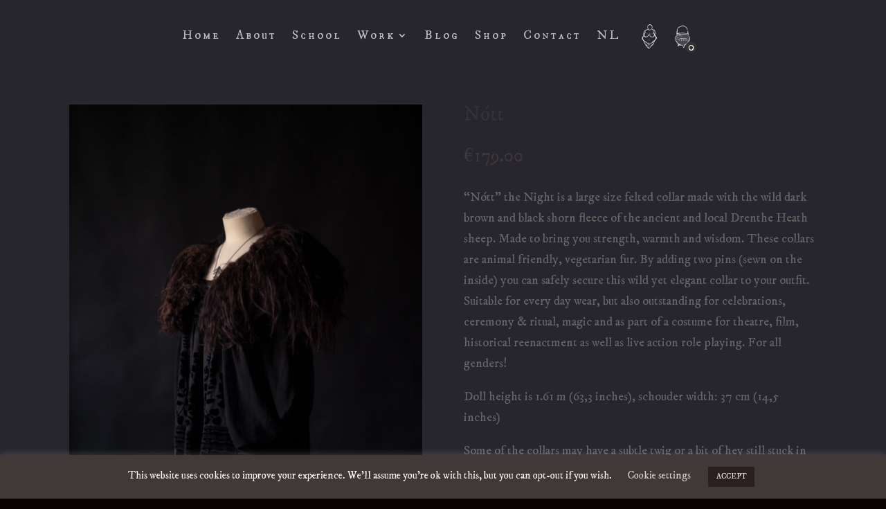

--- FILE ---
content_type: text/html; charset=utf-8
request_url: https://www.google.com/recaptcha/api2/anchor?ar=1&k=6LdXMTwcAAAAAB03wI0CrfTSx95isgZCRLJ2Jm6r&co=aHR0cHM6Ly9kYWphbmFoZXJlbWljLmNvbTo0NDM.&hl=en&v=N67nZn4AqZkNcbeMu4prBgzg&size=invisible&anchor-ms=20000&execute-ms=30000&cb=bmyk9wobmvki
body_size: 48699
content:
<!DOCTYPE HTML><html dir="ltr" lang="en"><head><meta http-equiv="Content-Type" content="text/html; charset=UTF-8">
<meta http-equiv="X-UA-Compatible" content="IE=edge">
<title>reCAPTCHA</title>
<style type="text/css">
/* cyrillic-ext */
@font-face {
  font-family: 'Roboto';
  font-style: normal;
  font-weight: 400;
  font-stretch: 100%;
  src: url(//fonts.gstatic.com/s/roboto/v48/KFO7CnqEu92Fr1ME7kSn66aGLdTylUAMa3GUBHMdazTgWw.woff2) format('woff2');
  unicode-range: U+0460-052F, U+1C80-1C8A, U+20B4, U+2DE0-2DFF, U+A640-A69F, U+FE2E-FE2F;
}
/* cyrillic */
@font-face {
  font-family: 'Roboto';
  font-style: normal;
  font-weight: 400;
  font-stretch: 100%;
  src: url(//fonts.gstatic.com/s/roboto/v48/KFO7CnqEu92Fr1ME7kSn66aGLdTylUAMa3iUBHMdazTgWw.woff2) format('woff2');
  unicode-range: U+0301, U+0400-045F, U+0490-0491, U+04B0-04B1, U+2116;
}
/* greek-ext */
@font-face {
  font-family: 'Roboto';
  font-style: normal;
  font-weight: 400;
  font-stretch: 100%;
  src: url(//fonts.gstatic.com/s/roboto/v48/KFO7CnqEu92Fr1ME7kSn66aGLdTylUAMa3CUBHMdazTgWw.woff2) format('woff2');
  unicode-range: U+1F00-1FFF;
}
/* greek */
@font-face {
  font-family: 'Roboto';
  font-style: normal;
  font-weight: 400;
  font-stretch: 100%;
  src: url(//fonts.gstatic.com/s/roboto/v48/KFO7CnqEu92Fr1ME7kSn66aGLdTylUAMa3-UBHMdazTgWw.woff2) format('woff2');
  unicode-range: U+0370-0377, U+037A-037F, U+0384-038A, U+038C, U+038E-03A1, U+03A3-03FF;
}
/* math */
@font-face {
  font-family: 'Roboto';
  font-style: normal;
  font-weight: 400;
  font-stretch: 100%;
  src: url(//fonts.gstatic.com/s/roboto/v48/KFO7CnqEu92Fr1ME7kSn66aGLdTylUAMawCUBHMdazTgWw.woff2) format('woff2');
  unicode-range: U+0302-0303, U+0305, U+0307-0308, U+0310, U+0312, U+0315, U+031A, U+0326-0327, U+032C, U+032F-0330, U+0332-0333, U+0338, U+033A, U+0346, U+034D, U+0391-03A1, U+03A3-03A9, U+03B1-03C9, U+03D1, U+03D5-03D6, U+03F0-03F1, U+03F4-03F5, U+2016-2017, U+2034-2038, U+203C, U+2040, U+2043, U+2047, U+2050, U+2057, U+205F, U+2070-2071, U+2074-208E, U+2090-209C, U+20D0-20DC, U+20E1, U+20E5-20EF, U+2100-2112, U+2114-2115, U+2117-2121, U+2123-214F, U+2190, U+2192, U+2194-21AE, U+21B0-21E5, U+21F1-21F2, U+21F4-2211, U+2213-2214, U+2216-22FF, U+2308-230B, U+2310, U+2319, U+231C-2321, U+2336-237A, U+237C, U+2395, U+239B-23B7, U+23D0, U+23DC-23E1, U+2474-2475, U+25AF, U+25B3, U+25B7, U+25BD, U+25C1, U+25CA, U+25CC, U+25FB, U+266D-266F, U+27C0-27FF, U+2900-2AFF, U+2B0E-2B11, U+2B30-2B4C, U+2BFE, U+3030, U+FF5B, U+FF5D, U+1D400-1D7FF, U+1EE00-1EEFF;
}
/* symbols */
@font-face {
  font-family: 'Roboto';
  font-style: normal;
  font-weight: 400;
  font-stretch: 100%;
  src: url(//fonts.gstatic.com/s/roboto/v48/KFO7CnqEu92Fr1ME7kSn66aGLdTylUAMaxKUBHMdazTgWw.woff2) format('woff2');
  unicode-range: U+0001-000C, U+000E-001F, U+007F-009F, U+20DD-20E0, U+20E2-20E4, U+2150-218F, U+2190, U+2192, U+2194-2199, U+21AF, U+21E6-21F0, U+21F3, U+2218-2219, U+2299, U+22C4-22C6, U+2300-243F, U+2440-244A, U+2460-24FF, U+25A0-27BF, U+2800-28FF, U+2921-2922, U+2981, U+29BF, U+29EB, U+2B00-2BFF, U+4DC0-4DFF, U+FFF9-FFFB, U+10140-1018E, U+10190-1019C, U+101A0, U+101D0-101FD, U+102E0-102FB, U+10E60-10E7E, U+1D2C0-1D2D3, U+1D2E0-1D37F, U+1F000-1F0FF, U+1F100-1F1AD, U+1F1E6-1F1FF, U+1F30D-1F30F, U+1F315, U+1F31C, U+1F31E, U+1F320-1F32C, U+1F336, U+1F378, U+1F37D, U+1F382, U+1F393-1F39F, U+1F3A7-1F3A8, U+1F3AC-1F3AF, U+1F3C2, U+1F3C4-1F3C6, U+1F3CA-1F3CE, U+1F3D4-1F3E0, U+1F3ED, U+1F3F1-1F3F3, U+1F3F5-1F3F7, U+1F408, U+1F415, U+1F41F, U+1F426, U+1F43F, U+1F441-1F442, U+1F444, U+1F446-1F449, U+1F44C-1F44E, U+1F453, U+1F46A, U+1F47D, U+1F4A3, U+1F4B0, U+1F4B3, U+1F4B9, U+1F4BB, U+1F4BF, U+1F4C8-1F4CB, U+1F4D6, U+1F4DA, U+1F4DF, U+1F4E3-1F4E6, U+1F4EA-1F4ED, U+1F4F7, U+1F4F9-1F4FB, U+1F4FD-1F4FE, U+1F503, U+1F507-1F50B, U+1F50D, U+1F512-1F513, U+1F53E-1F54A, U+1F54F-1F5FA, U+1F610, U+1F650-1F67F, U+1F687, U+1F68D, U+1F691, U+1F694, U+1F698, U+1F6AD, U+1F6B2, U+1F6B9-1F6BA, U+1F6BC, U+1F6C6-1F6CF, U+1F6D3-1F6D7, U+1F6E0-1F6EA, U+1F6F0-1F6F3, U+1F6F7-1F6FC, U+1F700-1F7FF, U+1F800-1F80B, U+1F810-1F847, U+1F850-1F859, U+1F860-1F887, U+1F890-1F8AD, U+1F8B0-1F8BB, U+1F8C0-1F8C1, U+1F900-1F90B, U+1F93B, U+1F946, U+1F984, U+1F996, U+1F9E9, U+1FA00-1FA6F, U+1FA70-1FA7C, U+1FA80-1FA89, U+1FA8F-1FAC6, U+1FACE-1FADC, U+1FADF-1FAE9, U+1FAF0-1FAF8, U+1FB00-1FBFF;
}
/* vietnamese */
@font-face {
  font-family: 'Roboto';
  font-style: normal;
  font-weight: 400;
  font-stretch: 100%;
  src: url(//fonts.gstatic.com/s/roboto/v48/KFO7CnqEu92Fr1ME7kSn66aGLdTylUAMa3OUBHMdazTgWw.woff2) format('woff2');
  unicode-range: U+0102-0103, U+0110-0111, U+0128-0129, U+0168-0169, U+01A0-01A1, U+01AF-01B0, U+0300-0301, U+0303-0304, U+0308-0309, U+0323, U+0329, U+1EA0-1EF9, U+20AB;
}
/* latin-ext */
@font-face {
  font-family: 'Roboto';
  font-style: normal;
  font-weight: 400;
  font-stretch: 100%;
  src: url(//fonts.gstatic.com/s/roboto/v48/KFO7CnqEu92Fr1ME7kSn66aGLdTylUAMa3KUBHMdazTgWw.woff2) format('woff2');
  unicode-range: U+0100-02BA, U+02BD-02C5, U+02C7-02CC, U+02CE-02D7, U+02DD-02FF, U+0304, U+0308, U+0329, U+1D00-1DBF, U+1E00-1E9F, U+1EF2-1EFF, U+2020, U+20A0-20AB, U+20AD-20C0, U+2113, U+2C60-2C7F, U+A720-A7FF;
}
/* latin */
@font-face {
  font-family: 'Roboto';
  font-style: normal;
  font-weight: 400;
  font-stretch: 100%;
  src: url(//fonts.gstatic.com/s/roboto/v48/KFO7CnqEu92Fr1ME7kSn66aGLdTylUAMa3yUBHMdazQ.woff2) format('woff2');
  unicode-range: U+0000-00FF, U+0131, U+0152-0153, U+02BB-02BC, U+02C6, U+02DA, U+02DC, U+0304, U+0308, U+0329, U+2000-206F, U+20AC, U+2122, U+2191, U+2193, U+2212, U+2215, U+FEFF, U+FFFD;
}
/* cyrillic-ext */
@font-face {
  font-family: 'Roboto';
  font-style: normal;
  font-weight: 500;
  font-stretch: 100%;
  src: url(//fonts.gstatic.com/s/roboto/v48/KFO7CnqEu92Fr1ME7kSn66aGLdTylUAMa3GUBHMdazTgWw.woff2) format('woff2');
  unicode-range: U+0460-052F, U+1C80-1C8A, U+20B4, U+2DE0-2DFF, U+A640-A69F, U+FE2E-FE2F;
}
/* cyrillic */
@font-face {
  font-family: 'Roboto';
  font-style: normal;
  font-weight: 500;
  font-stretch: 100%;
  src: url(//fonts.gstatic.com/s/roboto/v48/KFO7CnqEu92Fr1ME7kSn66aGLdTylUAMa3iUBHMdazTgWw.woff2) format('woff2');
  unicode-range: U+0301, U+0400-045F, U+0490-0491, U+04B0-04B1, U+2116;
}
/* greek-ext */
@font-face {
  font-family: 'Roboto';
  font-style: normal;
  font-weight: 500;
  font-stretch: 100%;
  src: url(//fonts.gstatic.com/s/roboto/v48/KFO7CnqEu92Fr1ME7kSn66aGLdTylUAMa3CUBHMdazTgWw.woff2) format('woff2');
  unicode-range: U+1F00-1FFF;
}
/* greek */
@font-face {
  font-family: 'Roboto';
  font-style: normal;
  font-weight: 500;
  font-stretch: 100%;
  src: url(//fonts.gstatic.com/s/roboto/v48/KFO7CnqEu92Fr1ME7kSn66aGLdTylUAMa3-UBHMdazTgWw.woff2) format('woff2');
  unicode-range: U+0370-0377, U+037A-037F, U+0384-038A, U+038C, U+038E-03A1, U+03A3-03FF;
}
/* math */
@font-face {
  font-family: 'Roboto';
  font-style: normal;
  font-weight: 500;
  font-stretch: 100%;
  src: url(//fonts.gstatic.com/s/roboto/v48/KFO7CnqEu92Fr1ME7kSn66aGLdTylUAMawCUBHMdazTgWw.woff2) format('woff2');
  unicode-range: U+0302-0303, U+0305, U+0307-0308, U+0310, U+0312, U+0315, U+031A, U+0326-0327, U+032C, U+032F-0330, U+0332-0333, U+0338, U+033A, U+0346, U+034D, U+0391-03A1, U+03A3-03A9, U+03B1-03C9, U+03D1, U+03D5-03D6, U+03F0-03F1, U+03F4-03F5, U+2016-2017, U+2034-2038, U+203C, U+2040, U+2043, U+2047, U+2050, U+2057, U+205F, U+2070-2071, U+2074-208E, U+2090-209C, U+20D0-20DC, U+20E1, U+20E5-20EF, U+2100-2112, U+2114-2115, U+2117-2121, U+2123-214F, U+2190, U+2192, U+2194-21AE, U+21B0-21E5, U+21F1-21F2, U+21F4-2211, U+2213-2214, U+2216-22FF, U+2308-230B, U+2310, U+2319, U+231C-2321, U+2336-237A, U+237C, U+2395, U+239B-23B7, U+23D0, U+23DC-23E1, U+2474-2475, U+25AF, U+25B3, U+25B7, U+25BD, U+25C1, U+25CA, U+25CC, U+25FB, U+266D-266F, U+27C0-27FF, U+2900-2AFF, U+2B0E-2B11, U+2B30-2B4C, U+2BFE, U+3030, U+FF5B, U+FF5D, U+1D400-1D7FF, U+1EE00-1EEFF;
}
/* symbols */
@font-face {
  font-family: 'Roboto';
  font-style: normal;
  font-weight: 500;
  font-stretch: 100%;
  src: url(//fonts.gstatic.com/s/roboto/v48/KFO7CnqEu92Fr1ME7kSn66aGLdTylUAMaxKUBHMdazTgWw.woff2) format('woff2');
  unicode-range: U+0001-000C, U+000E-001F, U+007F-009F, U+20DD-20E0, U+20E2-20E4, U+2150-218F, U+2190, U+2192, U+2194-2199, U+21AF, U+21E6-21F0, U+21F3, U+2218-2219, U+2299, U+22C4-22C6, U+2300-243F, U+2440-244A, U+2460-24FF, U+25A0-27BF, U+2800-28FF, U+2921-2922, U+2981, U+29BF, U+29EB, U+2B00-2BFF, U+4DC0-4DFF, U+FFF9-FFFB, U+10140-1018E, U+10190-1019C, U+101A0, U+101D0-101FD, U+102E0-102FB, U+10E60-10E7E, U+1D2C0-1D2D3, U+1D2E0-1D37F, U+1F000-1F0FF, U+1F100-1F1AD, U+1F1E6-1F1FF, U+1F30D-1F30F, U+1F315, U+1F31C, U+1F31E, U+1F320-1F32C, U+1F336, U+1F378, U+1F37D, U+1F382, U+1F393-1F39F, U+1F3A7-1F3A8, U+1F3AC-1F3AF, U+1F3C2, U+1F3C4-1F3C6, U+1F3CA-1F3CE, U+1F3D4-1F3E0, U+1F3ED, U+1F3F1-1F3F3, U+1F3F5-1F3F7, U+1F408, U+1F415, U+1F41F, U+1F426, U+1F43F, U+1F441-1F442, U+1F444, U+1F446-1F449, U+1F44C-1F44E, U+1F453, U+1F46A, U+1F47D, U+1F4A3, U+1F4B0, U+1F4B3, U+1F4B9, U+1F4BB, U+1F4BF, U+1F4C8-1F4CB, U+1F4D6, U+1F4DA, U+1F4DF, U+1F4E3-1F4E6, U+1F4EA-1F4ED, U+1F4F7, U+1F4F9-1F4FB, U+1F4FD-1F4FE, U+1F503, U+1F507-1F50B, U+1F50D, U+1F512-1F513, U+1F53E-1F54A, U+1F54F-1F5FA, U+1F610, U+1F650-1F67F, U+1F687, U+1F68D, U+1F691, U+1F694, U+1F698, U+1F6AD, U+1F6B2, U+1F6B9-1F6BA, U+1F6BC, U+1F6C6-1F6CF, U+1F6D3-1F6D7, U+1F6E0-1F6EA, U+1F6F0-1F6F3, U+1F6F7-1F6FC, U+1F700-1F7FF, U+1F800-1F80B, U+1F810-1F847, U+1F850-1F859, U+1F860-1F887, U+1F890-1F8AD, U+1F8B0-1F8BB, U+1F8C0-1F8C1, U+1F900-1F90B, U+1F93B, U+1F946, U+1F984, U+1F996, U+1F9E9, U+1FA00-1FA6F, U+1FA70-1FA7C, U+1FA80-1FA89, U+1FA8F-1FAC6, U+1FACE-1FADC, U+1FADF-1FAE9, U+1FAF0-1FAF8, U+1FB00-1FBFF;
}
/* vietnamese */
@font-face {
  font-family: 'Roboto';
  font-style: normal;
  font-weight: 500;
  font-stretch: 100%;
  src: url(//fonts.gstatic.com/s/roboto/v48/KFO7CnqEu92Fr1ME7kSn66aGLdTylUAMa3OUBHMdazTgWw.woff2) format('woff2');
  unicode-range: U+0102-0103, U+0110-0111, U+0128-0129, U+0168-0169, U+01A0-01A1, U+01AF-01B0, U+0300-0301, U+0303-0304, U+0308-0309, U+0323, U+0329, U+1EA0-1EF9, U+20AB;
}
/* latin-ext */
@font-face {
  font-family: 'Roboto';
  font-style: normal;
  font-weight: 500;
  font-stretch: 100%;
  src: url(//fonts.gstatic.com/s/roboto/v48/KFO7CnqEu92Fr1ME7kSn66aGLdTylUAMa3KUBHMdazTgWw.woff2) format('woff2');
  unicode-range: U+0100-02BA, U+02BD-02C5, U+02C7-02CC, U+02CE-02D7, U+02DD-02FF, U+0304, U+0308, U+0329, U+1D00-1DBF, U+1E00-1E9F, U+1EF2-1EFF, U+2020, U+20A0-20AB, U+20AD-20C0, U+2113, U+2C60-2C7F, U+A720-A7FF;
}
/* latin */
@font-face {
  font-family: 'Roboto';
  font-style: normal;
  font-weight: 500;
  font-stretch: 100%;
  src: url(//fonts.gstatic.com/s/roboto/v48/KFO7CnqEu92Fr1ME7kSn66aGLdTylUAMa3yUBHMdazQ.woff2) format('woff2');
  unicode-range: U+0000-00FF, U+0131, U+0152-0153, U+02BB-02BC, U+02C6, U+02DA, U+02DC, U+0304, U+0308, U+0329, U+2000-206F, U+20AC, U+2122, U+2191, U+2193, U+2212, U+2215, U+FEFF, U+FFFD;
}
/* cyrillic-ext */
@font-face {
  font-family: 'Roboto';
  font-style: normal;
  font-weight: 900;
  font-stretch: 100%;
  src: url(//fonts.gstatic.com/s/roboto/v48/KFO7CnqEu92Fr1ME7kSn66aGLdTylUAMa3GUBHMdazTgWw.woff2) format('woff2');
  unicode-range: U+0460-052F, U+1C80-1C8A, U+20B4, U+2DE0-2DFF, U+A640-A69F, U+FE2E-FE2F;
}
/* cyrillic */
@font-face {
  font-family: 'Roboto';
  font-style: normal;
  font-weight: 900;
  font-stretch: 100%;
  src: url(//fonts.gstatic.com/s/roboto/v48/KFO7CnqEu92Fr1ME7kSn66aGLdTylUAMa3iUBHMdazTgWw.woff2) format('woff2');
  unicode-range: U+0301, U+0400-045F, U+0490-0491, U+04B0-04B1, U+2116;
}
/* greek-ext */
@font-face {
  font-family: 'Roboto';
  font-style: normal;
  font-weight: 900;
  font-stretch: 100%;
  src: url(//fonts.gstatic.com/s/roboto/v48/KFO7CnqEu92Fr1ME7kSn66aGLdTylUAMa3CUBHMdazTgWw.woff2) format('woff2');
  unicode-range: U+1F00-1FFF;
}
/* greek */
@font-face {
  font-family: 'Roboto';
  font-style: normal;
  font-weight: 900;
  font-stretch: 100%;
  src: url(//fonts.gstatic.com/s/roboto/v48/KFO7CnqEu92Fr1ME7kSn66aGLdTylUAMa3-UBHMdazTgWw.woff2) format('woff2');
  unicode-range: U+0370-0377, U+037A-037F, U+0384-038A, U+038C, U+038E-03A1, U+03A3-03FF;
}
/* math */
@font-face {
  font-family: 'Roboto';
  font-style: normal;
  font-weight: 900;
  font-stretch: 100%;
  src: url(//fonts.gstatic.com/s/roboto/v48/KFO7CnqEu92Fr1ME7kSn66aGLdTylUAMawCUBHMdazTgWw.woff2) format('woff2');
  unicode-range: U+0302-0303, U+0305, U+0307-0308, U+0310, U+0312, U+0315, U+031A, U+0326-0327, U+032C, U+032F-0330, U+0332-0333, U+0338, U+033A, U+0346, U+034D, U+0391-03A1, U+03A3-03A9, U+03B1-03C9, U+03D1, U+03D5-03D6, U+03F0-03F1, U+03F4-03F5, U+2016-2017, U+2034-2038, U+203C, U+2040, U+2043, U+2047, U+2050, U+2057, U+205F, U+2070-2071, U+2074-208E, U+2090-209C, U+20D0-20DC, U+20E1, U+20E5-20EF, U+2100-2112, U+2114-2115, U+2117-2121, U+2123-214F, U+2190, U+2192, U+2194-21AE, U+21B0-21E5, U+21F1-21F2, U+21F4-2211, U+2213-2214, U+2216-22FF, U+2308-230B, U+2310, U+2319, U+231C-2321, U+2336-237A, U+237C, U+2395, U+239B-23B7, U+23D0, U+23DC-23E1, U+2474-2475, U+25AF, U+25B3, U+25B7, U+25BD, U+25C1, U+25CA, U+25CC, U+25FB, U+266D-266F, U+27C0-27FF, U+2900-2AFF, U+2B0E-2B11, U+2B30-2B4C, U+2BFE, U+3030, U+FF5B, U+FF5D, U+1D400-1D7FF, U+1EE00-1EEFF;
}
/* symbols */
@font-face {
  font-family: 'Roboto';
  font-style: normal;
  font-weight: 900;
  font-stretch: 100%;
  src: url(//fonts.gstatic.com/s/roboto/v48/KFO7CnqEu92Fr1ME7kSn66aGLdTylUAMaxKUBHMdazTgWw.woff2) format('woff2');
  unicode-range: U+0001-000C, U+000E-001F, U+007F-009F, U+20DD-20E0, U+20E2-20E4, U+2150-218F, U+2190, U+2192, U+2194-2199, U+21AF, U+21E6-21F0, U+21F3, U+2218-2219, U+2299, U+22C4-22C6, U+2300-243F, U+2440-244A, U+2460-24FF, U+25A0-27BF, U+2800-28FF, U+2921-2922, U+2981, U+29BF, U+29EB, U+2B00-2BFF, U+4DC0-4DFF, U+FFF9-FFFB, U+10140-1018E, U+10190-1019C, U+101A0, U+101D0-101FD, U+102E0-102FB, U+10E60-10E7E, U+1D2C0-1D2D3, U+1D2E0-1D37F, U+1F000-1F0FF, U+1F100-1F1AD, U+1F1E6-1F1FF, U+1F30D-1F30F, U+1F315, U+1F31C, U+1F31E, U+1F320-1F32C, U+1F336, U+1F378, U+1F37D, U+1F382, U+1F393-1F39F, U+1F3A7-1F3A8, U+1F3AC-1F3AF, U+1F3C2, U+1F3C4-1F3C6, U+1F3CA-1F3CE, U+1F3D4-1F3E0, U+1F3ED, U+1F3F1-1F3F3, U+1F3F5-1F3F7, U+1F408, U+1F415, U+1F41F, U+1F426, U+1F43F, U+1F441-1F442, U+1F444, U+1F446-1F449, U+1F44C-1F44E, U+1F453, U+1F46A, U+1F47D, U+1F4A3, U+1F4B0, U+1F4B3, U+1F4B9, U+1F4BB, U+1F4BF, U+1F4C8-1F4CB, U+1F4D6, U+1F4DA, U+1F4DF, U+1F4E3-1F4E6, U+1F4EA-1F4ED, U+1F4F7, U+1F4F9-1F4FB, U+1F4FD-1F4FE, U+1F503, U+1F507-1F50B, U+1F50D, U+1F512-1F513, U+1F53E-1F54A, U+1F54F-1F5FA, U+1F610, U+1F650-1F67F, U+1F687, U+1F68D, U+1F691, U+1F694, U+1F698, U+1F6AD, U+1F6B2, U+1F6B9-1F6BA, U+1F6BC, U+1F6C6-1F6CF, U+1F6D3-1F6D7, U+1F6E0-1F6EA, U+1F6F0-1F6F3, U+1F6F7-1F6FC, U+1F700-1F7FF, U+1F800-1F80B, U+1F810-1F847, U+1F850-1F859, U+1F860-1F887, U+1F890-1F8AD, U+1F8B0-1F8BB, U+1F8C0-1F8C1, U+1F900-1F90B, U+1F93B, U+1F946, U+1F984, U+1F996, U+1F9E9, U+1FA00-1FA6F, U+1FA70-1FA7C, U+1FA80-1FA89, U+1FA8F-1FAC6, U+1FACE-1FADC, U+1FADF-1FAE9, U+1FAF0-1FAF8, U+1FB00-1FBFF;
}
/* vietnamese */
@font-face {
  font-family: 'Roboto';
  font-style: normal;
  font-weight: 900;
  font-stretch: 100%;
  src: url(//fonts.gstatic.com/s/roboto/v48/KFO7CnqEu92Fr1ME7kSn66aGLdTylUAMa3OUBHMdazTgWw.woff2) format('woff2');
  unicode-range: U+0102-0103, U+0110-0111, U+0128-0129, U+0168-0169, U+01A0-01A1, U+01AF-01B0, U+0300-0301, U+0303-0304, U+0308-0309, U+0323, U+0329, U+1EA0-1EF9, U+20AB;
}
/* latin-ext */
@font-face {
  font-family: 'Roboto';
  font-style: normal;
  font-weight: 900;
  font-stretch: 100%;
  src: url(//fonts.gstatic.com/s/roboto/v48/KFO7CnqEu92Fr1ME7kSn66aGLdTylUAMa3KUBHMdazTgWw.woff2) format('woff2');
  unicode-range: U+0100-02BA, U+02BD-02C5, U+02C7-02CC, U+02CE-02D7, U+02DD-02FF, U+0304, U+0308, U+0329, U+1D00-1DBF, U+1E00-1E9F, U+1EF2-1EFF, U+2020, U+20A0-20AB, U+20AD-20C0, U+2113, U+2C60-2C7F, U+A720-A7FF;
}
/* latin */
@font-face {
  font-family: 'Roboto';
  font-style: normal;
  font-weight: 900;
  font-stretch: 100%;
  src: url(//fonts.gstatic.com/s/roboto/v48/KFO7CnqEu92Fr1ME7kSn66aGLdTylUAMa3yUBHMdazQ.woff2) format('woff2');
  unicode-range: U+0000-00FF, U+0131, U+0152-0153, U+02BB-02BC, U+02C6, U+02DA, U+02DC, U+0304, U+0308, U+0329, U+2000-206F, U+20AC, U+2122, U+2191, U+2193, U+2212, U+2215, U+FEFF, U+FFFD;
}

</style>
<link rel="stylesheet" type="text/css" href="https://www.gstatic.com/recaptcha/releases/N67nZn4AqZkNcbeMu4prBgzg/styles__ltr.css">
<script nonce="fHeGR-qYhtfayku99ysy-w" type="text/javascript">window['__recaptcha_api'] = 'https://www.google.com/recaptcha/api2/';</script>
<script type="text/javascript" src="https://www.gstatic.com/recaptcha/releases/N67nZn4AqZkNcbeMu4prBgzg/recaptcha__en.js" nonce="fHeGR-qYhtfayku99ysy-w">
      
    </script></head>
<body><div id="rc-anchor-alert" class="rc-anchor-alert"></div>
<input type="hidden" id="recaptcha-token" value="[base64]">
<script type="text/javascript" nonce="fHeGR-qYhtfayku99ysy-w">
      recaptcha.anchor.Main.init("[\x22ainput\x22,[\x22bgdata\x22,\x22\x22,\[base64]/[base64]/[base64]/bmV3IHJbeF0oY1swXSk6RT09Mj9uZXcgclt4XShjWzBdLGNbMV0pOkU9PTM/bmV3IHJbeF0oY1swXSxjWzFdLGNbMl0pOkU9PTQ/[base64]/[base64]/[base64]/[base64]/[base64]/[base64]/[base64]/[base64]\x22,\[base64]\\u003d\\u003d\x22,\x22wpBNCT4eBMOWwoBlCRXCjxLDg1EZw7VqQzzCrsO9PEDDhsK7YlTCgsKqwpNkKExPZzoPHRXCpMOqw77Ctn/CiMOJRsO7wrIkwpcNecOPwo5xwqrChsKILMKVw4pDwodmf8KpDsOQw6wkIMKaO8Ozwqx/wq0ncxV+VnYcacKAwobDvzDCpUwEEWvDscKrworDhsOQworDg8KCHzM5w4EdPcOABnzDkcKBw49xw6nCp8OpBcOPwpHCpF4PwqXCp8OXw415KC1rwpTDr8KYQxhtZGrDjMOCwqzDjQhxF8Kbwq/DqcOewqbCtcKKEyzDq2jDusOnDMO8w6tyb0UUfwXDq3h/wq/Dm1BUbMOjwp3Ch8OOXi4lwrIowrrDuzrDqGQtwo8ZeMOWMB9Mw57DilDCox1cc1jCpwxhacKGLMOXwqLDi1McwpdOWcOrw6DDp8KjC8KUw6DDhsKpw45vw6EtcsKQwr/DtsKJGRlpWMOVcMOIA8O9wqZ4e2dBwpk0w70ofgU4LyTDv1V5AcK+em8Jcmk/w55/H8KJw47CkMOqNBcGw6lXKsKpCsOAwr8AeEHCkGYdYcK7QRnDq8OcLMOdwpBVHcKqw53DigcOw68Lw7dIcsKAAA7CmsOKJsKzwqHDvcOCwrYkSVzCpE3DvgYrwoIDw5/[base64]/DiMOkPcOUPcOywqh6X39KVsKGw5zCgsKeUMOzHVJkJsOtw7VZw7zDj2Jewo7DksO+wqQgwoluw4fCvhLDuFzDt33CrcKhRcKEbgpAwofDjWbDvDA6SkvCsxjCtcOswoLDvcODT1lywpzDicKVb1PCmsOAw6dLw59xUcK5IcOjNcK2woVhQcOkw7x7w4/DnEteDCxkMcOLw5tKFcOuWzYeH0Arb8KvccOzwqMMw6MowoV/Z8OyD8KeJ8OiaFHCuCN5w4hYw5vClMK6VxpsXMK/[base64]/[base64]/w7A3w7jDrMKuOcOFw4rCjQ3CtQjDkS8WwrdzGsOnwqXDl8Kew4XDhwHCpyYYWcK2Sy1yw7/CvMKaSsO6w6pPwq1Bwr/Dn2TDrcOzAcOPSHlAwq5hw54JTS0PwrNjw5vCmxcsw7B5fMOQwoTCl8O5wp5LQsOjTgZcwoEtesODw43DlRnDh2IkAABHwroHwoPDqcKjw6/DosKSw7zCjMK7e8OxwqfDj3AEeMKwacKlwrVUw4DDocOEUnnDrMOLMlHDqcOucMORVnxxw73CnTDDrVTDk8K/wq/[base64]/[base64]/wqEWw6fDiWt7wqNbTsKywrllfmAsw50pSsOkw5t8PcKSw6TDrsOLw7MJw7sywoFaaWgFFMKNwqonQsK9wp/Du8KMw49cI8O9WS0IwoMRacKVw5fCtQIBwp/DkmIlw4U6w67DssOSwpLChcKAw5/Cm3JAwobCijwLJgrCicKrw4UYPENoI0PCiEXClEN6wpRUwqfDjWEFwqnCtD/DmmfCkcO4QATDtUDDoU89MD/Ds8KgVmp2w6XDlHjDrznDkHdhw7jDlsO6wqXCgzo9w5t3S8O+KcOswoHCjcOoTsK9RsOkwpDDtsKdDMO+PcOsO8OowonCrMONw4MQwqfDoCYhw4Jvwr4iw4gOwrzDoy7DhDHDjcOmwrTCsyUzwoDDv8K6GWh+wq3Dl1nCjw/DtyHDsWJswrUUw6srw5gDMRxMNX96IMOXQMO/wp8Ow6XCg1RvbBl7w4HDsMOQKsOGRGEKwqPDv8Kzw7fDh8Kjwr8XwrnCj8K3JsKiw5bCicOgaz8Bw4TCll/CpTzCo1fCoBLCqG3ChHMYbFUbwo50woPDoUpGwobCqcOvw4fDhsO0wqY+wrslG8O8woZ2AWUHw4ZSOsOFwqdDw4kwOWcUw6JcZwfCnMOZOTp2wrjDojDDnsONwpbDosKfwprDnsKGPcK9Q8KLwpk2LRVnHTnCncK5SsOIT8KFBsKCwprDhhLCqB/[base64]/CscKPfMKWwohue8Olw7UkEMODLcKLHnnCj8O4XCXCmXfCssK6eWzDhScxw7oswrTCqMOqPAzDs8KKw75+w5vCsy7DpmPCvcO5ACs6DsKbQsKOw7DCu8KxA8O5UTlqAXoBwq3CtnfCiMOlwq7ClsKlVsK/[base64]/DgGdCR8O3X8KPEiPCvMOlwozCr1VUwrjDlsOqMsOUK8KDc0g1wrfCvcKCNsKiwq0HwowmwrPDkz7CpWkNXFwoCMO5wqAZdcOpwq/DlsKiwrdnaQtVw6DDoV7CicKQeHdcJWbCvBPDrQ44blMyw5/DqWVUcsOWG8K6AiTCs8OMw5jDijvDlMOCKGbDhcKKwqNJw6oqb2ZhaDDCr8OGGcOhKjtxEcKgw65RwpTDkBTDrWElwo7CgMOZMMOZMnnCkw1iw5VPw6/[base64]/ClMOHbcKEwq/CiCjChMOpE1NsLidXw67CpUbCjMKdwphYw4/CicKHwp/DpsKww4cFISciwrgOwqdtKi8mbMKIJXXCtzdXCcKAwqIKwrdMwq/[base64]/w6UjI8K2c3/DpsKQw6bChArDisOvTcOvwq0CITESUl1ULGFRwp7Dr8OvbFx3wqLDkg4uw4d1ZsKswpvCpcKQw6HDr18iUnkEMBsMDURVw7PCgH4JA8KDw6Mgw5zDnzpUfMO/D8KyfcKVwrDCtcOaHUMeTUPDv1kuKsOxLnjCiQwywprDjcORZsKWw7PDqWvCkMKRwocIwrF9YcORw6LCg8Kaw6J6w6jDkcKnwpnDpg/CuhjCtUTDmMOKw7PDqSXDlMOVw57CisOJImIAwrclw7ZpMsOueSrClsO9ZgzDuMK1DG/CnRDDucKbBMO4SEIHwpjCnlcrw6gswpQywqfCsCTDtcKaNMKbwpo3QmRMLcKUSsO2Ai7CsyNRw61EP3NXwrbDqsK3YGTCiFDClcKmEnbDpMO7QgVcPsOBw5/CgjsAw7rDnMKDwp3CsG8lfcOQTSsgcwU/[base64]/DqHBMLMKEVVkbwoDDjmNkwqrDvEDCrXEywo/CrjEYXzTDpntZwqLDjW/CtMKcwp5mfsK6wo4ACz/DvnjDhX9cIcKQw70zGcOZIhNGdm4lPzzDkER8FsOOL8OcwqkJCGk3wrIjw5DCoHJdNsOVS8KzOB/DqTAKWsO/[base64]/wpjCkARaX8OQwp5aw4TDlhcRwo/[base64]/CcKeXSJvwpnDqAXCvRV6E8OQbsOmMQvCuUrCiMOAw7fCs8K8w5A8PADCnwlCw4dsCTxWD8OMOxxLDAnDjyo8HhZoeH55UEsHNAzDphwJUMKuw6FLwrTCqsO/EsKiw4cTw7p3fnjCiMOEwppMByrCiDFrwrnDisKBFcONwol1C8Krwq7DvcOtw6bDhDHCncOCw6BsdjfDoMKoccK9AcO/Pg1zOUARCxzDucKEw4nCgk3Ct8OpwoAwe8OJwrMbHcKTYMKbK8OxJw/DqCTDqMOvMX3DgsO1LWU6VcO8OxVFU8O1HzzCvcKGw4gTw6PCpcK1wr85wqgJwqfDn1bDhUvCg8KCA8KMCjDCt8KcBWvChsKrbMOhw6w6w7FKemlfw4YxIQrCq8Okw43DvXFswoB3NcKaEsOQF8Kiw4wMKgsuw5/DgcOTXsK1w4HCoMOIUXxTY8Ktw5jDrMKOw6nCt8KmEGTCscO8w5nClmbDuwfDgwUbdj/DrsOOwpchLsKIw6QcFcOzX8OQw4dmSCnCqTfCjAXDp0HDj8O9IzjDnhgBw5TDqhLCn8KGBmxtw4fCpcKhw4w3w7AyLFp7VDtNLcKNw4tYw69Sw5rDgjdmw4Rcw7N7wqRXwpDDjsKZLMObFV5tKsKPwqBxHsOFwrbDmcKjw71+LsOEw6tcakBVCsOnN0/[base64]/CvA3ClAAow7vDs8K4bcKyw7TChcKKw5fCsxjDhhwOYsOaTF/Dk0LDm0VaNsKVFWxfw61BTGhsJsObw5bDocK6YMKXwo/DvFoDwrQJworCszzCqMOqwoduwonDglbDrzjDkGN+UMK9OR/[base64]/Cj8O5IMK1wpsFWg1cHxwCRcKkw4F3OcOHP8KpaTt8w5zDvsKpwpEENkrCsxvCocKMOhlOQsKsPUDCnUXCqGdpfDQ2w6/Dt8KGwpfCnljDscOqwpB0fcKxw7nDinDCmsKJTcOZw4EcK8KWwr/Du3LDmT3CiMO2wp7CmwTDisKSXMOmwq3Cr0suPsKawod7PMKdXmxPS8OqwqkOwqQVw4vDrVc8wpTDnXBISXg6LcKrX3YfCUHDulxXcxpSJTIfZCHDuRfDsA3Dnj/CtMK9PgvDiCXCsWhBw5DDulYnwrEKw6/DplzDhkhtdEjCpW4RwoLDh2XDpsKHWGHDozZ/wpR9c2nCn8Ksw5Zxw5PCoS4MLAZTwqUPU8OPMXrCrMOOw5Jna8KCPMKIw5cMwppowqIEw4bCu8KCdDnCjUPCu8OCc8OBw6lKw7vDj8OCw4/DplXCq37DuGADK8Ktw6kwwqYuwpBHdsOJBMO/[base64]/[base64]/DhMKnwpjCqcKlPsKeXzIyw7NnwoJFw4rDvcKIw7F4O8OeVXoVNMOZw6wdw7wDegEmw48GC8Omw4YJw6PCi8K8w7JowrbDvMOiOcOXOMKAbcKew7/DscOTwoYRYR4pVhdECsKew6DCpsK1wo7CiMKow7d+wr1KFTM8TXDCvAJ9w6ICIcKww4LCrRjDkcKSXR/Ci8O1wpTClsKLLsOCw6bDrsOpw4rCtlPCr0g4wofCnMO4wrsiw60Uw5rCtcKaw5hmS8O2dsO0HsKbw7bDpHlYR0EcwrTCoTUtw4HCj8OYw5l5PcO6w4xzwpHCgMKzwoRqwpk0cixcL8Ktw6lvw7hVGX/CjsK0JwZjw65JWhXCjsOlw7YWZsKvw67CiUkTwq81w6/Cj0zDr3pow4HDhkMtDkAwNXNtfcK8wq8JwpoHYsO1w6gCwolDWi3CrMK9w4Rrw7dWLsO3w6jDsDIBwrnDk2HDoiBRfkduw7smasKILsKbw50sw58oL8K/w5DCiknChinDrcOdw53CoMK2L1nCkBzCtR8vwp0Cw7dTBAUmwqvDvcOfNSxURsOvwrdoaW5/wpxkHi7DqltWQMOWwrgswr57PMOjcMKoCTYbw63Ctw5/[base64]/[base64]/CtGfChAHChkYPw4gqPVFww7HDnDnChcOBw57CpADDtcOOXsOOP8Onw4UOXjwawrhAw6kkEDDCp27Ct2DCjSnCrB7DvcKtccOHwoh1wqrCgRrDg8KzwrNqwqzCusOSFl9lDsOCN8Kxwr8cwrI/w588EWnDtQPCksOmDxnCrcOca1Juw5VbbMKrw4wrw5ddVmE6w6TChD/[base64]/[base64]/wo9KSkrCs8O8wrnDnlDDikbDunIOw4TCmMKqIMOiZMK+YW/DgcO9RcKQwoTCshXDtjFlwrbCsMONwpjCkCnDolrDvcO0NMOBK25/asKIw7XDscODwpMRw4vCvMO3I8O7wq12woIXLBLDj8O0woskewVFwqRwDwfCqwzCrCrCmjdwwqcIfsKOw77DtBRJw7w3aF7CshfCs8K/NXdRw4YTYsKtwosaYMK/w79KKkjCvEvDgid8wrLDvsKhw6k6w7peKgbCr8Oww57DvQUXwonCkQHDpsOtICQFw7ZdF8Ojw4JbMcOKVcKLWcKEwrfCo8Kvwo4OPMKuw5ArEh3CsCISIXrDvh9rfsKCHMOPFAQdw610wqjDhsOkQ8OQw7LDncOVWcOpesOxWcK5wq/DlW7DuztZaQwswrnCosKdD8K7w7nCq8KrBFAnD3dVIsOgY2fDhcOsAHnCgGYPYsKEwrrDiMOmw79Sc8KkUMKUwpdAwq87ZSHDucOgwo/CjMOvahoZwqwww6PCmsKZTsKVHcO3ScKrFsKWfTw2w6YDYX9kAHTDix9Lw4rDo3oXwqVoSCN4d8KdNsORwpN2J8OsChoOw6sld8Ogw78AQMOQw7ppw6kRAB/DicOhw4VWLcKmw55iWsKTa2TChUfCilDCmyLCphTCkD9pLMKgeMOEw7svHzoGDcKkwrTCvxUPfcKwwrg2C8K/asO+wpwTw6ATwqY9wp/DslXCpcO5RsK6EcOxAyrDt8KlwrENDHfDuF1qw5BRw4vDvXQHw5oTQ1diZV7DkTQ+LcK2B8KAw4BPS8OZw5/Cn8Ojwoo0JRvCpcKSwonCicK2RMO7Ww9mbVsgwrUcw7Yhw75Pw6PCsTfCmcK8w4IEwoN8AsOzNDXCsDEPwqfCjMO6wrHCri/Chn4NUsK0WMKoI8OtT8K9WkjCpis9ODkeI2HClDNlwovDgMOiHcOkw6wWfMOuEMKLNcOGXnpkbDphE3LDjDgVw6Mqw63DmwZEW8KpworDo8KUGsKew6pjPRUxC8OpwrPCijTDo23CksOwSxBXwp4ew4Vwd8K+Lm/DlsOew63CvxbCuFx8w6jDkV3DjT/[base64]/TsOow5nDoMK7w57DgEPCm2J0V8OvC8KGN8Kpw5bDicOGISRyw77CosOJfSIPK8KcYgHDumQEwq4GWl1KacO0Zm/Dpm/[base64]/UMOZTCoSNVnCusO7Uhw2Y8OJUMKQw6dyFVLDu2ZXKDxzw4F/w7olV8KVVMOkw4/DnArCqFp9XlfDrGPCv8OlGMKrOUEtw4p5ImPCm0s9w5oaw43CtMKGKW7Drn/Dl8KAFcKwaMOkwr9qf8O0fcOxZE3Dqhp2LMOCw4/ClCwPw5DDkcO/XsKNfcOYN0pbw6ZSw6JCw4kHfTYFeFXCnCvClsOiKS0Dw4nDq8Otwq3CvwNaw4gVwqjDrxfCjRglwq/CmcOuVsOKAcKtw6FKB8KBwpASwo3Ct8KmcRIGe8O1DMOiw4zDiWdiw5U9wq/[base64]/[base64]/DyzCrMOhGH8Jw4vCpcKNwq/DmDzCm3RXw5oZe8KmMcODTSMgwp7CoxzCmMOrA0rDk0B7woDDh8K5wqUoJ8OUd17CkcKvRm/DrEhrWcK9PcKWwozDlcK/[base64]/w5MFesKWH8O/wrBjFW4STsOQwptjJMK8WxnDg2PDiiQ+Ax84ecKmwoVGf8O3wpVTwrUvw53Co1Bpwqx6dD3DkcOFXsORXwDDnjdtClDCsUfDmcO+FcO9aTwsZUbDvcO/wpHCv3zCnxIIwrXDoz7CksKIw7DDusOYE8O+w7fDqMK9SgYfF8KIw7bDgGtzw7PDnGPDrMKCJEfDrVBMVj0Xw4XCsnXCkcK6wp3DsW9/wokFw7R2wrYkV2/DlSHDrcK5w63DlsKlZsKKWlpLQC7DpMK+Qg7Dn04TwpzCj35Uw5AGGFpGTSVPwo7Cv8KKIBMQwpfClF5yw5AEwr3Cq8OTZnDDmsKwwoXCr0/Dkhldw5bCksKAAsKEwpbCisOSw5tXwptcA8KaBcKmH8OmwoXCucKPw7nDgAzCiwvDsMOTaMKYw77CpMKvCsOmwq4DejrClTvDrHdxwpXCpBI4wrrDrsOMDMOwesONcgnDtWnDlMONO8OOwpNTw4nCtcKJwqbDkwxyNMKICUDCq2/[base64]/P8K3w7rCu8KMw5wFwqnDoQTCjVsuCkg/QUrDvsKGwpBAX2YWw7fDlMKQw53CoWTDmsOBVXAzwpDDo3ojNMKYwrLDocOJK8KlJcOhwpfCpGJhBGfDg0LDrcOOwpvDnFvClMKRKzvClsKGw58kQVLCgGfDsV3DnyjCvg8tw6/Djn1IbyNHQ8KyTCpCWnvCm8KEeSUQXMO4S8OHwoMHwrV8aMK/OWkswrbDrsKNCxLCqMKcN8KhwrFbw7kpIyUdwrPDqR7DsEJ7w4Zsw6k8McOAwplQNzLCncKYak0zw4PDlsKaw53DlMKwwpzDt1fDvTPCvV/Dh0/DjMKrBUPComgpAcKxw4JtwqjCl0vDt8OXG2TCv2vDp8OyHsOdZMKCwo/Ct0U6w6kWwqIFLsKIwolTwr3DhVbDlsOrKG/[base64]/L8OXcgjDvcOAw6ZPw4HDgMKXVcKcw7cVT8KkfwTDoXLChxvCnkBDwpFZWAwNHSHDrl8gDsOOw4NYw6TClcKBwq3ClVhGK8OJHMK8Ul5DVsO0wpsQw7HCmSJ2wqEDwrxEwpbCvhJWJklXEMKUw5vDlzjCvMK5wrLDhjLDu1fDohgvwrXDpWNrwp/DghM/Q8OLH3ZzPsKfW8KuJH/[base64]/Y8O/ZiwBwr4jwr/Cq8KkHsOtT8OswpxZLsOHwqo+wpvCqcOpwr5Iw4kVwq7DjzUdQAXDpcO/VcKUwqXDnMK/M8KAeMOrM2TDkMK0w6nCpExmwoPCrcKNaMOPw5duW8Osw43Cin9qFwIAw7MLTWbChkpjw7/Cl8Khwp4hw5vCjMOPwojDqcKhEmvCjFXCsynDvMKOw6RoacKcYcKFwqc9PRHCpHLCuGZywpBfBmjCscKewpvDvS43LhtvwpJfwq5Ywo9JOhXDmBvCp0Vpw7VJw6t9wpBdwo3DrCjDlMK0wqzDlcKTWgYmw4/[base64]/CtsOZw5TDmQnDjDoNwqbDsg5Gw7BAw4DDgMO5Dy/[base64]/[base64]/CnF9Aw5nChnXCpsOJdMKxLMKew48VF8K4XsKJw7c2V8Ogw6bDvMKVS18Dw4t/AcOOwrxsw7tBwp/DvzPCnnbCp8Kxwr/CqcKIwojCnCnClMKLw4fCusOpdsOhVmkZPGFoNnvClFshw77Du3/CpcO6dQ8WbcKGbxbCvzvCrGnCrsO1EsKeSTTDh8KdQTbCosOzKsOLa23CpXLCuBrDiD1+fMK1woUlw6jChsKbw67CrnHCpW5GEz5TGip8esKvAiAhwpLDhcKJEXsCB8O2MwVwwqjDqcOgwp5lw5HDplzDnQrCoMKkPEvDi1ICMmZUJlQpwoIgwo/CpXzCjcO6woHCmnonwpvCjWMiw7HCixgBJQ3CuH3DucKVw7sww5jCkcOnw7zCvsKaw61iHRVOfcKEBVsiwo7DgsOINcOBBcOTAcKVw7LCpDcRLMOhacOGwrBrw4fCmRLDthbDtsKCw7/[base64]/CjMKUw5zDqxgUEE15wrleXcKgwpwkwrLDojrDpjfDhmNvWALChsK2w6zDkcOUVgjDtGbChl/DqwTDjsKCYsKKV8Oqw4wTVsKbw7BlY8OswoU/cMOxw49gYFZ4V3jCkMOZNQXChgXDs3DDhCnDoUljD8KifSw9w4zDuMKiw61Rwqh0MsODXi/[base64]/CtB3Ds8OlwrtTw618BsOUBmXDqlNwa8KzcENfw5rCsMKTRMKUQ1lJw7VrKyvChMOUJizDsjNQwpjCtcKewq4Kw5nDncOJWsOdMwPDgTfDj8ORw5PCrHRDwq/DlcOMwrrDrTclwol5w7g2AsKwFMKGwr3Dk1Njw5U1wpHDiyc4wobDi8OWWi7DusOeAMOBHTs5IVDCoANPwpTDhMOPacO9wqfCjsOTKAMww5xEwpgNU8O+JcKIPyhAB8OSU2Uew78OKsOGw5/[base64]/bMOqw4xYEljDhnvDqsOWOcOcPsK1HsKjwo/[base64]/DqsKLw7fDmcKNwqbCkcK7w5ZswrR5w5fDhXYbwo3DuVQBw5rDqMK8w65BwpjCkiYPwp/CuUfCosKgwqAKw4IGdsO5KSp8woDDr0rCoVPDkwXDpxTCh8KSMUV6wrgGw6XCqUbCkMO6w78XwpV1DMOKwr/DtMKSwofCjz0gwoXDhcOvMBgAw4fCkj5QdmBow5/CjW5PCCzCuSTChynCqcO/wrTCj0vDrXPDuMK2D3t2wrXDlcK/worDlsORJcKTwokWRDvDuz0zworDgVA0EcKzXcK1SiXCmsOjYsOTbcKVwoxgw6DCoFHCgMKme8KYYcOLwowjFsOmw6RBwrLCmcOYb095bMKsw7VgUMK/VHzDpMK5wphPfsO/w6nDnQfCtCkkwrUnwpNELcKAbcKLJgPChV5nccKTwpbDlcK/w67DsMKdw7rDmhPCqCLCqsKkwrvCg8Kvw7rChSTDtcK/DMKNQmPDkMOpwqXDl8Kaw6jCu8Odw64PZcOWw6okSSI5wrI8wqIEVsKjwovDsnHDmsK6w43CicKEBAJTwoUXw6fCgsKiwq0qJMKhHl3Cs8KnwrzCscKcwp/[base64]/[base64]/cVvCssKbecO2bUbCkCvCncKtKsOSwp/DnzcTTkEywp7DtMO+w4jDtMORwoLCnsK/UiJ0w7nDvE/DjMOtwrwsS2bDvcOKTy1uwrHDgMK4w4oOw6/Cti8Nw7cCwpFGQnHDsyYkw5zDmsKgCcKBw4JkCw5iFh7DtcOFH1TCqMOUEVZbw6XDt3BXw6nCnsOGTcOww4zCoMOzXkURK8O1wpIDXsKPRmEkfcOkw53CjsONw43CnMK/L8K+wrwyE8KWwovCkTLDgcO6ZGfDqSszwpxGwpfCnMOnwo54SCHDl8OqDQ5WAHp/wrLCnk1Lw7HDs8KacsOrT3Izw6wkG8Kjw5HCusOpwqvCt8OZHVFkByJFCHgYw6XDrVpMTcO3wp0GwqVEOsKIT8OhOcKJwqPCqsKkLcKpwrzCvMKgw5NOw4cnwrU5T8KrewBjwqLDlsOlwq3CmsOkw5/Dv3XCu1TDk8OIw69awrrDjMKFdMKpw5txDMO7wqfCjEI4XcKpwrQ0wqgKwpXDncKpwr1KE8K9dsKaw5zDiDnCslDDkmZYdiUEO33CmsKePMO3B0JgKlXCjgMuCmc9wrojc3vDgwYpGCjChi5/wp9fwo52IcKVPcOMwqDCvsKqR8OjwrA1EAwOOsKnwprDscKowogZw5QHw7zDt8KnS8OIwrEucsKWwoAvw7PClMOcw7BkKMOHN8OxW8K9w4B5w5Zsw40fw4zCoikJw4vCjMKcw711EcKWCAPCkcKPTQfCpF/[base64]/ZwYUBsKnw7fDpU8yw6EBMX/DgMOIfsOTPsO4ewdFwpXDvQdQwpTCoTPDssOlwrc4P8ODwq55OMKzQcKhwpwBwoTCk8KjYjvCsMKPw5vDncOUwprClcKkeWArw758C33DqMKdw6TCv8K2w5DDmcO+wpHCsHTDpnZgwprDgcKINiFJdBzDrz9cwpvCmsKpwpbDtH/[base64]/DtsKUwrjDl0hyw50tw6fCg8KawowrRcOQw4/[base64]/Ci1UMwoLDmHVresKPw6LDqMKvwp0xw4hpwoPDnMKGwonCgsOBE8Kbw4zCgcOQwrJYcyrCr8O1w4PCucOmd2DCqMOMworCgMKUCCbDmDYewoRAOsO6wpnDnBtFw6QBBsOianIFQm9WwonDoV8xK8OBZsOZCDU/[base64]/DpsOCw4Izwo7Dp8KbFAHDrToMwpXCvw5aVivDgMOcwoEMwpLDkjpAAsKXwrlbwo/DisO/w63Dj2BVw4HCpcKIw79Gwrp8X8OXw7XCqcO/YMKJFMKwwoXCvMK4w7J5w4XCoMKYw41cY8K4a8OResObw5nCn2vCt8OqACHDuUDCsn0xwozCq8KqFMO/woEWwq4PFl05woEdBcK8w49NO3YLwoAPwr/CnR3ClsOMJG4wwoTCrxp1esKzwpvDmcKHwp/CnCXCs8K9eCYYwr/Dk2IlJcOvwodBwqvCmcOZw4tZw6NrwrXCvlJ7RA/CtcK9KARkw4HCvsO0Ayx9wrzCmGzCi0QiExPDtVgsOhjCgU/Cn31yE2PCt8K5wqrDgknCmDdTDsKnwoVnVsOaw5Vxw67CvMKAaz9BwpDDsFrCozDCl1nCvxh3f8ODKcKWwr0Cw7bCnxt6worDs8Ksw4TCm3bCkABFLx/Ck8O5w7wkNnBSK8Klw4DDvR3DpG5aXS3CrMKFw5bCjsKNH8Oaw4/[base64]/Ch8OgfsOOOsOdw7hMwpU3wq46JDPDpMOWR8Kzw5Aaw4E3wpgZLygfw5tcwr0jOsOuBEBIwpfDtMOswqzDgsK7aVzDoyvDrifDklPCoMK7I8OeKxbDtcOvLcK6w5plODHDhVvDhhnCmgwFw7DCuTYawq3Cn8KDwqtSwpVyLW3Dn8KqwpU+MlMAfcKIw6/DiMOQIsOTQcK1w4Eva8Oiw43CssO1FwIvwpXCpg1HLgh2w6/[base64]/YMOhwpw1w4gMw78SO8O3QDU3Ejw9w57CpCrDnMOwEAwGVDkfw7bCiHhrfWheKkfDt1jCjy0vWkINwrTDnVTCojxkdUkibXQ2MMKiw5MAXwzCgMKuwrd3wosJW8OHJsKOCU1FXMK7woQHwoMNw4bCo8OcGcOqSH/[base64]/CvMKYwqLDvndcw5fDlcOgfAMAPMKWJzrCpw7ChT7CnsKTUMK3w5HDpsOPT3PChsO9w65nA8K6w5DDtHDCtcKpE1jDl2jCtCPDv3PDtsO+w6sNw67Com3DgHxFwrUaw55vK8Kbc8Otw4hvwoJgw6/Diw/DqGwQw77DqibCkUvDjRYHwoLDk8Oiw6QdczvDvjbCjMKdw5oxw7vDnMKXw4rCt0DCusOswp7Dg8Ohw5o6IzLCjlXDhy4GOELDg14Kw5U+wo/CqkLCjADClcKMwozDpQQEwozDu8KSwqsjSMOdwrtPLWzDp0MsZ8K8w74tw53Ch8OgwqjDisOgJybDqcKWwo/CjS3Di8KPJMKDw63CtMKcwpfCgk0DHcKbM3pew7ADwqtMwpxjw79Yw6zCg2UsBcKlwo56w6kBdm0nw4zDri/DvMO8w6zCtTTCisOWw5/DusKLVHpjKGpnPFEjCcOZw5fDqcK4w7ltIHgTBcKCwrJ6ZALDpA0ZZGjDgnpLMVlzwozDn8KNUjVQw441w4JlwpPDgwbDnMOQF2bDq8O1w6IlwqYzwqcFw4fCtBcBEMKdeMKcwpdnw5MdJ8O2SnsmCSLCkinDq8OXwpnDk31bwo/Cj33DncOHKUjCisOxKcO4w445LkXCo3MAYFXDrsKnZMOOwpwJwqlUIQdAw5HDucK/I8KBwqJ0wrXCr8OqFsOeCykKwoh/TMKjwq7DmjXCtMOyMsOQFV/CpEpgdcKXwoU6w7DChMKZN1EfdlZ/w6dzwpYDAMKDw7AcwpbDkh9+wprCtnM9wpfCpi1LU8O/[base64]/CojtEwosNw5UNBMOTw6HCml/CqT9WU8K2FsKrwphRSnAHUnoaT8Kmw5zChj/[base64]/CrEXDmMKVCy51JiPDn8ObZn7CnMOFwrzDnwzCuADDv8KdwrF1KTEUDsO0fFAcw7s3w6VLfsODw7peenfDh8Kaw7vDqsKBPcOxwpROQjjCkkrCgcKEdsOwwrjDu8KPwqXCqcOIwp7CmVdBw5AqaWfCvzteaWHDjCHClcKmw5/DpUwJwqlTwocDwodMccKgYcOqMA/DoMKnw6toKT9fZ8OHGD0gT8KJw5hBbsODAsOaa8KgcwLDm0NpP8KIw7JAwoPDjMKRwrjDmsKQVgkBwoB8EsOOwpPDpMKXCcKkDsKbw7J4w6RYwqfDvlbCn8OoTj02WiPDoTTCuUYbRF1VSX/[base64]/CohgEw5fDiwXDvEfCmx3DtynDtngwwqLDqRXDj8O/AjwJCMKewplHw4sOw4DDj0Uaw7R4csKuYy7Cq8KyLcOoFm/CuhnDnSc6Qh8pCsOHHMOow5Ycw7h8GsOmw4XDpm0dM03DvMK6w5NmIcONH3XDt8OWwqjCjsKywqhhwqtHWj1pTF7CjizCnWLDgl3CisK3RMOTC8O7FFHCkMOUFQTDn3QpeF/[base64]/R8Oww7jDqm4wE1BZa8ObOsOmwpNlOcOiBivDv8KSI8KMCsOzwrgkdMOKWMO2w5pDQzPCswfDoEc6w6ZiXmfDsMKqJMKGwro4DMKGVMKGawXCicO/[base64]/LnLDusOeIxnCuD7CmDg5W8KDw60cwrMOwrJ8wow/woFGw4wDNnQCw5sJwrdkbXXDm8KIJcKZccK8H8KKY8OeZTrDgSsgw7FLdFTCrMOdMSARG8KwBBfDt8OzQ8O0wpnDmMO/SBfDg8KMADXCp8O8w57CvMOWw7UHb8OBw7U+Eg/DmgjCqx/CjMOzbsKKe8OZLkJ2wrXDtjIuwpXChhMOBMOCw4lvN3www57Di8O/J8KwJTNQaTHDqMKJw5F7w77DrUDCtXTCoFjDkUZ4woLDrsOVw7lxJ8K3w7HDmsK/wrgVAMK4wofCp8OnfcOyYMK+w7VfMXhkw4zDlxvCiMOWf8KCw7AvwpVPQMOzccOEwoomw4IyaifDjTVLw6bCkSwaw709HC/Cs8Kdw5DCsmzCqT5jf8OgVn3DusOBwp/[base64]/[base64]/DklbChsOBWcOJw5HDrMKiVsOgwq7ChMOhwow8w7xUcUPDrsKlPn1xw4rCs8KNwpzDtsKCwptZw7/Dh8OTw6E6w5vCr8Kywr/DucKyYDRbSSjDtcKZE8KUWjXDqR0zF1jCqjVFw57CsjfDkcOGwoF6wpsaZRtmfMKiw7MWJF1ywozCiigdw7zDqMO7Ujlewoo4w6PDuMO5PsOAw63DkX0pw6fDkMK9IkXCiMKqw47Cky5FC3xrwo5JDsOPUg/CpQ7DlsKMFsObO8Kzwq7DsCXCkMOSN8OVwpfDrMOFO8OrwrEww6zDpRQCLsKFwrgQNQ7ClnbCk8KvwqvDvsKmw7lpwqbCrGlHO8Oiw5xzwqcnw5JYw6zDpcK3dcKIw5/Dg8O8SiAUSxjCrXB2VMKUwo1VKlg5WxvDsQLDlMOMw48oEMOCw684XcK5w73CicKzBsO2wr5Sw5howpDCtGfCsgfDqcKrK8OtfcKHwqLDmUMDTU0/[base64]/J8O0TShKw4nDqBHDrA1pwp/CjR0/wo3Dl8KLKgg2CsK3PitYL1TDq8KgeMKCwpLDgMO8KVg+woR4H8KOVsOPNMOkL8ObOsOTwonDp8OYE1nCjE8hw4LChMKvbsKCw6JDw4HDocOhLz1mEcOOw5rCqsKBUAoydcOowo9iwrjDhXTCisK6w7dTTMOUTcO+BsKWwo/[base64]/[base64]/CrhIQYcKUNsODWsK0w6/CmFdmOx7Cl8O3wrFlw7Y6w4jDlsK0wqNmbQc2CMK3VcKYwp9/wp1zw6stF8Kkwo9awqhewo8XwrjDgcOdDcK8fDdrwp/CsMKuOcK1OQzCmcOKw5/DgMKOw6oAQMKRw4/CiBzDnMOvw6nDq8O2XcObwqDCssOlB8KKwrTDv8KiV8OFwq9PKsKrwpbCrcOle8ODEsODBjbDmUYRw5Uuw6rCp8KfO8Kww6fDr11ywrvCp8KXwoh1Oz7Dm8OPLsOrw7PCoirCuj8Aw4ZxwqILwoxSA1/Dl14KwpXDt8KsV8KdATPCksKvwqA/[base64]/DAwILMOpEyjCjcKuwrZlw5tQwpwewqnDg8KjdcKWw7zCpsKxwrFgfmrDksKYw4vCqsKIEgtIw7fDp8K8GUXDv8OswqfDpcK3w6XCjMKtw7MOw6fDlsK8PMOFPMOUGgHDhljCj8KmQzfCksOIwo/Dj8OQFUo4EHkAwqgRwrtWw4pOwpBQKHzCqHbDthPChX4Lf8OGDWIfwqkxwpHDsTHCqsOQwohHU8KfYXzDmhXCusKATU7CrXLCsBcce8OPHFkDRV7DsMO4w4UIwo8/VMOuwoLCqzrDj8KFwppywqHDrXrCpScHM0/CuxUHD8O/McK9eMOqKcOsZsO/cGbDqcKWZcO3w5nCj8KnJ8Kuw5tdNWzCoVfDtyTCn8OAw60KcU/CnGrCsURqwrZHw5Fhw6sbRG1Kw6cRFsKIw5xRw7MvGVvDicKfw7fDlcKmwrJAaijDgQ4URMOzSMOVw6wOwpLCjMO0NMO7w5XDriXDpi3CuhXCiUzDtcOREV/Ch0lvGEvDhcOiwrzDsMOmw73CpMODw5nDuxViOzllw5DCqks0SnU/[base64]/woMLw5fDq8KHfR7CnMOXZXvCoQ7DtEDDscOUwqfCosOjesK3RcO6w6QwLcOoJcKEw6sPIHnCqUrDn8Okw4/DqnQAJcKHw7gDCVscQTENw57Cs3DCin4vFnzDlFnCjcKIw6/[base64]/P8OPw6xrdQ7Di8O2JcO+wrc/w4gHw5TDs8K3wowdwojCvsKVw4Zhw4/CuMKAwp7ClcK7wq9eKQPDqcOKHsKmwrHDilhnwoLDilNiw5Ikw5paDsK5w68Cw5xQw7LCtjJLworCv8O9MmHCtjFTbCQsw6hAPcKlXQ1Ew4RCw6DCtsOwKcKHH8KhaQbDv8KzaTTCocKvIHNlHsOCw5TCowrDrm99E8OXbGDDisOrIRwzYcOdw6XDu8OYN1dCwovDmT/DtcKEwpjCgcOWw7kTwpHChDkKw7QKwoZMwocTWDTCs8K5wqQww7tbXVkqw54RLcOVw4vClz5UG8OjVMKdEMKfw6TCk8OdAMK6MMKDw7DCvHLDtl3Dog/CqcK7wr7CicKNMkfDq0Jjd8OfwrDCg2UFfCxSXkp8SsOrwoxxDhAGBEhCw6YIw4oBwpNYDsKywrdh\x22],null,[\x22conf\x22,null,\x226LdXMTwcAAAAAB03wI0CrfTSx95isgZCRLJ2Jm6r\x22,0,null,null,null,1,[21,125,63,73,95,87,41,43,42,83,102,105,109,121],[7059694,131],0,null,null,null,null,0,null,0,null,700,1,null,0,\[base64]/76lBhn6iwkZoQoZnOKMAhmv8xEZ\x22,0,0,null,null,1,null,0,0,null,null,null,0],\x22https://dajanaheremic.com:443\x22,null,[3,1,1],null,null,null,1,3600,[\x22https://www.google.com/intl/en/policies/privacy/\x22,\x22https://www.google.com/intl/en/policies/terms/\x22],\x22ivb/057GzCL4v2nbm09byc8JpOm7EYw/HgbNEEJt78s\\u003d\x22,1,0,null,1,1769947382219,0,0,[51,28,8,108],null,[216,142],\x22RC-ocpDkhebgKmZDg\x22,null,null,null,null,null,\x220dAFcWeA6KP83LF0ShKBw3rRpOO_hCC5hVz7qE9EOZERzYf_zcFpfZ6mmygEqoNDGSwZrzXMdeTLKdOjGtGRRK7CdMX7azoALguA\x22,1770030182277]");
    </script></body></html>

--- FILE ---
content_type: text/css
request_url: https://dajanaheremic.com/wp-content/et-cache/global/et-divi-customizer-global.min.css?ver=1762952841
body_size: 969
content:
.n10s-berlin .n10s-overlay:before{border-top:0px solid #fff;border-bottom:0px solid #fff;-webkit-transform:scaleX(0);transform:scaleX(0)}.n10s-berlin .n10s-overlay:after{border-right:0px solid #fff;border-left:0px solid #fff;-webkit-transform:scaleY(0);transform:scaleY(0)}.et_pb_toggle_open .et_pb_toggle_title:before{display:block!important;content:"\e04f"}.et_pb_contact_right p input{max-width:60px}.sold-out-overlay{background:#413838;color:#fff;font-size:15px;font-weight:600;padding:5px 10px;position:absolute;right:10px;top:10px}.woocommerce-product-gallery__trigger{display:none}.woocommerce-result-count,.woocommerce-ordering{display:none}#main-footer{height:0!important;overflow:hidden}.grecaptcha-badge{visibility:hidden!important}#place_order{width:100%}woocommerce-form-login label.woocommerce-form__label.woocommerce-form__label-for-checkbox.woocommerce-form-login__rememberme{margin-top:12px}@media (min-width:768px){#customer_details{width:60%;float:left}#order_review_heading{width:30%;float:left;margin-left:2%}#order_review{width:38%;float:left;margin-left:2%}.woocommerce table.shop_table td{width:50%}.woocommerce .col2-set .col-1,.woocommerce-page .col2-set .col-1,.woocommerce .col2-set .col-2,.woocommerce-page .col2-set .col-2{width:100%}}.nav li ul{width:250px}.et_pb_menu__cart-count{background-color:#333;border-radius:50%;min-width:16px;height:16px;display:flex;align-items:center;justify-content:center;margin-left:-24px;margin-bottom:-18px;z-index:9}@media (min-width:981px){.et_pb_menu__icon.et_pb_menu__cart-button{margin-left:15px}}.et_pb_menu__cart-button:after{font-size:0;background:url('https://dajanaheremic.com/wp-content/uploads/2023/03/cart2.webp')
no-repeat;content:'';height:36px;width:36px;background-size:cover;margin-top:-12px}.menu-account a{margin-top:-10px}.menu-cart a{margin-top:-10px}@media only screen and (max-width:1080px){#top-header>.container,#main-header>.container,#et_search_outer>.container,body.single #main-content>.container,body.page:not(.et-tb-has-template) div.et_pb_row,body.page.et-tb-has-template .et-l--post div.et_pb_row,body.single-project div.et_pb_row,body.single-project div.et_pb_row.et_pb_row_fullwidth{width:100%!important}}#main-content{background-color:#000000!important}body.home #page-container{padding-top:0!important;margin-top:0!important}#page-container .et_pb_section:first-child .et_pb_fullwidth_header{min-height:100vh!important;padding-top:0!important}.woocommerce-cart table.cart img{width:200px}.woocommerce-cart-form .product-remove{display:none}.single-product.woocommerce div.product span.price{color:#ffffff;font-size:1.6em}

--- FILE ---
content_type: text/plain
request_url: https://www.google-analytics.com/j/collect?v=1&_v=j102&a=827983333&t=pageview&_s=1&dl=https%3A%2F%2Fdajanaheremic.com%2Fproduct%2F16-nott%2F&ul=en-us%40posix&dt=N%C3%B3tt%20-%20Dajana%20Heremic&sr=1280x720&vp=1280x720&_u=IEBAAEABAAAAACAAI~&jid=1468177229&gjid=76837317&cid=32147506.1769943781&tid=UA-135565109-1&_gid=1113014309.1769943781&_r=1&_slc=1&z=1433393645
body_size: -451
content:
2,cG-BWD7C91Z72

--- FILE ---
content_type: text/javascript
request_url: https://dajanaheremic.com/wp-content/plugins/image-intense/scripts/tweenmax.min.js?ver=1.0.1
body_size: 41022
content:
/*!
 * VERSION: 1.20.2
 * DATE: 2017-06-30
 * UPDATES AND DOCS AT: http://greensock.com
 * 
 * Includes all of the following: TweenLite, TweenMax, TimelineLite, TimelineMax, EasePack, CSSPlugin, RoundPropsPlugin, BezierPlugin, AttrPlugin, DirectionalRotationPlugin
 *
 * @license Copyright (c) 2008-2017, GreenSock. All rights reserved.
 * This work is subject to the terms at http://greensock.com/standard-license or for
 * Club GreenSock members, the software agreement that was issued with your membership.
 * 
 * @author: Jack Doyle, jack@greensock.com
 **/
var _gsScope = "undefined" != typeof module && module.exports && "undefined" != typeof global ? global : this || window; (_gsScope._gsQueue || (_gsScope._gsQueue = [])).push(function () {
    "use strict"; _gsScope._gsDefine("TweenMax", ["core.Animation", "core.SimpleTimeline", "TweenLite"], function (a, b, c) { var d = function (a) { var b, c = [], d = a.length; for (b = 0; b !== d; c.push(a[b++])); return c }, e = function (a, b, c) { var d, e, f = a.cycle; for (d in f) e = f[d], a[d] = "function" == typeof e ? e(c, b[c]) : e[c % e.length]; delete a.cycle }, f = function (a, b, d) { c.call(this, a, b, d), this._cycle = 0, this._yoyo = this.vars.yoyo === !0 || !!this.vars.yoyoEase, this._repeat = this.vars.repeat || 0, this._repeatDelay = this.vars.repeatDelay || 0, this._dirty = !0, this.render = f.prototype.render }, g = 1e-10, h = c._internals, i = h.isSelector, j = h.isArray, k = f.prototype = c.to({}, .1, {}), l = []; f.version = "1.20.2", k.constructor = f, k.kill()._gc = !1, f.killTweensOf = f.killDelayedCallsTo = c.killTweensOf, f.getTweensOf = c.getTweensOf, f.lagSmoothing = c.lagSmoothing, f.ticker = c.ticker, f.render = c.render, k.invalidate = function () { return this._yoyo = this.vars.yoyo === !0 || !!this.vars.yoyoEase, this._repeat = this.vars.repeat || 0, this._repeatDelay = this.vars.repeatDelay || 0, this._yoyoEase = null, this._uncache(!0), c.prototype.invalidate.call(this) }, k.updateTo = function (a, b) { var d, e = this.ratio, f = this.vars.immediateRender || a.immediateRender; b && this._startTime < this._timeline._time && (this._startTime = this._timeline._time, this._uncache(!1), this._gc ? this._enabled(!0, !1) : this._timeline.insert(this, this._startTime - this._delay)); for (d in a) this.vars[d] = a[d]; if (this._initted || f) if (b) this._initted = !1, f && this.render(0, !0, !0); else if (this._gc && this._enabled(!0, !1), this._notifyPluginsOfEnabled && this._firstPT && c._onPluginEvent("_onDisable", this), this._time / this._duration > .998) { var g = this._totalTime; this.render(0, !0, !1), this._initted = !1, this.render(g, !0, !1) } else if (this._initted = !1, this._init(), this._time > 0 || f) for (var h, i = 1 / (1 - e), j = this._firstPT; j;)h = j.s + j.c, j.c *= i, j.s = h - j.c, j = j._next; return this }, k.render = function (a, b, d) { this._initted || 0 === this._duration && this.vars.repeat && this.invalidate(); var e, f, i, j, k, l, m, n, o, p = this._dirty ? this.totalDuration() : this._totalDuration, q = this._time, r = this._totalTime, s = this._cycle, t = this._duration, u = this._rawPrevTime; if (a >= p - 1e-7 && a >= 0 ? (this._totalTime = p, this._cycle = this._repeat, this._yoyo && 0 !== (1 & this._cycle) ? (this._time = 0, this.ratio = this._ease._calcEnd ? this._ease.getRatio(0) : 0) : (this._time = t, this.ratio = this._ease._calcEnd ? this._ease.getRatio(1) : 1), this._reversed || (e = !0, f = "onComplete", d = d || this._timeline.autoRemoveChildren), 0 === t && (this._initted || !this.vars.lazy || d) && (this._startTime === this._timeline._duration && (a = 0), (0 > u || 0 >= a && a >= -1e-7 || u === g && "isPause" !== this.data) && u !== a && (d = !0, u > g && (f = "onReverseComplete")), this._rawPrevTime = n = !b || a || u === a ? a : g)) : 1e-7 > a ? (this._totalTime = this._time = this._cycle = 0, this.ratio = this._ease._calcEnd ? this._ease.getRatio(0) : 0, (0 !== r || 0 === t && u > 0) && (f = "onReverseComplete", e = this._reversed), 0 > a && (this._active = !1, 0 === t && (this._initted || !this.vars.lazy || d) && (u >= 0 && (d = !0), this._rawPrevTime = n = !b || a || u === a ? a : g)), this._initted || (d = !0)) : (this._totalTime = this._time = a, 0 !== this._repeat && (j = t + this._repeatDelay, this._cycle = this._totalTime / j >> 0, 0 !== this._cycle && this._cycle === this._totalTime / j && a >= r && this._cycle-- , this._time = this._totalTime - this._cycle * j, this._yoyo && 0 !== (1 & this._cycle) && (this._time = t - this._time, o = this._yoyoEase || this.vars.yoyoEase, o && (this._yoyoEase || (o !== !0 || this._initted ? this._yoyoEase = o = o === !0 ? this._ease : o instanceof Ease ? o : Ease.map[o] : (o = this.vars.ease, this._yoyoEase = o = o ? o instanceof Ease ? o : "function" == typeof o ? new Ease(o, this.vars.easeParams) : Ease.map[o] || c.defaultEase : c.defaultEase)), this.ratio = o ? 1 - o.getRatio((t - this._time) / t) : 0)), this._time > t ? this._time = t : this._time < 0 && (this._time = 0)), this._easeType && !o ? (k = this._time / t, l = this._easeType, m = this._easePower, (1 === l || 3 === l && k >= .5) && (k = 1 - k), 3 === l && (k *= 2), 1 === m ? k *= k : 2 === m ? k *= k * k : 3 === m ? k *= k * k * k : 4 === m && (k *= k * k * k * k), 1 === l ? this.ratio = 1 - k : 2 === l ? this.ratio = k : this._time / t < .5 ? this.ratio = k / 2 : this.ratio = 1 - k / 2) : o || (this.ratio = this._ease.getRatio(this._time / t))), q === this._time && !d && s === this._cycle) return void (r !== this._totalTime && this._onUpdate && (b || this._callback("onUpdate"))); if (!this._initted) { if (this._init(), !this._initted || this._gc) return; if (!d && this._firstPT && (this.vars.lazy !== !1 && this._duration || this.vars.lazy && !this._duration)) return this._time = q, this._totalTime = r, this._rawPrevTime = u, this._cycle = s, h.lazyTweens.push(this), void (this._lazy = [a, b]); !this._time || e || o ? e && this._ease._calcEnd && !o && (this.ratio = this._ease.getRatio(0 === this._time ? 0 : 1)) : this.ratio = this._ease.getRatio(this._time / t) } for (this._lazy !== !1 && (this._lazy = !1), this._active || !this._paused && this._time !== q && a >= 0 && (this._active = !0), 0 === r && (2 === this._initted && a > 0 && this._init(), this._startAt && (a >= 0 ? this._startAt.render(a, b, d) : f || (f = "_dummyGS")), this.vars.onStart && (0 !== this._totalTime || 0 === t) && (b || this._callback("onStart"))), i = this._firstPT; i;)i.f ? i.t[i.p](i.c * this.ratio + i.s) : i.t[i.p] = i.c * this.ratio + i.s, i = i._next; this._onUpdate && (0 > a && this._startAt && this._startTime && this._startAt.render(a, b, d), b || (this._totalTime !== r || f) && this._callback("onUpdate")), this._cycle !== s && (b || this._gc || this.vars.onRepeat && this._callback("onRepeat")), f && (!this._gc || d) && (0 > a && this._startAt && !this._onUpdate && this._startTime && this._startAt.render(a, b, d), e && (this._timeline.autoRemoveChildren && this._enabled(!1, !1), this._active = !1), !b && this.vars[f] && this._callback(f), 0 === t && this._rawPrevTime === g && n !== g && (this._rawPrevTime = 0)) }, f.to = function (a, b, c) { return new f(a, b, c) }, f.from = function (a, b, c) { return c.runBackwards = !0, c.immediateRender = 0 != c.immediateRender, new f(a, b, c) }, f.fromTo = function (a, b, c, d) { return d.startAt = c, d.immediateRender = 0 != d.immediateRender && 0 != c.immediateRender, new f(a, b, d) }, f.staggerTo = f.allTo = function (a, b, g, h, k, m, n) { h = h || 0; var o, p, q, r, s = 0, t = [], u = function () { g.onComplete && g.onComplete.apply(g.onCompleteScope || this, arguments), k.apply(n || g.callbackScope || this, m || l) }, v = g.cycle, w = g.startAt && g.startAt.cycle; for (j(a) || ("string" == typeof a && (a = c.selector(a) || a), i(a) && (a = d(a))), a = a || [], 0 > h && (a = d(a), a.reverse(), h *= -1), o = a.length - 1, q = 0; o >= q; q++) { p = {}; for (r in g) p[r] = g[r]; if (v && (e(p, a, q), null != p.duration && (b = p.duration, delete p.duration)), w) { w = p.startAt = {}; for (r in g.startAt) w[r] = g.startAt[r]; e(p.startAt, a, q) } p.delay = s + (p.delay || 0), q === o && k && (p.onComplete = u), t[q] = new f(a[q], b, p), s += h } return t }, f.staggerFrom = f.allFrom = function (a, b, c, d, e, g, h) { return c.runBackwards = !0, c.immediateRender = 0 != c.immediateRender, f.staggerTo(a, b, c, d, e, g, h) }, f.staggerFromTo = f.allFromTo = function (a, b, c, d, e, g, h, i) { return d.startAt = c, d.immediateRender = 0 != d.immediateRender && 0 != c.immediateRender, f.staggerTo(a, b, d, e, g, h, i) }, f.delayedCall = function (a, b, c, d, e) { return new f(b, 0, { delay: a, onComplete: b, onCompleteParams: c, callbackScope: d, onReverseComplete: b, onReverseCompleteParams: c, immediateRender: !1, useFrames: e, overwrite: 0 }) }, f.set = function (a, b) { return new f(a, 0, b) }, f.isTweening = function (a) { return c.getTweensOf(a, !0).length > 0 }; var m = function (a, b) { for (var d = [], e = 0, f = a._first; f;)f instanceof c ? d[e++] = f : (b && (d[e++] = f), d = d.concat(m(f, b)), e = d.length), f = f._next; return d }, n = f.getAllTweens = function (b) { return m(a._rootTimeline, b).concat(m(a._rootFramesTimeline, b)) }; f.killAll = function (a, c, d, e) { null == c && (c = !0), null == d && (d = !0); var f, g, h, i = n(0 != e), j = i.length, k = c && d && e; for (h = 0; j > h; h++)g = i[h], (k || g instanceof b || (f = g.target === g.vars.onComplete) && d || c && !f) && (a ? g.totalTime(g._reversed ? 0 : g.totalDuration()) : g._enabled(!1, !1)) }, f.killChildTweensOf = function (a, b) { if (null != a) { var e, g, k, l, m, n = h.tweenLookup; if ("string" == typeof a && (a = c.selector(a) || a), i(a) && (a = d(a)), j(a)) for (l = a.length; --l > -1;)f.killChildTweensOf(a[l], b); else { e = []; for (k in n) for (g = n[k].target.parentNode; g;)g === a && (e = e.concat(n[k].tweens)), g = g.parentNode; for (m = e.length, l = 0; m > l; l++)b && e[l].totalTime(e[l].totalDuration()), e[l]._enabled(!1, !1) } } }; var o = function (a, c, d, e) { c = c !== !1, d = d !== !1, e = e !== !1; for (var f, g, h = n(e), i = c && d && e, j = h.length; --j > -1;)g = h[j], (i || g instanceof b || (f = g.target === g.vars.onComplete) && d || c && !f) && g.paused(a) }; return f.pauseAll = function (a, b, c) { o(!0, a, b, c) }, f.resumeAll = function (a, b, c) { o(!1, a, b, c) }, f.globalTimeScale = function (b) { var d = a._rootTimeline, e = c.ticker.time; return arguments.length ? (b = b || g, d._startTime = e - (e - d._startTime) * d._timeScale / b, d = a._rootFramesTimeline, e = c.ticker.frame, d._startTime = e - (e - d._startTime) * d._timeScale / b, d._timeScale = a._rootTimeline._timeScale = b, b) : d._timeScale }, k.progress = function (a, b) { return arguments.length ? this.totalTime(this.duration() * (this._yoyo && 0 !== (1 & this._cycle) ? 1 - a : a) + this._cycle * (this._duration + this._repeatDelay), b) : this._time / this.duration() }, k.totalProgress = function (a, b) { return arguments.length ? this.totalTime(this.totalDuration() * a, b) : this._totalTime / this.totalDuration() }, k.time = function (a, b) { return arguments.length ? (this._dirty && this.totalDuration(), a > this._duration && (a = this._duration), this._yoyo && 0 !== (1 & this._cycle) ? a = this._duration - a + this._cycle * (this._duration + this._repeatDelay) : 0 !== this._repeat && (a += this._cycle * (this._duration + this._repeatDelay)), this.totalTime(a, b)) : this._time }, k.duration = function (b) { return arguments.length ? a.prototype.duration.call(this, b) : this._duration }, k.totalDuration = function (a) { return arguments.length ? -1 === this._repeat ? this : this.duration((a - this._repeat * this._repeatDelay) / (this._repeat + 1)) : (this._dirty && (this._totalDuration = -1 === this._repeat ? 999999999999 : this._duration * (this._repeat + 1) + this._repeatDelay * this._repeat, this._dirty = !1), this._totalDuration) }, k.repeat = function (a) { return arguments.length ? (this._repeat = a, this._uncache(!0)) : this._repeat }, k.repeatDelay = function (a) { return arguments.length ? (this._repeatDelay = a, this._uncache(!0)) : this._repeatDelay }, k.yoyo = function (a) { return arguments.length ? (this._yoyo = a, this) : this._yoyo }, f }, !0), _gsScope._gsDefine("TimelineLite", ["core.Animation", "core.SimpleTimeline", "TweenLite"], function (a, b, c) { var d = function (a) { b.call(this, a), this._labels = {}, this.autoRemoveChildren = this.vars.autoRemoveChildren === !0, this.smoothChildTiming = this.vars.smoothChildTiming === !0, this._sortChildren = !0, this._onUpdate = this.vars.onUpdate; var c, d, e = this.vars; for (d in e) c = e[d], i(c) && -1 !== c.join("").indexOf("{self}") && (e[d] = this._swapSelfInParams(c)); i(e.tweens) && this.add(e.tweens, 0, e.align, e.stagger) }, e = 1e-10, f = c._internals, g = d._internals = {}, h = f.isSelector, i = f.isArray, j = f.lazyTweens, k = f.lazyRender, l = _gsScope._gsDefine.globals, m = function (a) { var b, c = {}; for (b in a) c[b] = a[b]; return c }, n = function (a, b, c) { var d, e, f = a.cycle; for (d in f) e = f[d], a[d] = "function" == typeof e ? e(c, b[c]) : e[c % e.length]; delete a.cycle }, o = g.pauseCallback = function () { }, p = function (a) { var b, c = [], d = a.length; for (b = 0; b !== d; c.push(a[b++])); return c }, q = d.prototype = new b; return d.version = "1.20.2", q.constructor = d, q.kill()._gc = q._forcingPlayhead = q._hasPause = !1, q.to = function (a, b, d, e) { var f = d.repeat && l.TweenMax || c; return b ? this.add(new f(a, b, d), e) : this.set(a, d, e) }, q.from = function (a, b, d, e) { return this.add((d.repeat && l.TweenMax || c).from(a, b, d), e) }, q.fromTo = function (a, b, d, e, f) { var g = e.repeat && l.TweenMax || c; return b ? this.add(g.fromTo(a, b, d, e), f) : this.set(a, e, f) }, q.staggerTo = function (a, b, e, f, g, i, j, k) { var l, o, q = new d({ onComplete: i, onCompleteParams: j, callbackScope: k, smoothChildTiming: this.smoothChildTiming }), r = e.cycle; for ("string" == typeof a && (a = c.selector(a) || a), a = a || [], h(a) && (a = p(a)), f = f || 0, 0 > f && (a = p(a), a.reverse(), f *= -1), o = 0; o < a.length; o++)l = m(e), l.startAt && (l.startAt = m(l.startAt), l.startAt.cycle && n(l.startAt, a, o)), r && (n(l, a, o), null != l.duration && (b = l.duration, delete l.duration)), q.to(a[o], b, l, o * f); return this.add(q, g) }, q.staggerFrom = function (a, b, c, d, e, f, g, h) { return c.immediateRender = 0 != c.immediateRender, c.runBackwards = !0, this.staggerTo(a, b, c, d, e, f, g, h) }, q.staggerFromTo = function (a, b, c, d, e, f, g, h, i) { return d.startAt = c, d.immediateRender = 0 != d.immediateRender && 0 != c.immediateRender, this.staggerTo(a, b, d, e, f, g, h, i) }, q.call = function (a, b, d, e) { return this.add(c.delayedCall(0, a, b, d), e) }, q.set = function (a, b, d) { return d = this._parseTimeOrLabel(d, 0, !0), null == b.immediateRender && (b.immediateRender = d === this._time && !this._paused), this.add(new c(a, 0, b), d) }, d.exportRoot = function (a, b) { a = a || {}, null == a.smoothChildTiming && (a.smoothChildTiming = !0); var e, f, g = new d(a), h = g._timeline; for (null == b && (b = !0), h._remove(g, !0), g._startTime = 0, g._rawPrevTime = g._time = g._totalTime = h._time, e = h._first; e;)f = e._next, b && e instanceof c && e.target === e.vars.onComplete || g.add(e, e._startTime - e._delay), e = f; return h.add(g, 0), g }, q.add = function (e, f, g, h) { var j, k, l, m, n, o; if ("number" != typeof f && (f = this._parseTimeOrLabel(f, 0, !0, e)), !(e instanceof a)) { if (e instanceof Array || e && e.push && i(e)) { for (g = g || "normal", h = h || 0, j = f, k = e.length, l = 0; k > l; l++)i(m = e[l]) && (m = new d({ tweens: m })), this.add(m, j), "string" != typeof m && "function" != typeof m && ("sequence" === g ? j = m._startTime + m.totalDuration() / m._timeScale : "start" === g && (m._startTime -= m.delay())), j += h; return this._uncache(!0) } if ("string" == typeof e) return this.addLabel(e, f); if ("function" != typeof e) throw "Cannot add " + e + " into the timeline; it is not a tween, timeline, function, or string."; e = c.delayedCall(0, e) } if (b.prototype.add.call(this, e, f), e._time && e.render((this.rawTime() - e._startTime) * e._timeScale, !1, !1), (this._gc || this._time === this._duration) && !this._paused && this._duration < this.duration()) for (n = this, o = n.rawTime() > e._startTime; n._timeline;)o && n._timeline.smoothChildTiming ? n.totalTime(n._totalTime, !0) : n._gc && n._enabled(!0, !1), n = n._timeline; return this }, q.remove = function (b) { if (b instanceof a) { this._remove(b, !1); var c = b._timeline = b.vars.useFrames ? a._rootFramesTimeline : a._rootTimeline; return b._startTime = (b._paused ? b._pauseTime : c._time) - (b._reversed ? b.totalDuration() - b._totalTime : b._totalTime) / b._timeScale, this } if (b instanceof Array || b && b.push && i(b)) { for (var d = b.length; --d > -1;)this.remove(b[d]); return this } return "string" == typeof b ? this.removeLabel(b) : this.kill(null, b) }, q._remove = function (a, c) { b.prototype._remove.call(this, a, c); var d = this._last; return d ? this._time > this.duration() && (this._time = this._duration, this._totalTime = this._totalDuration) : this._time = this._totalTime = this._duration = this._totalDuration = 0, this }, q.append = function (a, b) { return this.add(a, this._parseTimeOrLabel(null, b, !0, a)) }, q.insert = q.insertMultiple = function (a, b, c, d) { return this.add(a, b || 0, c, d) }, q.appendMultiple = function (a, b, c, d) { return this.add(a, this._parseTimeOrLabel(null, b, !0, a), c, d) }, q.addLabel = function (a, b) { return this._labels[a] = this._parseTimeOrLabel(b), this }, q.addPause = function (a, b, d, e) { var f = c.delayedCall(0, o, d, e || this); return f.vars.onComplete = f.vars.onReverseComplete = b, f.data = "isPause", this._hasPause = !0, this.add(f, a) }, q.removeLabel = function (a) { return delete this._labels[a], this }, q.getLabelTime = function (a) { return null != this._labels[a] ? this._labels[a] : -1 }, q._parseTimeOrLabel = function (b, c, d, e) { var f, g; if (e instanceof a && e.timeline === this) this.remove(e); else if (e && (e instanceof Array || e.push && i(e))) for (g = e.length; --g > -1;)e[g] instanceof a && e[g].timeline === this && this.remove(e[g]); if (f = this.duration() > 99999999999 ? this.recent().endTime(!1) : this._duration, "string" == typeof c) return this._parseTimeOrLabel(c, d && "number" == typeof b && null == this._labels[c] ? b - f : 0, d); if (c = c || 0, "string" != typeof b || !isNaN(b) && null == this._labels[b]) null == b && (b = f); else { if (g = b.indexOf("="), -1 === g) return null == this._labels[b] ? d ? this._labels[b] = f + c : c : this._labels[b] + c; c = parseInt(b.charAt(g - 1) + "1", 10) * Number(b.substr(g + 1)), b = g > 1 ? this._parseTimeOrLabel(b.substr(0, g - 1), 0, d) : f } return Number(b) + c }, q.seek = function (a, b) { return this.totalTime("number" == typeof a ? a : this._parseTimeOrLabel(a), b !== !1) }, q.stop = function () { return this.paused(!0) }, q.gotoAndPlay = function (a, b) { return this.play(a, b) }, q.gotoAndStop = function (a, b) { return this.pause(a, b) }, q.render = function (a, b, c) { this._gc && this._enabled(!0, !1); var d, f, g, h, i, l, m, n = this._dirty ? this.totalDuration() : this._totalDuration, o = this._time, p = this._startTime, q = this._timeScale, r = this._paused; if (a >= n - 1e-7 && a >= 0) this._totalTime = this._time = n, this._reversed || this._hasPausedChild() || (f = !0, h = "onComplete", i = !!this._timeline.autoRemoveChildren, 0 === this._duration && (0 >= a && a >= -1e-7 || this._rawPrevTime < 0 || this._rawPrevTime === e) && this._rawPrevTime !== a && this._first && (i = !0, this._rawPrevTime > e && (h = "onReverseComplete"))), this._rawPrevTime = this._duration || !b || a || this._rawPrevTime === a ? a : e, a = n + 1e-4; else if (1e-7 > a) if (this._totalTime = this._time = 0, (0 !== o || 0 === this._duration && this._rawPrevTime !== e && (this._rawPrevTime > 0 || 0 > a && this._rawPrevTime >= 0)) && (h = "onReverseComplete", f = this._reversed), 0 > a) this._active = !1, this._timeline.autoRemoveChildren && this._reversed ? (i = f = !0, h = "onReverseComplete") : this._rawPrevTime >= 0 && this._first && (i = !0), this._rawPrevTime = a; else { if (this._rawPrevTime = this._duration || !b || a || this._rawPrevTime === a ? a : e, 0 === a && f) for (d = this._first; d && 0 === d._startTime;)d._duration || (f = !1), d = d._next; a = 0, this._initted || (i = !0) } else { if (this._hasPause && !this._forcingPlayhead && !b) { if (a >= o) for (d = this._first; d && d._startTime <= a && !l;)d._duration || "isPause" !== d.data || d.ratio || 0 === d._startTime && 0 === this._rawPrevTime || (l = d), d = d._next; else for (d = this._last; d && d._startTime >= a && !l;)d._duration || "isPause" === d.data && d._rawPrevTime > 0 && (l = d), d = d._prev; l && (this._time = a = l._startTime, this._totalTime = a + this._cycle * (this._totalDuration + this._repeatDelay)) } this._totalTime = this._time = this._rawPrevTime = a } if (this._time !== o && this._first || c || i || l) { if (this._initted || (this._initted = !0), this._active || !this._paused && this._time !== o && a > 0 && (this._active = !0), 0 === o && this.vars.onStart && (0 === this._time && this._duration || b || this._callback("onStart")), m = this._time, m >= o) for (d = this._first; d && (g = d._next, m === this._time && (!this._paused || r));)(d._active || d._startTime <= m && !d._paused && !d._gc) && (l === d && this.pause(), d._reversed ? d.render((d._dirty ? d.totalDuration() : d._totalDuration) - (a - d._startTime) * d._timeScale, b, c) : d.render((a - d._startTime) * d._timeScale, b, c)), d = g; else for (d = this._last; d && (g = d._prev, m === this._time && (!this._paused || r));) { if (d._active || d._startTime <= o && !d._paused && !d._gc) { if (l === d) { for (l = d._prev; l && l.endTime() > this._time;)l.render(l._reversed ? l.totalDuration() - (a - l._startTime) * l._timeScale : (a - l._startTime) * l._timeScale, b, c), l = l._prev; l = null, this.pause() } d._reversed ? d.render((d._dirty ? d.totalDuration() : d._totalDuration) - (a - d._startTime) * d._timeScale, b, c) : d.render((a - d._startTime) * d._timeScale, b, c) } d = g } this._onUpdate && (b || (j.length && k(), this._callback("onUpdate"))), h && (this._gc || (p === this._startTime || q !== this._timeScale) && (0 === this._time || n >= this.totalDuration()) && (f && (j.length && k(), this._timeline.autoRemoveChildren && this._enabled(!1, !1), this._active = !1), !b && this.vars[h] && this._callback(h))) } }, q._hasPausedChild = function () { for (var a = this._first; a;) { if (a._paused || a instanceof d && a._hasPausedChild()) return !0; a = a._next } return !1 }, q.getChildren = function (a, b, d, e) { e = e || -9999999999; for (var f = [], g = this._first, h = 0; g;)g._startTime < e || (g instanceof c ? b !== !1 && (f[h++] = g) : (d !== !1 && (f[h++] = g), a !== !1 && (f = f.concat(g.getChildren(!0, b, d)), h = f.length))), g = g._next; return f }, q.getTweensOf = function (a, b) { var d, e, f = this._gc, g = [], h = 0; for (f && this._enabled(!0, !0), d = c.getTweensOf(a), e = d.length; --e > -1;)(d[e].timeline === this || b && this._contains(d[e])) && (g[h++] = d[e]); return f && this._enabled(!1, !0), g }, q.recent = function () { return this._recent }, q._contains = function (a) { for (var b = a.timeline; b;) { if (b === this) return !0; b = b.timeline } return !1 }, q.shiftChildren = function (a, b, c) { c = c || 0; for (var d, e = this._first, f = this._labels; e;)e._startTime >= c && (e._startTime += a), e = e._next; if (b) for (d in f) f[d] >= c && (f[d] += a); return this._uncache(!0) }, q._kill = function (a, b) { if (!a && !b) return this._enabled(!1, !1); for (var c = b ? this.getTweensOf(b) : this.getChildren(!0, !0, !1), d = c.length, e = !1; --d > -1;)c[d]._kill(a, b) && (e = !0); return e }, q.clear = function (a) { var b = this.getChildren(!1, !0, !0), c = b.length; for (this._time = this._totalTime = 0; --c > -1;)b[c]._enabled(!1, !1); return a !== !1 && (this._labels = {}), this._uncache(!0) }, q.invalidate = function () { for (var b = this._first; b;)b.invalidate(), b = b._next; return a.prototype.invalidate.call(this) }, q._enabled = function (a, c) { if (a === this._gc) for (var d = this._first; d;)d._enabled(a, !0), d = d._next; return b.prototype._enabled.call(this, a, c) }, q.totalTime = function (b, c, d) { this._forcingPlayhead = !0; var e = a.prototype.totalTime.apply(this, arguments); return this._forcingPlayhead = !1, e }, q.duration = function (a) { return arguments.length ? (0 !== this.duration() && 0 !== a && this.timeScale(this._duration / a), this) : (this._dirty && this.totalDuration(), this._duration) }, q.totalDuration = function (a) { if (!arguments.length) { if (this._dirty) { for (var b, c, d = 0, e = this._last, f = 999999999999; e;)b = e._prev, e._dirty && e.totalDuration(), e._startTime > f && this._sortChildren && !e._paused ? this.add(e, e._startTime - e._delay) : f = e._startTime, e._startTime < 0 && !e._paused && (d -= e._startTime, this._timeline.smoothChildTiming && (this._startTime += e._startTime / this._timeScale), this.shiftChildren(-e._startTime, !1, -9999999999), f = 0), c = e._startTime + e._totalDuration / e._timeScale, c > d && (d = c), e = b; this._duration = this._totalDuration = d, this._dirty = !1 } return this._totalDuration } return a && this.totalDuration() ? this.timeScale(this._totalDuration / a) : this }, q.paused = function (b) { if (!b) for (var c = this._first, d = this._time; c;)c._startTime === d && "isPause" === c.data && (c._rawPrevTime = 0), c = c._next; return a.prototype.paused.apply(this, arguments) }, q.usesFrames = function () { for (var b = this._timeline; b._timeline;)b = b._timeline; return b === a._rootFramesTimeline }, q.rawTime = function (a) { return a && (this._paused || this._repeat && this.time() > 0 && this.totalProgress() < 1) ? this._totalTime % (this._duration + this._repeatDelay) : this._paused ? this._totalTime : (this._timeline.rawTime(a) - this._startTime) * this._timeScale }, d }, !0), _gsScope._gsDefine("TimelineMax", ["TimelineLite", "TweenLite", "easing.Ease"], function (a, b, c) { var d = function (b) { a.call(this, b), this._repeat = this.vars.repeat || 0, this._repeatDelay = this.vars.repeatDelay || 0, this._cycle = 0, this._yoyo = this.vars.yoyo === !0, this._dirty = !0 }, e = 1e-10, f = b._internals, g = f.lazyTweens, h = f.lazyRender, i = _gsScope._gsDefine.globals, j = new c(null, null, 1, 0), k = d.prototype = new a; return k.constructor = d, k.kill()._gc = !1, d.version = "1.20.2", k.invalidate = function () { return this._yoyo = this.vars.yoyo === !0, this._repeat = this.vars.repeat || 0, this._repeatDelay = this.vars.repeatDelay || 0, this._uncache(!0), a.prototype.invalidate.call(this) }, k.addCallback = function (a, c, d, e) { return this.add(b.delayedCall(0, a, d, e), c) }, k.removeCallback = function (a, b) { if (a) if (null == b) this._kill(null, a); else for (var c = this.getTweensOf(a, !1), d = c.length, e = this._parseTimeOrLabel(b); --d > -1;)c[d]._startTime === e && c[d]._enabled(!1, !1); return this }, k.removePause = function (b) { return this.removeCallback(a._internals.pauseCallback, b) }, k.tweenTo = function (a, c) { c = c || {}; var d, e, f, g = { ease: j, useFrames: this.usesFrames(), immediateRender: !1 }, h = c.repeat && i.TweenMax || b; for (e in c) g[e] = c[e]; return g.time = this._parseTimeOrLabel(a), d = Math.abs(Number(g.time) - this._time) / this._timeScale || .001, f = new h(this, d, g), g.onStart = function () { f.target.paused(!0), f.vars.time !== f.target.time() && d === f.duration() && f.duration(Math.abs(f.vars.time - f.target.time()) / f.target._timeScale), c.onStart && c.onStart.apply(c.onStartScope || c.callbackScope || f, c.onStartParams || []) }, f }, k.tweenFromTo = function (a, b, c) { c = c || {}, a = this._parseTimeOrLabel(a), c.startAt = { onComplete: this.seek, onCompleteParams: [a], callbackScope: this }, c.immediateRender = c.immediateRender !== !1; var d = this.tweenTo(b, c); return d.duration(Math.abs(d.vars.time - a) / this._timeScale || .001) }, k.render = function (a, b, c) { this._gc && this._enabled(!0, !1); var d, f, i, j, k, l, m, n, o = this._dirty ? this.totalDuration() : this._totalDuration, p = this._duration, q = this._time, r = this._totalTime, s = this._startTime, t = this._timeScale, u = this._rawPrevTime, v = this._paused, w = this._cycle; if (a >= o - 1e-7 && a >= 0) this._locked || (this._totalTime = o, this._cycle = this._repeat), this._reversed || this._hasPausedChild() || (f = !0, j = "onComplete", k = !!this._timeline.autoRemoveChildren, 0 === this._duration && (0 >= a && a >= -1e-7 || 0 > u || u === e) && u !== a && this._first && (k = !0, u > e && (j = "onReverseComplete"))), this._rawPrevTime = this._duration || !b || a || this._rawPrevTime === a ? a : e, this._yoyo && 0 !== (1 & this._cycle) ? this._time = a = 0 : (this._time = p, a = p + 1e-4); else if (1e-7 > a) if (this._locked || (this._totalTime = this._cycle = 0), this._time = 0, (0 !== q || 0 === p && u !== e && (u > 0 || 0 > a && u >= 0) && !this._locked) && (j = "onReverseComplete", f = this._reversed), 0 > a) this._active = !1, this._timeline.autoRemoveChildren && this._reversed ? (k = f = !0, j = "onReverseComplete") : u >= 0 && this._first && (k = !0), this._rawPrevTime = a; else { if (this._rawPrevTime = p || !b || a || this._rawPrevTime === a ? a : e, 0 === a && f) for (d = this._first; d && 0 === d._startTime;)d._duration || (f = !1), d = d._next; a = 0, this._initted || (k = !0) } else if (0 === p && 0 > u && (k = !0), this._time = this._rawPrevTime = a, this._locked || (this._totalTime = a, 0 !== this._repeat && (l = p + this._repeatDelay, this._cycle = this._totalTime / l >> 0, 0 !== this._cycle && this._cycle === this._totalTime / l && a >= r && this._cycle-- , this._time = this._totalTime - this._cycle * l, this._yoyo && 0 !== (1 & this._cycle) && (this._time = p - this._time), this._time > p ? (this._time = p, a = p + 1e-4) : this._time < 0 ? this._time = a = 0 : a = this._time)), this._hasPause && !this._forcingPlayhead && !b) { if (a = this._time, a >= q || this._repeat && w !== this._cycle) for (d = this._first; d && d._startTime <= a && !m;)d._duration || "isPause" !== d.data || d.ratio || 0 === d._startTime && 0 === this._rawPrevTime || (m = d), d = d._next; else for (d = this._last; d && d._startTime >= a && !m;)d._duration || "isPause" === d.data && d._rawPrevTime > 0 && (m = d), d = d._prev; m && m._startTime < p && (this._time = a = m._startTime, this._totalTime = a + this._cycle * (this._totalDuration + this._repeatDelay)) } if (this._cycle !== w && !this._locked) { var x = this._yoyo && 0 !== (1 & w), y = x === (this._yoyo && 0 !== (1 & this._cycle)), z = this._totalTime, A = this._cycle, B = this._rawPrevTime, C = this._time; if (this._totalTime = w * p, this._cycle < w ? x = !x : this._totalTime += p, this._time = q, this._rawPrevTime = 0 === p ? u - 1e-4 : u, this._cycle = w, this._locked = !0, q = x ? 0 : p, this.render(q, b, 0 === p), b || this._gc || this.vars.onRepeat && (this._cycle = A, this._locked = !1, this._callback("onRepeat")), q !== this._time) return; if (y && (this._cycle = w, this._locked = !0, q = x ? p + 1e-4 : -1e-4, this.render(q, !0, !1)), this._locked = !1, this._paused && !v) return; this._time = C, this._totalTime = z, this._cycle = A, this._rawPrevTime = B } if (!(this._time !== q && this._first || c || k || m)) return void (r !== this._totalTime && this._onUpdate && (b || this._callback("onUpdate"))); if (this._initted || (this._initted = !0), this._active || !this._paused && this._totalTime !== r && a > 0 && (this._active = !0), 0 === r && this.vars.onStart && (0 === this._totalTime && this._totalDuration || b || this._callback("onStart")), n = this._time, n >= q) for (d = this._first; d && (i = d._next, n === this._time && (!this._paused || v));)(d._active || d._startTime <= this._time && !d._paused && !d._gc) && (m === d && this.pause(), d._reversed ? d.render((d._dirty ? d.totalDuration() : d._totalDuration) - (a - d._startTime) * d._timeScale, b, c) : d.render((a - d._startTime) * d._timeScale, b, c)), d = i; else for (d = this._last; d && (i = d._prev, n === this._time && (!this._paused || v));) { if (d._active || d._startTime <= q && !d._paused && !d._gc) { if (m === d) { for (m = d._prev; m && m.endTime() > this._time;)m.render(m._reversed ? m.totalDuration() - (a - m._startTime) * m._timeScale : (a - m._startTime) * m._timeScale, b, c), m = m._prev; m = null, this.pause() } d._reversed ? d.render((d._dirty ? d.totalDuration() : d._totalDuration) - (a - d._startTime) * d._timeScale, b, c) : d.render((a - d._startTime) * d._timeScale, b, c) } d = i } this._onUpdate && (b || (g.length && h(), this._callback("onUpdate"))), j && (this._locked || this._gc || (s === this._startTime || t !== this._timeScale) && (0 === this._time || o >= this.totalDuration()) && (f && (g.length && h(), this._timeline.autoRemoveChildren && this._enabled(!1, !1), this._active = !1), !b && this.vars[j] && this._callback(j))) }, k.getActive = function (a, b, c) { null == a && (a = !0), null == b && (b = !0), null == c && (c = !1); var d, e, f = [], g = this.getChildren(a, b, c), h = 0, i = g.length; for (d = 0; i > d; d++)e = g[d], e.isActive() && (f[h++] = e); return f }, k.getLabelAfter = function (a) { a || 0 !== a && (a = this._time); var b, c = this.getLabelsArray(), d = c.length; for (b = 0; d > b; b++)if (c[b].time > a) return c[b].name; return null }, k.getLabelBefore = function (a) { null == a && (a = this._time); for (var b = this.getLabelsArray(), c = b.length; --c > -1;)if (b[c].time < a) return b[c].name; return null }, k.getLabelsArray = function () { var a, b = [], c = 0; for (a in this._labels) b[c++] = { time: this._labels[a], name: a }; return b.sort(function (a, b) { return a.time - b.time }), b }, k.invalidate = function () { return this._locked = !1, a.prototype.invalidate.call(this) }, k.progress = function (a, b) { return arguments.length ? this.totalTime(this.duration() * (this._yoyo && 0 !== (1 & this._cycle) ? 1 - a : a) + this._cycle * (this._duration + this._repeatDelay), b) : this._time / this.duration() || 0 }, k.totalProgress = function (a, b) { return arguments.length ? this.totalTime(this.totalDuration() * a, b) : this._totalTime / this.totalDuration() || 0 }, k.totalDuration = function (b) { return arguments.length ? -1 !== this._repeat && b ? this.timeScale(this.totalDuration() / b) : this : (this._dirty && (a.prototype.totalDuration.call(this), this._totalDuration = -1 === this._repeat ? 999999999999 : this._duration * (this._repeat + 1) + this._repeatDelay * this._repeat), this._totalDuration) }, k.time = function (a, b) { return arguments.length ? (this._dirty && this.totalDuration(), a > this._duration && (a = this._duration), this._yoyo && 0 !== (1 & this._cycle) ? a = this._duration - a + this._cycle * (this._duration + this._repeatDelay) : 0 !== this._repeat && (a += this._cycle * (this._duration + this._repeatDelay)), this.totalTime(a, b)) : this._time }, k.repeat = function (a) { return arguments.length ? (this._repeat = a, this._uncache(!0)) : this._repeat }, k.repeatDelay = function (a) { return arguments.length ? (this._repeatDelay = a, this._uncache(!0)) : this._repeatDelay }, k.yoyo = function (a) { return arguments.length ? (this._yoyo = a, this) : this._yoyo }, k.currentLabel = function (a) { return arguments.length ? this.seek(a, !0) : this.getLabelBefore(this._time + 1e-8) }, d }, !0), function () {
        var a = 180 / Math.PI, b = [], c = [], d = [], e = {}, f = _gsScope._gsDefine.globals, g = function (a, b, c, d) { c === d && (c = d - (d - b) / 1e6), a === b && (b = a + (c - a) / 1e6), this.a = a, this.b = b, this.c = c, this.d = d, this.da = d - a, this.ca = c - a, this.ba = b - a }, h = ",x,y,z,left,top,right,bottom,marginTop,marginLeft,marginRight,marginBottom,paddingLeft,paddingTop,paddingRight,paddingBottom,backgroundPosition,backgroundPosition_y,", i = function (a, b, c, d) { var e = { a: a }, f = {}, g = {}, h = { c: d }, i = (a + b) / 2, j = (b + c) / 2, k = (c + d) / 2, l = (i + j) / 2, m = (j + k) / 2, n = (m - l) / 8; return e.b = i + (a - i) / 4, f.b = l + n, e.c = f.a = (e.b + f.b) / 2, f.c = g.a = (l + m) / 2, g.b = m - n, h.b = k + (d - k) / 4, g.c = h.a = (g.b + h.b) / 2, [e, f, g, h] }, j = function (a, e, f, g, h) { var j, k, l, m, n, o, p, q, r, s, t, u, v, w = a.length - 1, x = 0, y = a[0].a; for (j = 0; w > j; j++)n = a[x], k = n.a, l = n.d, m = a[x + 1].d, h ? (t = b[j], u = c[j], v = (u + t) * e * .25 / (g ? .5 : d[j] || .5), o = l - (l - k) * (g ? .5 * e : 0 !== t ? v / t : 0), p = l + (m - l) * (g ? .5 * e : 0 !== u ? v / u : 0), q = l - (o + ((p - o) * (3 * t / (t + u) + .5) / 4 || 0))) : (o = l - (l - k) * e * .5, p = l + (m - l) * e * .5, q = l - (o + p) / 2), o += q, p += q, n.c = r = o, 0 !== j ? n.b = y : n.b = y = n.a + .6 * (n.c - n.a), n.da = l - k, n.ca = r - k, n.ba = y - k, f ? (s = i(k, y, r, l), a.splice(x, 1, s[0], s[1], s[2], s[3]), x += 4) : x++ , y = p; n = a[x], n.b = y, n.c = y + .4 * (n.d - y), n.da = n.d - n.a, n.ca = n.c - n.a, n.ba = y - n.a, f && (s = i(n.a, y, n.c, n.d), a.splice(x, 1, s[0], s[1], s[2], s[3])) }, k = function (a, d, e, f) { var h, i, j, k, l, m, n = []; if (f) for (a = [f].concat(a), i = a.length; --i > -1;)"string" == typeof (m = a[i][d]) && "=" === m.charAt(1) && (a[i][d] = f[d] + Number(m.charAt(0) + m.substr(2))); if (h = a.length - 2, 0 > h) return n[0] = new g(a[0][d], 0, 0, a[0][d]), n; for (i = 0; h > i; i++)j = a[i][d], k = a[i + 1][d], n[i] = new g(j, 0, 0, k), e && (l = a[i + 2][d], b[i] = (b[i] || 0) + (k - j) * (k - j), c[i] = (c[i] || 0) + (l - k) * (l - k)); return n[i] = new g(a[i][d], 0, 0, a[i + 1][d]), n }, l = function (a, f, g, i, l, m) { var n, o, p, q, r, s, t, u, v = {}, w = [], x = m || a[0]; l = "string" == typeof l ? "," + l + "," : h, null == f && (f = 1); for (o in a[0]) w.push(o); if (a.length > 1) { for (u = a[a.length - 1], t = !0, n = w.length; --n > -1;)if (o = w[n], Math.abs(x[o] - u[o]) > .05) { t = !1; break } t && (a = a.concat(), m && a.unshift(m), a.push(a[1]), m = a[a.length - 3]) } for (b.length = c.length = d.length = 0, n = w.length; --n > -1;)o = w[n], e[o] = -1 !== l.indexOf("," + o + ","), v[o] = k(a, o, e[o], m); for (n = b.length; --n > -1;)b[n] = Math.sqrt(b[n]), c[n] = Math.sqrt(c[n]); if (!i) { for (n = w.length; --n > -1;)if (e[o]) for (p = v[w[n]], s = p.length - 1, q = 0; s > q; q++)r = p[q + 1].da / c[q] + p[q].da / b[q] || 0, d[q] = (d[q] || 0) + r * r; for (n = d.length; --n > -1;)d[n] = Math.sqrt(d[n]) } for (n = w.length, q = g ? 4 : 1; --n > -1;)o = w[n], p = v[o], j(p, f, g, i, e[o]), t && (p.splice(0, q), p.splice(p.length - q, q)); return v }, m = function (a, b, c) {
            b = b || "soft"; var d, e, f, h, i, j, k, l, m, n, o, p = {}, q = "cubic" === b ? 3 : 2, r = "soft" === b, s = []; if (r && c && (a = [c].concat(a)), null == a || a.length < q + 1) throw "invalid Bezier data";
            for (m in a[0]) s.push(m); for (j = s.length; --j > -1;) { for (m = s[j], p[m] = i = [], n = 0, l = a.length, k = 0; l > k; k++)d = null == c ? a[k][m] : "string" == typeof (o = a[k][m]) && "=" === o.charAt(1) ? c[m] + Number(o.charAt(0) + o.substr(2)) : Number(o), r && k > 1 && l - 1 > k && (i[n++] = (d + i[n - 2]) / 2), i[n++] = d; for (l = n - q + 1, n = 0, k = 0; l > k; k += q)d = i[k], e = i[k + 1], f = i[k + 2], h = 2 === q ? 0 : i[k + 3], i[n++] = o = 3 === q ? new g(d, e, f, h) : new g(d, (2 * e + d) / 3, (2 * e + f) / 3, f); i.length = n } return p
        }, n = function (a, b, c) { for (var d, e, f, g, h, i, j, k, l, m, n, o = 1 / c, p = a.length; --p > -1;)for (m = a[p], f = m.a, g = m.d - f, h = m.c - f, i = m.b - f, d = e = 0, k = 1; c >= k; k++)j = o * k, l = 1 - j, d = e - (e = (j * j * g + 3 * l * (j * h + l * i)) * j), n = p * c + k - 1, b[n] = (b[n] || 0) + d * d }, o = function (a, b) { b = b >> 0 || 6; var c, d, e, f, g = [], h = [], i = 0, j = 0, k = b - 1, l = [], m = []; for (c in a) n(a[c], g, b); for (e = g.length, d = 0; e > d; d++)i += Math.sqrt(g[d]), f = d % b, m[f] = i, f === k && (j += i, f = d / b >> 0, l[f] = m, h[f] = j, i = 0, m = []); return { length: j, lengths: h, segments: l } }, p = _gsScope._gsDefine.plugin({ propName: "bezier", priority: -1, version: "1.3.8", API: 2, global: !0, init: function (a, b, c) { this._target = a, b instanceof Array && (b = { values: b }), this._func = {}, this._mod = {}, this._props = [], this._timeRes = null == b.timeResolution ? 6 : parseInt(b.timeResolution, 10); var d, e, f, g, h, i = b.values || [], j = {}, k = i[0], n = b.autoRotate || c.vars.orientToBezier; this._autoRotate = n ? n instanceof Array ? n : [["x", "y", "rotation", n === !0 ? 0 : Number(n) || 0]] : null; for (d in k) this._props.push(d); for (f = this._props.length; --f > -1;)d = this._props[f], this._overwriteProps.push(d), e = this._func[d] = "function" == typeof a[d], j[d] = e ? a[d.indexOf("set") || "function" != typeof a["get" + d.substr(3)] ? d : "get" + d.substr(3)]() : parseFloat(a[d]), h || j[d] !== i[0][d] && (h = j); if (this._beziers = "cubic" !== b.type && "quadratic" !== b.type && "soft" !== b.type ? l(i, isNaN(b.curviness) ? 1 : b.curviness, !1, "thruBasic" === b.type, b.correlate, h) : m(i, b.type, j), this._segCount = this._beziers[d].length, this._timeRes) { var p = o(this._beziers, this._timeRes); this._length = p.length, this._lengths = p.lengths, this._segments = p.segments, this._l1 = this._li = this._s1 = this._si = 0, this._l2 = this._lengths[0], this._curSeg = this._segments[0], this._s2 = this._curSeg[0], this._prec = 1 / this._curSeg.length } if (n = this._autoRotate) for (this._initialRotations = [], n[0] instanceof Array || (this._autoRotate = n = [n]), f = n.length; --f > -1;) { for (g = 0; 3 > g; g++)d = n[f][g], this._func[d] = "function" == typeof a[d] ? a[d.indexOf("set") || "function" != typeof a["get" + d.substr(3)] ? d : "get" + d.substr(3)] : !1; d = n[f][2], this._initialRotations[f] = (this._func[d] ? this._func[d].call(this._target) : this._target[d]) || 0, this._overwriteProps.push(d) } return this._startRatio = c.vars.runBackwards ? 1 : 0, !0 }, set: function (b) { var c, d, e, f, g, h, i, j, k, l, m = this._segCount, n = this._func, o = this._target, p = b !== this._startRatio; if (this._timeRes) { if (k = this._lengths, l = this._curSeg, b *= this._length, e = this._li, b > this._l2 && m - 1 > e) { for (j = m - 1; j > e && (this._l2 = k[++e]) <= b;); this._l1 = k[e - 1], this._li = e, this._curSeg = l = this._segments[e], this._s2 = l[this._s1 = this._si = 0] } else if (b < this._l1 && e > 0) { for (; e > 0 && (this._l1 = k[--e]) >= b;); 0 === e && b < this._l1 ? this._l1 = 0 : e++ , this._l2 = k[e], this._li = e, this._curSeg = l = this._segments[e], this._s1 = l[(this._si = l.length - 1) - 1] || 0, this._s2 = l[this._si] } if (c = e, b -= this._l1, e = this._si, b > this._s2 && e < l.length - 1) { for (j = l.length - 1; j > e && (this._s2 = l[++e]) <= b;); this._s1 = l[e - 1], this._si = e } else if (b < this._s1 && e > 0) { for (; e > 0 && (this._s1 = l[--e]) >= b;); 0 === e && b < this._s1 ? this._s1 = 0 : e++ , this._s2 = l[e], this._si = e } h = (e + (b - this._s1) / (this._s2 - this._s1)) * this._prec || 0 } else c = 0 > b ? 0 : b >= 1 ? m - 1 : m * b >> 0, h = (b - c * (1 / m)) * m; for (d = 1 - h, e = this._props.length; --e > -1;)f = this._props[e], g = this._beziers[f][c], i = (h * h * g.da + 3 * d * (h * g.ca + d * g.ba)) * h + g.a, this._mod[f] && (i = this._mod[f](i, o)), n[f] ? o[f](i) : o[f] = i; if (this._autoRotate) { var q, r, s, t, u, v, w, x = this._autoRotate; for (e = x.length; --e > -1;)f = x[e][2], v = x[e][3] || 0, w = x[e][4] === !0 ? 1 : a, g = this._beziers[x[e][0]], q = this._beziers[x[e][1]], g && q && (g = g[c], q = q[c], r = g.a + (g.b - g.a) * h, t = g.b + (g.c - g.b) * h, r += (t - r) * h, t += (g.c + (g.d - g.c) * h - t) * h, s = q.a + (q.b - q.a) * h, u = q.b + (q.c - q.b) * h, s += (u - s) * h, u += (q.c + (q.d - q.c) * h - u) * h, i = p ? Math.atan2(u - s, t - r) * w + v : this._initialRotations[e], this._mod[f] && (i = this._mod[f](i, o)), n[f] ? o[f](i) : o[f] = i) } } }), q = p.prototype; p.bezierThrough = l, p.cubicToQuadratic = i, p._autoCSS = !0, p.quadraticToCubic = function (a, b, c) { return new g(a, (2 * b + a) / 3, (2 * b + c) / 3, c) }, p._cssRegister = function () { var a = f.CSSPlugin; if (a) { var b = a._internals, c = b._parseToProxy, d = b._setPluginRatio, e = b.CSSPropTween; b._registerComplexSpecialProp("bezier", { parser: function (a, b, f, g, h, i) { b instanceof Array && (b = { values: b }), i = new p; var j, k, l, m = b.values, n = m.length - 1, o = [], q = {}; if (0 > n) return h; for (j = 0; n >= j; j++)l = c(a, m[j], g, h, i, n !== j), o[j] = l.end; for (k in b) q[k] = b[k]; return q.values = o, h = new e(a, "bezier", 0, 0, l.pt, 2), h.data = l, h.plugin = i, h.setRatio = d, 0 === q.autoRotate && (q.autoRotate = !0), !q.autoRotate || q.autoRotate instanceof Array || (j = q.autoRotate === !0 ? 0 : Number(q.autoRotate), q.autoRotate = null != l.end.left ? [["left", "top", "rotation", j, !1]] : null != l.end.x ? [["x", "y", "rotation", j, !1]] : !1), q.autoRotate && (g._transform || g._enableTransforms(!1), l.autoRotate = g._target._gsTransform, l.proxy.rotation = l.autoRotate.rotation || 0, g._overwriteProps.push("rotation")), i._onInitTween(l.proxy, q, g._tween), h } }) } }, q._mod = function (a) { for (var b, c = this._overwriteProps, d = c.length; --d > -1;)b = a[c[d]], b && "function" == typeof b && (this._mod[c[d]] = b) }, q._kill = function (a) { var b, c, d = this._props; for (b in this._beziers) if (b in a) for (delete this._beziers[b], delete this._func[b], c = d.length; --c > -1;)d[c] === b && d.splice(c, 1); if (d = this._autoRotate) for (c = d.length; --c > -1;)a[d[c][2]] && d.splice(c, 1); return this._super._kill.call(this, a) }
    }(), _gsScope._gsDefine("plugins.CSSPlugin", ["plugins.TweenPlugin", "TweenLite"], function (a, b) {
        var c, d, e, f, g = function () { a.call(this, "css"), this._overwriteProps.length = 0, this.setRatio = g.prototype.setRatio }, h = _gsScope._gsDefine.globals, i = {}, j = g.prototype = new a("css"); j.constructor = g, g.version = "1.20.0", g.API = 2, g.defaultTransformPerspective = 0, g.defaultSkewType = "compensated", g.defaultSmoothOrigin = !0, j = "px", g.suffixMap = { top: j, right: j, bottom: j, left: j, width: j, height: j, fontSize: j, padding: j, margin: j, perspective: j, lineHeight: "" }; var k, l, m, n, o, p, q, r, s = /(?:\-|\.|\b)(\d|\.|e\-)+/g, t = /(?:\d|\-\d|\.\d|\-\.\d|\+=\d|\-=\d|\+=.\d|\-=\.\d)+/g, u = /(?:\+=|\-=|\-|\b)[\d\-\.]+[a-zA-Z0-9]*(?:%|\b)/gi, v = /(?![+-]?\d*\.?\d+|[+-]|e[+-]\d+)[^0-9]/g, w = /(?:\d|\-|\+|=|#|\.)*/g, x = /opacity *= *([^)]*)/i, y = /opacity:([^;]*)/i, z = /alpha\(opacity *=.+?\)/i, A = /^(rgb|hsl)/, B = /([A-Z])/g, C = /-([a-z])/gi, D = /(^(?:url\(\"|url\())|(?:(\"\))$|\)$)/gi, E = function (a, b) { return b.toUpperCase() }, F = /(?:Left|Right|Width)/i, G = /(M11|M12|M21|M22)=[\d\-\.e]+/gi, H = /progid\:DXImageTransform\.Microsoft\.Matrix\(.+?\)/i, I = /,(?=[^\)]*(?:\(|$))/gi, J = /[\s,\(]/i, K = Math.PI / 180, L = 180 / Math.PI, M = {}, N = { style: {} }, O = _gsScope.document || { createElement: function () { return N } }, P = function (a, b) { return O.createElementNS ? O.createElementNS(b || "http://www.w3.org/1999/xhtml", a) : O.createElement(a) }, Q = P("div"), R = P("img"), S = g._internals = { _specialProps: i }, T = (_gsScope.navigator || {}).userAgent || "", U = function () { var a = T.indexOf("Android"), b = P("a"); return m = -1 !== T.indexOf("Safari") && -1 === T.indexOf("Chrome") && (-1 === a || parseFloat(T.substr(a + 8, 2)) > 3), o = m && parseFloat(T.substr(T.indexOf("Version/") + 8, 2)) < 6, n = -1 !== T.indexOf("Firefox"), (/MSIE ([0-9]{1,}[\.0-9]{0,})/.exec(T) || /Trident\/.*rv:([0-9]{1,}[\.0-9]{0,})/.exec(T)) && (p = parseFloat(RegExp.$1)), b ? (b.style.cssText = "top:1px;opacity:.55;", /^0.55/.test(b.style.opacity)) : !1 }(), V = function (a) { return x.test("string" == typeof a ? a : (a.currentStyle ? a.currentStyle.filter : a.style.filter) || "") ? parseFloat(RegExp.$1) / 100 : 1 }, W = function (a) { _gsScope.console && console.log(a) }, X = "", Y = "", Z = function (a, b) { b = b || Q; var c, d, e = b.style; if (void 0 !== e[a]) return a; for (a = a.charAt(0).toUpperCase() + a.substr(1), c = ["O", "Moz", "ms", "Ms", "Webkit"], d = 5; --d > -1 && void 0 === e[c[d] + a];); return d >= 0 ? (Y = 3 === d ? "ms" : c[d], X = "-" + Y.toLowerCase() + "-", Y + a) : null }, $ = O.defaultView ? O.defaultView.getComputedStyle : function () { }, _ = g.getStyle = function (a, b, c, d, e) { var f; return U || "opacity" !== b ? (!d && a.style[b] ? f = a.style[b] : (c = c || $(a)) ? f = c[b] || c.getPropertyValue(b) || c.getPropertyValue(b.replace(B, "-$1").toLowerCase()) : a.currentStyle && (f = a.currentStyle[b]), null == e || f && "none" !== f && "auto" !== f && "auto auto" !== f ? f : e) : V(a) }, aa = S.convertToPixels = function (a, c, d, e, f) { if ("px" === e || !e && "lineHeight" !== c) return d; if ("auto" === e || !d) return 0; var h, i, j, k = F.test(c), l = a, m = Q.style, n = 0 > d, o = 1 === d; if (n && (d = -d), o && (d *= 100), "lineHeight" !== c || e) if ("%" === e && -1 !== c.indexOf("border")) h = d / 100 * (k ? a.clientWidth : a.clientHeight); else { if (m.cssText = "border:0 solid red;position:" + _(a, "position") + ";line-height:0;", "%" !== e && l.appendChild && "v" !== e.charAt(0) && "rem" !== e) m[k ? "borderLeftWidth" : "borderTopWidth"] = d + e; else { if (l = a.parentNode || O.body, -1 !== _(l, "display").indexOf("flex") && (m.position = "absolute"), i = l._gsCache, j = b.ticker.frame, i && k && i.time === j) return i.width * d / 100; m[k ? "width" : "height"] = d + e } l.appendChild(Q), h = parseFloat(Q[k ? "offsetWidth" : "offsetHeight"]), l.removeChild(Q), k && "%" === e && g.cacheWidths !== !1 && (i = l._gsCache = l._gsCache || {}, i.time = j, i.width = h / d * 100), 0 !== h || f || (h = aa(a, c, d, e, !0)) } else i = $(a).lineHeight, a.style.lineHeight = d, h = parseFloat($(a).lineHeight), a.style.lineHeight = i; return o && (h /= 100), n ? -h : h }, ba = S.calculateOffset = function (a, b, c) { if ("absolute" !== _(a, "position", c)) return 0; var d = "left" === b ? "Left" : "Top", e = _(a, "margin" + d, c); return a["offset" + d] - (aa(a, b, parseFloat(e), e.replace(w, "")) || 0) }, ca = function (a, b) { var c, d, e, f = {}; if (b = b || $(a, null)) if (c = b.length) for (; --c > -1;)e = b[c], (-1 === e.indexOf("-transform") || Da === e) && (f[e.replace(C, E)] = b.getPropertyValue(e)); else for (c in b) (-1 === c.indexOf("Transform") || Ca === c) && (f[c] = b[c]); else if (b = a.currentStyle || a.style) for (c in b) "string" == typeof c && void 0 === f[c] && (f[c.replace(C, E)] = b[c]); return U || (f.opacity = V(a)), d = Ra(a, b, !1), f.rotation = d.rotation, f.skewX = d.skewX, f.scaleX = d.scaleX, f.scaleY = d.scaleY, f.x = d.x, f.y = d.y, Fa && (f.z = d.z, f.rotationX = d.rotationX, f.rotationY = d.rotationY, f.scaleZ = d.scaleZ), f.filters && delete f.filters, f }, da = function (a, b, c, d, e) { var f, g, h, i = {}, j = a.style; for (g in c) "cssText" !== g && "length" !== g && isNaN(g) && (b[g] !== (f = c[g]) || e && e[g]) && -1 === g.indexOf("Origin") && ("number" == typeof f || "string" == typeof f) && (i[g] = "auto" !== f || "left" !== g && "top" !== g ? "" !== f && "auto" !== f && "none" !== f || "string" != typeof b[g] || "" === b[g].replace(v, "") ? f : 0 : ba(a, g), void 0 !== j[g] && (h = new sa(j, g, j[g], h))); if (d) for (g in d) "className" !== g && (i[g] = d[g]); return { difs: i, firstMPT: h } }, ea = { width: ["Left", "Right"], height: ["Top", "Bottom"] }, fa = ["marginLeft", "marginRight", "marginTop", "marginBottom"], ga = function (a, b, c) { if ("svg" === (a.nodeName + "").toLowerCase()) return (c || $(a))[b] || 0; if (a.getCTM && Oa(a)) return a.getBBox()[b] || 0; var d = parseFloat("width" === b ? a.offsetWidth : a.offsetHeight), e = ea[b], f = e.length; for (c = c || $(a, null); --f > -1;)d -= parseFloat(_(a, "padding" + e[f], c, !0)) || 0, d -= parseFloat(_(a, "border" + e[f] + "Width", c, !0)) || 0; return d }, ha = function (a, b) { if ("contain" === a || "auto" === a || "auto auto" === a) return a + " "; (null == a || "" === a) && (a = "0 0"); var c, d = a.split(" "), e = -1 !== a.indexOf("left") ? "0%" : -1 !== a.indexOf("right") ? "100%" : d[0], f = -1 !== a.indexOf("top") ? "0%" : -1 !== a.indexOf("bottom") ? "100%" : d[1]; if (d.length > 3 && !b) { for (d = a.split(", ").join(",").split(","), a = [], c = 0; c < d.length; c++)a.push(ha(d[c])); return a.join(",") } return null == f ? f = "center" === e ? "50%" : "0" : "center" === f && (f = "50%"), ("center" === e || isNaN(parseFloat(e)) && -1 === (e + "").indexOf("=")) && (e = "50%"), a = e + " " + f + (d.length > 2 ? " " + d[2] : ""), b && (b.oxp = -1 !== e.indexOf("%"), b.oyp = -1 !== f.indexOf("%"), b.oxr = "=" === e.charAt(1), b.oyr = "=" === f.charAt(1), b.ox = parseFloat(e.replace(v, "")), b.oy = parseFloat(f.replace(v, "")), b.v = a), b || a }, ia = function (a, b) { return "function" == typeof a && (a = a(r, q)), "string" == typeof a && "=" === a.charAt(1) ? parseInt(a.charAt(0) + "1", 10) * parseFloat(a.substr(2)) : parseFloat(a) - parseFloat(b) || 0 }, ja = function (a, b) { return "function" == typeof a && (a = a(r, q)), null == a ? b : "string" == typeof a && "=" === a.charAt(1) ? parseInt(a.charAt(0) + "1", 10) * parseFloat(a.substr(2)) + b : parseFloat(a) || 0 }, ka = function (a, b, c, d) { var e, f, g, h, i, j = 1e-6; return "function" == typeof a && (a = a(r, q)), null == a ? h = b : "number" == typeof a ? h = a : (e = 360, f = a.split("_"), i = "=" === a.charAt(1), g = (i ? parseInt(a.charAt(0) + "1", 10) * parseFloat(f[0].substr(2)) : parseFloat(f[0])) * (-1 === a.indexOf("rad") ? 1 : L) - (i ? 0 : b), f.length && (d && (d[c] = b + g), -1 !== a.indexOf("short") && (g %= e, g !== g % (e / 2) && (g = 0 > g ? g + e : g - e)), -1 !== a.indexOf("_cw") && 0 > g ? g = (g + 9999999999 * e) % e - (g / e | 0) * e : -1 !== a.indexOf("ccw") && g > 0 && (g = (g - 9999999999 * e) % e - (g / e | 0) * e)), h = b + g), j > h && h > -j && (h = 0), h }, la = { aqua: [0, 255, 255], lime: [0, 255, 0], silver: [192, 192, 192], black: [0, 0, 0], maroon: [128, 0, 0], teal: [0, 128, 128], blue: [0, 0, 255], navy: [0, 0, 128], white: [255, 255, 255], fuchsia: [255, 0, 255], olive: [128, 128, 0], yellow: [255, 255, 0], orange: [255, 165, 0], gray: [128, 128, 128], purple: [128, 0, 128], green: [0, 128, 0], red: [255, 0, 0], pink: [255, 192, 203], cyan: [0, 255, 255], transparent: [255, 255, 255, 0] }, ma = function (a, b, c) { return a = 0 > a ? a + 1 : a > 1 ? a - 1 : a, 255 * (1 > 6 * a ? b + (c - b) * a * 6 : .5 > a ? c : 2 > 3 * a ? b + (c - b) * (2 / 3 - a) * 6 : b) + .5 | 0 }, na = g.parseColor = function (a, b) { var c, d, e, f, g, h, i, j, k, l, m; if (a) if ("number" == typeof a) c = [a >> 16, a >> 8 & 255, 255 & a]; else { if ("," === a.charAt(a.length - 1) && (a = a.substr(0, a.length - 1)), la[a]) c = la[a]; else if ("#" === a.charAt(0)) 4 === a.length && (d = a.charAt(1), e = a.charAt(2), f = a.charAt(3), a = "#" + d + d + e + e + f + f), a = parseInt(a.substr(1), 16), c = [a >> 16, a >> 8 & 255, 255 & a]; else if ("hsl" === a.substr(0, 3)) if (c = m = a.match(s), b) { if (-1 !== a.indexOf("=")) return a.match(t) } else g = Number(c[0]) % 360 / 360, h = Number(c[1]) / 100, i = Number(c[2]) / 100, e = .5 >= i ? i * (h + 1) : i + h - i * h, d = 2 * i - e, c.length > 3 && (c[3] = Number(a[3])), c[0] = ma(g + 1 / 3, d, e), c[1] = ma(g, d, e), c[2] = ma(g - 1 / 3, d, e); else c = a.match(s) || la.transparent; c[0] = Number(c[0]), c[1] = Number(c[1]), c[2] = Number(c[2]), c.length > 3 && (c[3] = Number(c[3])) } else c = la.black; return b && !m && (d = c[0] / 255, e = c[1] / 255, f = c[2] / 255, j = Math.max(d, e, f), k = Math.min(d, e, f), i = (j + k) / 2, j === k ? g = h = 0 : (l = j - k, h = i > .5 ? l / (2 - j - k) : l / (j + k), g = j === d ? (e - f) / l + (f > e ? 6 : 0) : j === e ? (f - d) / l + 2 : (d - e) / l + 4, g *= 60), c[0] = g + .5 | 0, c[1] = 100 * h + .5 | 0, c[2] = 100 * i + .5 | 0), c }, oa = function (a, b) { var c, d, e, f = a.match(pa) || [], g = 0, h = ""; if (!f.length) return a; for (c = 0; c < f.length; c++)d = f[c], e = a.substr(g, a.indexOf(d, g) - g), g += e.length + d.length, d = na(d, b), 3 === d.length && d.push(1), h += e + (b ? "hsla(" + d[0] + "," + d[1] + "%," + d[2] + "%," + d[3] : "rgba(" + d.join(",")) + ")"; return h + a.substr(g) }, pa = "(?:\\b(?:(?:rgb|rgba|hsl|hsla)\\(.+?\\))|\\B#(?:[0-9a-f]{3}){1,2}\\b"; for (j in la) pa += "|" + j + "\\b"; pa = new RegExp(pa + ")", "gi"), g.colorStringFilter = function (a) { var b, c = a[0] + " " + a[1]; pa.test(c) && (b = -1 !== c.indexOf("hsl(") || -1 !== c.indexOf("hsla("), a[0] = oa(a[0], b), a[1] = oa(a[1], b)), pa.lastIndex = 0 }, b.defaultStringFilter || (b.defaultStringFilter = g.colorStringFilter); var qa = function (a, b, c, d) { if (null == a) return function (a) { return a }; var e, f = b ? (a.match(pa) || [""])[0] : "", g = a.split(f).join("").match(u) || [], h = a.substr(0, a.indexOf(g[0])), i = ")" === a.charAt(a.length - 1) ? ")" : "", j = -1 !== a.indexOf(" ") ? " " : ",", k = g.length, l = k > 0 ? g[0].replace(s, "") : ""; return k ? e = b ? function (a) { var b, m, n, o; if ("number" == typeof a) a += l; else if (d && I.test(a)) { for (o = a.replace(I, "|").split("|"), n = 0; n < o.length; n++)o[n] = e(o[n]); return o.join(",") } if (b = (a.match(pa) || [f])[0], m = a.split(b).join("").match(u) || [], n = m.length, k > n--) for (; ++n < k;)m[n] = c ? m[(n - 1) / 2 | 0] : g[n]; return h + m.join(j) + j + b + i + (-1 !== a.indexOf("inset") ? " inset" : "") } : function (a) { var b, f, m; if ("number" == typeof a) a += l; else if (d && I.test(a)) { for (f = a.replace(I, "|").split("|"), m = 0; m < f.length; m++)f[m] = e(f[m]); return f.join(",") } if (b = a.match(u) || [], m = b.length, k > m--) for (; ++m < k;)b[m] = c ? b[(m - 1) / 2 | 0] : g[m]; return h + b.join(j) + i } : function (a) { return a } }, ra = function (a) { return a = a.split(","), function (b, c, d, e, f, g, h) { var i, j = (c + "").split(" "); for (h = {}, i = 0; 4 > i; i++)h[a[i]] = j[i] = j[i] || j[(i - 1) / 2 >> 0]; return e.parse(b, h, f, g) } }, sa = (S._setPluginRatio = function (a) { this.plugin.setRatio(a); for (var b, c, d, e, f, g = this.data, h = g.proxy, i = g.firstMPT, j = 1e-6; i;)b = h[i.v], i.r ? b = Math.round(b) : j > b && b > -j && (b = 0), i.t[i.p] = b, i = i._next; if (g.autoRotate && (g.autoRotate.rotation = g.mod ? g.mod(h.rotation, this.t) : h.rotation), 1 === a || 0 === a) for (i = g.firstMPT, f = 1 === a ? "e" : "b"; i;) { if (c = i.t, c.type) { if (1 === c.type) { for (e = c.xs0 + c.s + c.xs1, d = 1; d < c.l; d++)e += c["xn" + d] + c["xs" + (d + 1)]; c[f] = e } } else c[f] = c.s + c.xs0; i = i._next } }, function (a, b, c, d, e) { this.t = a, this.p = b, this.v = c, this.r = e, d && (d._prev = this, this._next = d) }), ta = (S._parseToProxy = function (a, b, c, d, e, f) { var g, h, i, j, k, l = d, m = {}, n = {}, o = c._transform, p = M; for (c._transform = null, M = b, d = k = c.parse(a, b, d, e), M = p, f && (c._transform = o, l && (l._prev = null, l._prev && (l._prev._next = null))); d && d !== l;) { if (d.type <= 1 && (h = d.p, n[h] = d.s + d.c, m[h] = d.s, f || (j = new sa(d, "s", h, j, d.r), d.c = 0), 1 === d.type)) for (g = d.l; --g > 0;)i = "xn" + g, h = d.p + "_" + i, n[h] = d.data[i], m[h] = d[i], f || (j = new sa(d, i, h, j, d.rxp[i])); d = d._next } return { proxy: m, end: n, firstMPT: j, pt: k } }, S.CSSPropTween = function (a, b, d, e, g, h, i, j, k, l, m) { this.t = a, this.p = b, this.s = d, this.c = e, this.n = i || b, a instanceof ta || f.push(this.n), this.r = j, this.type = h || 0, k && (this.pr = k, c = !0), this.b = void 0 === l ? d : l, this.e = void 0 === m ? d + e : m, g && (this._next = g, g._prev = this) }), ua = function (a, b, c, d, e, f) { var g = new ta(a, b, c, d - c, e, -1, f); return g.b = c, g.e = g.xs0 = d, g }, va = g.parseComplex = function (a, b, c, d, e, f, h, i, j, l) { c = c || f || "", "function" == typeof d && (d = d(r, q)), h = new ta(a, b, 0, 0, h, l ? 2 : 1, null, !1, i, c, d), d += "", e && pa.test(d + c) && (d = [c, d], g.colorStringFilter(d), c = d[0], d = d[1]); var m, n, o, p, u, v, w, x, y, z, A, B, C, D = c.split(", ").join(",").split(" "), E = d.split(", ").join(",").split(" "), F = D.length, G = k !== !1; for ((-1 !== d.indexOf(",") || -1 !== c.indexOf(",")) && (D = D.join(" ").replace(I, ", ").split(" "), E = E.join(" ").replace(I, ", ").split(" "), F = D.length), F !== E.length && (D = (f || "").split(" "), F = D.length), h.plugin = j, h.setRatio = l, pa.lastIndex = 0, m = 0; F > m; m++)if (p = D[m], u = E[m], x = parseFloat(p), x || 0 === x) h.appendXtra("", x, ia(u, x), u.replace(t, ""), G && -1 !== u.indexOf("px"), !0); else if (e && pa.test(p)) B = u.indexOf(")") + 1, B = ")" + (B ? u.substr(B) : ""), C = -1 !== u.indexOf("hsl") && U, z = u, p = na(p, C), u = na(u, C), y = p.length + u.length > 6, y && !U && 0 === u[3] ? (h["xs" + h.l] += h.l ? " transparent" : "transparent", h.e = h.e.split(E[m]).join("transparent")) : (U || (y = !1), C ? h.appendXtra(z.substr(0, z.indexOf("hsl")) + (y ? "hsla(" : "hsl("), p[0], ia(u[0], p[0]), ",", !1, !0).appendXtra("", p[1], ia(u[1], p[1]), "%,", !1).appendXtra("", p[2], ia(u[2], p[2]), y ? "%," : "%" + B, !1) : h.appendXtra(z.substr(0, z.indexOf("rgb")) + (y ? "rgba(" : "rgb("), p[0], u[0] - p[0], ",", !0, !0).appendXtra("", p[1], u[1] - p[1], ",", !0).appendXtra("", p[2], u[2] - p[2], y ? "," : B, !0), y && (p = p.length < 4 ? 1 : p[3], h.appendXtra("", p, (u.length < 4 ? 1 : u[3]) - p, B, !1))), pa.lastIndex = 0; else if (v = p.match(s)) { if (w = u.match(t), !w || w.length !== v.length) return h; for (o = 0, n = 0; n < v.length; n++)A = v[n], z = p.indexOf(A, o), h.appendXtra(p.substr(o, z - o), Number(A), ia(w[n], A), "", G && "px" === p.substr(z + A.length, 2), 0 === n), o = z + A.length; h["xs" + h.l] += p.substr(o) } else h["xs" + h.l] += h.l || h["xs" + h.l] ? " " + u : u; if (-1 !== d.indexOf("=") && h.data) { for (B = h.xs0 + h.data.s, m = 1; m < h.l; m++)B += h["xs" + m] + h.data["xn" + m]; h.e = B + h["xs" + m] } return h.l || (h.type = -1, h.xs0 = h.e), h.xfirst || h }, wa = 9; for (j = ta.prototype, j.l = j.pr = 0; --wa > 0;)j["xn" + wa] = 0, j["xs" + wa] = ""; j.xs0 = "", j._next = j._prev = j.xfirst = j.data = j.plugin = j.setRatio = j.rxp = null, j.appendXtra = function (a, b, c, d, e, f) { var g = this, h = g.l; return g["xs" + h] += f && (h || g["xs" + h]) ? " " + a : a || "", c || 0 === h || g.plugin ? (g.l++ , g.type = g.setRatio ? 2 : 1, g["xs" + g.l] = d || "", h > 0 ? (g.data["xn" + h] = b + c, g.rxp["xn" + h] = e, g["xn" + h] = b, g.plugin || (g.xfirst = new ta(g, "xn" + h, b, c, g.xfirst || g, 0, g.n, e, g.pr), g.xfirst.xs0 = 0), g) : (g.data = { s: b + c }, g.rxp = {}, g.s = b, g.c = c, g.r = e, g)) : (g["xs" + h] += b + (d || ""), g) }; var xa = function (a, b) { b = b || {}, this.p = b.prefix ? Z(a) || a : a, i[a] = i[this.p] = this, this.format = b.formatter || qa(b.defaultValue, b.color, b.collapsible, b.multi), b.parser && (this.parse = b.parser), this.clrs = b.color, this.multi = b.multi, this.keyword = b.keyword, this.dflt = b.defaultValue, this.pr = b.priority || 0 }, ya = S._registerComplexSpecialProp = function (a, b, c) { "object" != typeof b && (b = { parser: c }); var d, e, f = a.split(","), g = b.defaultValue; for (c = c || [g], d = 0; d < f.length; d++)b.prefix = 0 === d && b.prefix, b.defaultValue = c[d] || g, e = new xa(f[d], b) }, za = S._registerPluginProp = function (a) { if (!i[a]) { var b = a.charAt(0).toUpperCase() + a.substr(1) + "Plugin"; ya(a, { parser: function (a, c, d, e, f, g, j) { var k = h.com.greensock.plugins[b]; return k ? (k._cssRegister(), i[d].parse(a, c, d, e, f, g, j)) : (W("Error: " + b + " js file not loaded."), f) } }) } }; j = xa.prototype, j.parseComplex = function (a, b, c, d, e, f) { var g, h, i, j, k, l, m = this.keyword; if (this.multi && (I.test(c) || I.test(b) ? (h = b.replace(I, "|").split("|"), i = c.replace(I, "|").split("|")) : m && (h = [b], i = [c])), i) { for (j = i.length > h.length ? i.length : h.length, g = 0; j > g; g++)b = h[g] = h[g] || this.dflt, c = i[g] = i[g] || this.dflt, m && (k = b.indexOf(m), l = c.indexOf(m), k !== l && (-1 === l ? h[g] = h[g].split(m).join("") : -1 === k && (h[g] += " " + m))); b = h.join(", "), c = i.join(", ") } return va(a, this.p, b, c, this.clrs, this.dflt, d, this.pr, e, f) }, j.parse = function (a, b, c, d, f, g, h) { return this.parseComplex(a.style, this.format(_(a, this.p, e, !1, this.dflt)), this.format(b), f, g) }, g.registerSpecialProp = function (a, b, c) { ya(a, { parser: function (a, d, e, f, g, h, i) { var j = new ta(a, e, 0, 0, g, 2, e, !1, c); return j.plugin = h, j.setRatio = b(a, d, f._tween, e), j }, priority: c }) }, g.useSVGTransformAttr = !0; var Aa, Ba = "scaleX,scaleY,scaleZ,x,y,z,skewX,skewY,rotation,rotationX,rotationY,perspective,xPercent,yPercent".split(","), Ca = Z("transform"), Da = X + "transform", Ea = Z("transformOrigin"), Fa = null !== Z("perspective"), Ga = S.Transform = function () { this.perspective = parseFloat(g.defaultTransformPerspective) || 0, this.force3D = g.defaultForce3D !== !1 && Fa ? g.defaultForce3D || "auto" : !1 }, Ha = _gsScope.SVGElement, Ia = function (a, b, c) { var d, e = O.createElementNS("http://www.w3.org/2000/svg", a), f = /([a-z])([A-Z])/g; for (d in c) e.setAttributeNS(null, d.replace(f, "$1-$2").toLowerCase(), c[d]); return b.appendChild(e), e }, Ja = O.documentElement || {}, Ka = function () { var a, b, c, d = p || /Android/i.test(T) && !_gsScope.chrome; return O.createElementNS && !d && (a = Ia("svg", Ja), b = Ia("rect", a, { width: 100, height: 50, x: 100 }), c = b.getBoundingClientRect().width, b.style[Ea] = "50% 50%", b.style[Ca] = "scaleX(0.5)", d = c === b.getBoundingClientRect().width && !(n && Fa), Ja.removeChild(a)), d }(), La = function (a, b, c, d, e, f) { var h, i, j, k, l, m, n, o, p, q, r, s, t, u, v = a._gsTransform, w = Qa(a, !0); v && (t = v.xOrigin, u = v.yOrigin), (!d || (h = d.split(" ")).length < 2) && (n = a.getBBox(), 0 === n.x && 0 === n.y && n.width + n.height === 0 && (n = { x: parseFloat(a.hasAttribute("x") ? a.getAttribute("x") : a.hasAttribute("cx") ? a.getAttribute("cx") : 0) || 0, y: parseFloat(a.hasAttribute("y") ? a.getAttribute("y") : a.hasAttribute("cy") ? a.getAttribute("cy") : 0) || 0, width: 0, height: 0 }), b = ha(b).split(" "), h = [(-1 !== b[0].indexOf("%") ? parseFloat(b[0]) / 100 * n.width : parseFloat(b[0])) + n.x, (-1 !== b[1].indexOf("%") ? parseFloat(b[1]) / 100 * n.height : parseFloat(b[1])) + n.y]), c.xOrigin = k = parseFloat(h[0]), c.yOrigin = l = parseFloat(h[1]), d && w !== Pa && (m = w[0], n = w[1], o = w[2], p = w[3], q = w[4], r = w[5], s = m * p - n * o, s && (i = k * (p / s) + l * (-o / s) + (o * r - p * q) / s, j = k * (-n / s) + l * (m / s) - (m * r - n * q) / s, k = c.xOrigin = h[0] = i, l = c.yOrigin = h[1] = j)), v && (f && (c.xOffset = v.xOffset, c.yOffset = v.yOffset, v = c), e || e !== !1 && g.defaultSmoothOrigin !== !1 ? (i = k - t, j = l - u, v.xOffset += i * w[0] + j * w[2] - i, v.yOffset += i * w[1] + j * w[3] - j) : v.xOffset = v.yOffset = 0), f || a.setAttribute("data-svg-origin", h.join(" ")) }, Ma = function (a) { var b, c = P("svg", this.ownerSVGElement.getAttribute("xmlns") || "http://www.w3.org/2000/svg"), d = this.parentNode, e = this.nextSibling, f = this.style.cssText; if (Ja.appendChild(c), c.appendChild(this), this.style.display = "block", a) try { b = this.getBBox(), this._originalGetBBox = this.getBBox, this.getBBox = Ma } catch (g) { } else this._originalGetBBox && (b = this._originalGetBBox()); return e ? d.insertBefore(this, e) : d.appendChild(this), Ja.removeChild(c), this.style.cssText = f, b }, Na = function (a) { try { return a.getBBox() } catch (b) { return Ma.call(a, !0) } }, Oa = function (a) { return !(!(Ha && a.getCTM && Na(a)) || a.parentNode && !a.ownerSVGElement) }, Pa = [1, 0, 0, 1, 0, 0], Qa = function (a, b) { var c, d, e, f, g, h, i = a._gsTransform || new Ga, j = 1e5, k = a.style; if (Ca ? d = _(a, Da, null, !0) : a.currentStyle && (d = a.currentStyle.filter.match(G), d = d && 4 === d.length ? [d[0].substr(4), Number(d[2].substr(4)), Number(d[1].substr(4)), d[3].substr(4), i.x || 0, i.y || 0].join(",") : ""), c = !d || "none" === d || "matrix(1, 0, 0, 1, 0, 0)" === d, !Ca || !(h = "none" === $(a).display) && a.parentNode || (h && (f = k.display, k.display = "block"), a.parentNode || (g = 1, Ja.appendChild(a)), d = _(a, Da, null, !0), c = !d || "none" === d || "matrix(1, 0, 0, 1, 0, 0)" === d, f ? k.display = f : h && Va(k, "display"), g && Ja.removeChild(a)), (i.svg || a.getCTM && Oa(a)) && (c && -1 !== (k[Ca] + "").indexOf("matrix") && (d = k[Ca], c = 0), e = a.getAttribute("transform"), c && e && (-1 !== e.indexOf("matrix") ? (d = e, c = 0) : -1 !== e.indexOf("translate") && (d = "matrix(1,0,0,1," + e.match(/(?:\-|\b)[\d\-\.e]+\b/gi).join(",") + ")", c = 0))), c) return Pa; for (e = (d || "").match(s) || [], wa = e.length; --wa > -1;)f = Number(e[wa]), e[wa] = (g = f - (f |= 0)) ? (g * j + (0 > g ? -.5 : .5) | 0) / j + f : f; return b && e.length > 6 ? [e[0], e[1], e[4], e[5], e[12], e[13]] : e }, Ra = S.getTransform = function (a, c, d, e) { if (a._gsTransform && d && !e) return a._gsTransform; var f, h, i, j, k, l, m = d ? a._gsTransform || new Ga : new Ga, n = m.scaleX < 0, o = 2e-5, p = 1e5, q = Fa ? parseFloat(_(a, Ea, c, !1, "0 0 0").split(" ")[2]) || m.zOrigin || 0 : 0, r = parseFloat(g.defaultTransformPerspective) || 0; if (m.svg = !(!a.getCTM || !Oa(a)), m.svg && (La(a, _(a, Ea, c, !1, "50% 50%") + "", m, a.getAttribute("data-svg-origin")), Aa = g.useSVGTransformAttr || Ka), f = Qa(a), f !== Pa) { if (16 === f.length) { var s, t, u, v, w, x = f[0], y = f[1], z = f[2], A = f[3], B = f[4], C = f[5], D = f[6], E = f[7], F = f[8], G = f[9], H = f[10], I = f[12], J = f[13], K = f[14], M = f[11], N = Math.atan2(D, H); m.zOrigin && (K = -m.zOrigin, I = F * K - f[12], J = G * K - f[13], K = H * K + m.zOrigin - f[14]), m.rotationX = N * L, N && (v = Math.cos(-N), w = Math.sin(-N), s = B * v + F * w, t = C * v + G * w, u = D * v + H * w, F = B * -w + F * v, G = C * -w + G * v, H = D * -w + H * v, M = E * -w + M * v, B = s, C = t, D = u), N = Math.atan2(-z, H), m.rotationY = N * L, N && (v = Math.cos(-N), w = Math.sin(-N), s = x * v - F * w, t = y * v - G * w, u = z * v - H * w, G = y * w + G * v, H = z * w + H * v, M = A * w + M * v, x = s, y = t, z = u), N = Math.atan2(y, x), m.rotation = N * L, N && (v = Math.cos(N), w = Math.sin(N), s = x * v + y * w, t = B * v + C * w, u = F * v + G * w, y = y * v - x * w, C = C * v - B * w, G = G * v - F * w, x = s, B = t, F = u), m.rotationX && Math.abs(m.rotationX) + Math.abs(m.rotation) > 359.9 && (m.rotationX = m.rotation = 0, m.rotationY = 180 - m.rotationY), N = Math.atan2(B, C), m.scaleX = (Math.sqrt(x * x + y * y + z * z) * p + .5 | 0) / p, m.scaleY = (Math.sqrt(C * C + D * D) * p + .5 | 0) / p, m.scaleZ = (Math.sqrt(F * F + G * G + H * H) * p + .5 | 0) / p, x /= m.scaleX, B /= m.scaleY, y /= m.scaleX, C /= m.scaleY, Math.abs(N) > o ? (m.skewX = N * L, B = 0, "simple" !== m.skewType && (m.scaleY *= 1 / Math.cos(N))) : m.skewX = 0, m.perspective = M ? 1 / (0 > M ? -M : M) : 0, m.x = I, m.y = J, m.z = K, m.svg && (m.x -= m.xOrigin - (m.xOrigin * x - m.yOrigin * B), m.y -= m.yOrigin - (m.yOrigin * y - m.xOrigin * C)) } else if (!Fa || e || !f.length || m.x !== f[4] || m.y !== f[5] || !m.rotationX && !m.rotationY) { var O = f.length >= 6, P = O ? f[0] : 1, Q = f[1] || 0, R = f[2] || 0, S = O ? f[3] : 1; m.x = f[4] || 0, m.y = f[5] || 0, i = Math.sqrt(P * P + Q * Q), j = Math.sqrt(S * S + R * R), k = P || Q ? Math.atan2(Q, P) * L : m.rotation || 0, l = R || S ? Math.atan2(R, S) * L + k : m.skewX || 0, m.scaleX = i, m.scaleY = j, m.rotation = k, m.skewX = l, Fa && (m.rotationX = m.rotationY = m.z = 0, m.perspective = r, m.scaleZ = 1), m.svg && (m.x -= m.xOrigin - (m.xOrigin * P + m.yOrigin * R), m.y -= m.yOrigin - (m.xOrigin * Q + m.yOrigin * S)) } Math.abs(m.skewX) > 90 && Math.abs(m.skewX) < 270 && (n ? (m.scaleX *= -1, m.skewX += m.rotation <= 0 ? 180 : -180, m.rotation += m.rotation <= 0 ? 180 : -180) : (m.scaleY *= -1, m.skewX += m.skewX <= 0 ? 180 : -180)), m.zOrigin = q; for (h in m) m[h] < o && m[h] > -o && (m[h] = 0) } return d && (a._gsTransform = m, m.svg && (Aa && a.style[Ca] ? b.delayedCall(.001, function () { Va(a.style, Ca) }) : !Aa && a.getAttribute("transform") && b.delayedCall(.001, function () { a.removeAttribute("transform") }))), m }, Sa = function (a) { var b, c, d = this.data, e = -d.rotation * K, f = e + d.skewX * K, g = 1e5, h = (Math.cos(e) * d.scaleX * g | 0) / g, i = (Math.sin(e) * d.scaleX * g | 0) / g, j = (Math.sin(f) * -d.scaleY * g | 0) / g, k = (Math.cos(f) * d.scaleY * g | 0) / g, l = this.t.style, m = this.t.currentStyle; if (m) { c = i, i = -j, j = -c, b = m.filter, l.filter = ""; var n, o, q = this.t.offsetWidth, r = this.t.offsetHeight, s = "absolute" !== m.position, t = "progid:DXImageTransform.Microsoft.Matrix(M11=" + h + ", M12=" + i + ", M21=" + j + ", M22=" + k, u = d.x + q * d.xPercent / 100, v = d.y + r * d.yPercent / 100; if (null != d.ox && (n = (d.oxp ? q * d.ox * .01 : d.ox) - q / 2, o = (d.oyp ? r * d.oy * .01 : d.oy) - r / 2, u += n - (n * h + o * i), v += o - (n * j + o * k)), s ? (n = q / 2, o = r / 2, t += ", Dx=" + (n - (n * h + o * i) + u) + ", Dy=" + (o - (n * j + o * k) + v) + ")") : t += ", sizingMethod='auto expand')", -1 !== b.indexOf("DXImageTransform.Microsoft.Matrix(") ? l.filter = b.replace(H, t) : l.filter = t + " " + b, (0 === a || 1 === a) && 1 === h && 0 === i && 0 === j && 1 === k && (s && -1 === t.indexOf("Dx=0, Dy=0") || x.test(b) && 100 !== parseFloat(RegExp.$1) || -1 === b.indexOf(b.indexOf("Alpha")) && l.removeAttribute("filter")), !s) { var y, z, A, B = 8 > p ? 1 : -1; for (n = d.ieOffsetX || 0, o = d.ieOffsetY || 0, d.ieOffsetX = Math.round((q - ((0 > h ? -h : h) * q + (0 > i ? -i : i) * r)) / 2 + u), d.ieOffsetY = Math.round((r - ((0 > k ? -k : k) * r + (0 > j ? -j : j) * q)) / 2 + v), wa = 0; 4 > wa; wa++)z = fa[wa], y = m[z], c = -1 !== y.indexOf("px") ? parseFloat(y) : aa(this.t, z, parseFloat(y), y.replace(w, "")) || 0, A = c !== d[z] ? 2 > wa ? -d.ieOffsetX : -d.ieOffsetY : 2 > wa ? n - d.ieOffsetX : o - d.ieOffsetY, l[z] = (d[z] = Math.round(c - A * (0 === wa || 2 === wa ? 1 : B))) + "px" } } }, Ta = S.set3DTransformRatio = S.setTransformRatio = function (a) { var b, c, d, e, f, g, h, i, j, k, l, m, o, p, q, r, s, t, u, v, w, x, y, z = this.data, A = this.t.style, B = z.rotation, C = z.rotationX, D = z.rotationY, E = z.scaleX, F = z.scaleY, G = z.scaleZ, H = z.x, I = z.y, J = z.z, L = z.svg, M = z.perspective, N = z.force3D, O = z.skewY, P = z.skewX; if (O && (P += O, B += O), ((1 === a || 0 === a) && "auto" === N && (this.tween._totalTime === this.tween._totalDuration || !this.tween._totalTime) || !N) && !J && !M && !D && !C && 1 === G || Aa && L || !Fa) return void (B || P || L ? (B *= K, x = P * K, y = 1e5, c = Math.cos(B) * E, f = Math.sin(B) * E, d = Math.sin(B - x) * -F, g = Math.cos(B - x) * F, x && "simple" === z.skewType && (b = Math.tan(x - O * K), b = Math.sqrt(1 + b * b), d *= b, g *= b, O && (b = Math.tan(O * K), b = Math.sqrt(1 + b * b), c *= b, f *= b)), L && (H += z.xOrigin - (z.xOrigin * c + z.yOrigin * d) + z.xOffset, I += z.yOrigin - (z.xOrigin * f + z.yOrigin * g) + z.yOffset, Aa && (z.xPercent || z.yPercent) && (q = this.t.getBBox(), H += .01 * z.xPercent * q.width, I += .01 * z.yPercent * q.height), q = 1e-6, q > H && H > -q && (H = 0), q > I && I > -q && (I = 0)), u = (c * y | 0) / y + "," + (f * y | 0) / y + "," + (d * y | 0) / y + "," + (g * y | 0) / y + "," + H + "," + I + ")", L && Aa ? this.t.setAttribute("transform", "matrix(" + u) : A[Ca] = (z.xPercent || z.yPercent ? "translate(" + z.xPercent + "%," + z.yPercent + "%) matrix(" : "matrix(") + u) : A[Ca] = (z.xPercent || z.yPercent ? "translate(" + z.xPercent + "%," + z.yPercent + "%) matrix(" : "matrix(") + E + ",0,0," + F + "," + H + "," + I + ")"); if (n && (q = 1e-4, q > E && E > -q && (E = G = 2e-5), q > F && F > -q && (F = G = 2e-5), !M || z.z || z.rotationX || z.rotationY || (M = 0)), B || P) B *= K, r = c = Math.cos(B), s = f = Math.sin(B), P && (B -= P * K, r = Math.cos(B), s = Math.sin(B), "simple" === z.skewType && (b = Math.tan((P - O) * K), b = Math.sqrt(1 + b * b), r *= b, s *= b, z.skewY && (b = Math.tan(O * K), b = Math.sqrt(1 + b * b), c *= b, f *= b))), d = -s, g = r; else { if (!(D || C || 1 !== G || M || L)) return void (A[Ca] = (z.xPercent || z.yPercent ? "translate(" + z.xPercent + "%," + z.yPercent + "%) translate3d(" : "translate3d(") + H + "px," + I + "px," + J + "px)" + (1 !== E || 1 !== F ? " scale(" + E + "," + F + ")" : "")); c = g = 1, d = f = 0 } k = 1, e = h = i = j = l = m = 0, o = M ? -1 / M : 0, p = z.zOrigin, q = 1e-6, v = ",", w = "0", B = D * K, B && (r = Math.cos(B), s = Math.sin(B), i = -s, l = o * -s, e = c * s, h = f * s, k = r, o *= r, c *= r, f *= r), B = C * K, B && (r = Math.cos(B), s = Math.sin(B), b = d * r + e * s, t = g * r + h * s, j = k * s, m = o * s, e = d * -s + e * r, h = g * -s + h * r, k *= r, o *= r, d = b, g = t), 1 !== G && (e *= G, h *= G, k *= G, o *= G), 1 !== F && (d *= F, g *= F, j *= F, m *= F), 1 !== E && (c *= E, f *= E, i *= E, l *= E), (p || L) && (p && (H += e * -p, I += h * -p, J += k * -p + p), L && (H += z.xOrigin - (z.xOrigin * c + z.yOrigin * d) + z.xOffset, I += z.yOrigin - (z.xOrigin * f + z.yOrigin * g) + z.yOffset), q > H && H > -q && (H = w), q > I && I > -q && (I = w), q > J && J > -q && (J = 0)), u = z.xPercent || z.yPercent ? "translate(" + z.xPercent + "%," + z.yPercent + "%) matrix3d(" : "matrix3d(", u += (q > c && c > -q ? w : c) + v + (q > f && f > -q ? w : f) + v + (q > i && i > -q ? w : i), u += v + (q > l && l > -q ? w : l) + v + (q > d && d > -q ? w : d) + v + (q > g && g > -q ? w : g), C || D || 1 !== G ? (u += v + (q > j && j > -q ? w : j) + v + (q > m && m > -q ? w : m) + v + (q > e && e > -q ? w : e), u += v + (q > h && h > -q ? w : h) + v + (q > k && k > -q ? w : k) + v + (q > o && o > -q ? w : o) + v) : u += ",0,0,0,0,1,0,", u += H + v + I + v + J + v + (M ? 1 + -J / M : 1) + ")", A[Ca] = u }; j = Ga.prototype, j.x = j.y = j.z = j.skewX = j.skewY = j.rotation = j.rotationX = j.rotationY = j.zOrigin = j.xPercent = j.yPercent = j.xOffset = j.yOffset = 0, j.scaleX = j.scaleY = j.scaleZ = 1, ya("transform,scale,scaleX,scaleY,scaleZ,x,y,z,rotation,rotationX,rotationY,rotationZ,skewX,skewY,shortRotation,shortRotationX,shortRotationY,shortRotationZ,transformOrigin,svgOrigin,transformPerspective,directionalRotation,parseTransform,force3D,skewType,xPercent,yPercent,smoothOrigin", {
            parser: function (a, b, c, d, f, h, i) {
                if (d._lastParsedTransform === i) return f; d._lastParsedTransform = i; var j, k = i.scale && "function" == typeof i.scale ? i.scale : 0; "function" == typeof i[c] && (j = i[c], i[c] = b), k && (i.scale = k(r, a)); var l, m, n, o, p, s, t, u, v, w = a._gsTransform, x = a.style, y = 1e-6, z = Ba.length, A = i, B = {}, C = "transformOrigin", D = Ra(a, e, !0, A.parseTransform), E = A.transform && ("function" == typeof A.transform ? A.transform(r, q) : A.transform); if (D.skewType = A.skewType || D.skewType || g.defaultSkewType, d._transform = D, E && "string" == typeof E && Ca) m = Q.style,
                    m[Ca] = E, m.display = "block", m.position = "absolute", O.body.appendChild(Q), l = Ra(Q, null, !1), "simple" === D.skewType && (l.scaleY *= Math.cos(l.skewX * K)), D.svg && (s = D.xOrigin, t = D.yOrigin, l.x -= D.xOffset, l.y -= D.yOffset, (A.transformOrigin || A.svgOrigin) && (E = {}, La(a, ha(A.transformOrigin), E, A.svgOrigin, A.smoothOrigin, !0), s = E.xOrigin, t = E.yOrigin, l.x -= E.xOffset - D.xOffset, l.y -= E.yOffset - D.yOffset), (s || t) && (u = Qa(Q, !0), l.x -= s - (s * u[0] + t * u[2]), l.y -= t - (s * u[1] + t * u[3]))), O.body.removeChild(Q), l.perspective || (l.perspective = D.perspective), null != A.xPercent && (l.xPercent = ja(A.xPercent, D.xPercent)), null != A.yPercent && (l.yPercent = ja(A.yPercent, D.yPercent)); else if ("object" == typeof A) { if (l = { scaleX: ja(null != A.scaleX ? A.scaleX : A.scale, D.scaleX), scaleY: ja(null != A.scaleY ? A.scaleY : A.scale, D.scaleY), scaleZ: ja(A.scaleZ, D.scaleZ), x: ja(A.x, D.x), y: ja(A.y, D.y), z: ja(A.z, D.z), xPercent: ja(A.xPercent, D.xPercent), yPercent: ja(A.yPercent, D.yPercent), perspective: ja(A.transformPerspective, D.perspective) }, p = A.directionalRotation, null != p) if ("object" == typeof p) for (m in p) A[m] = p[m]; else A.rotation = p; "string" == typeof A.x && -1 !== A.x.indexOf("%") && (l.x = 0, l.xPercent = ja(A.x, D.xPercent)), "string" == typeof A.y && -1 !== A.y.indexOf("%") && (l.y = 0, l.yPercent = ja(A.y, D.yPercent)), l.rotation = ka("rotation" in A ? A.rotation : "shortRotation" in A ? A.shortRotation + "_short" : "rotationZ" in A ? A.rotationZ : D.rotation, D.rotation, "rotation", B), Fa && (l.rotationX = ka("rotationX" in A ? A.rotationX : "shortRotationX" in A ? A.shortRotationX + "_short" : D.rotationX || 0, D.rotationX, "rotationX", B), l.rotationY = ka("rotationY" in A ? A.rotationY : "shortRotationY" in A ? A.shortRotationY + "_short" : D.rotationY || 0, D.rotationY, "rotationY", B)), l.skewX = ka(A.skewX, D.skewX), l.skewY = ka(A.skewY, D.skewY) } for (Fa && null != A.force3D && (D.force3D = A.force3D, o = !0), n = D.force3D || D.z || D.rotationX || D.rotationY || l.z || l.rotationX || l.rotationY || l.perspective, n || null == A.scale || (l.scaleZ = 1); --z > -1;)v = Ba[z], E = l[v] - D[v], (E > y || -y > E || null != A[v] || null != M[v]) && (o = !0, f = new ta(D, v, D[v], E, f), v in B && (f.e = B[v]), f.xs0 = 0, f.plugin = h, d._overwriteProps.push(f.n)); return E = A.transformOrigin, D.svg && (E || A.svgOrigin) && (s = D.xOffset, t = D.yOffset, La(a, ha(E), l, A.svgOrigin, A.smoothOrigin), f = ua(D, "xOrigin", (w ? D : l).xOrigin, l.xOrigin, f, C), f = ua(D, "yOrigin", (w ? D : l).yOrigin, l.yOrigin, f, C), (s !== D.xOffset || t !== D.yOffset) && (f = ua(D, "xOffset", w ? s : D.xOffset, D.xOffset, f, C), f = ua(D, "yOffset", w ? t : D.yOffset, D.yOffset, f, C)), E = "0px 0px"), (E || Fa && n && D.zOrigin) && (Ca ? (o = !0, v = Ea, E = (E || _(a, v, e, !1, "50% 50%")) + "", f = new ta(x, v, 0, 0, f, -1, C), f.b = x[v], f.plugin = h, Fa ? (m = D.zOrigin, E = E.split(" "), D.zOrigin = (E.length > 2 && (0 === m || "0px" !== E[2]) ? parseFloat(E[2]) : m) || 0, f.xs0 = f.e = E[0] + " " + (E[1] || "50%") + " 0px", f = new ta(D, "zOrigin", 0, 0, f, -1, f.n), f.b = m, f.xs0 = f.e = D.zOrigin) : f.xs0 = f.e = E) : ha(E + "", D)), o && (d._transformType = D.svg && Aa || !n && 3 !== this._transformType ? 2 : 3), j && (i[c] = j), k && (i.scale = k), f
            }, prefix: !0
        }), ya("boxShadow", { defaultValue: "0px 0px 0px 0px #999", prefix: !0, color: !0, multi: !0, keyword: "inset" }), ya("borderRadius", { defaultValue: "0px", parser: function (a, b, c, f, g, h) { b = this.format(b); var i, j, k, l, m, n, o, p, q, r, s, t, u, v, w, x, y = ["borderTopLeftRadius", "borderTopRightRadius", "borderBottomRightRadius", "borderBottomLeftRadius"], z = a.style; for (q = parseFloat(a.offsetWidth), r = parseFloat(a.offsetHeight), i = b.split(" "), j = 0; j < y.length; j++)this.p.indexOf("border") && (y[j] = Z(y[j])), m = l = _(a, y[j], e, !1, "0px"), -1 !== m.indexOf(" ") && (l = m.split(" "), m = l[0], l = l[1]), n = k = i[j], o = parseFloat(m), t = m.substr((o + "").length), u = "=" === n.charAt(1), u ? (p = parseInt(n.charAt(0) + "1", 10), n = n.substr(2), p *= parseFloat(n), s = n.substr((p + "").length - (0 > p ? 1 : 0)) || "") : (p = parseFloat(n), s = n.substr((p + "").length)), "" === s && (s = d[c] || t), s !== t && (v = aa(a, "borderLeft", o, t), w = aa(a, "borderTop", o, t), "%" === s ? (m = v / q * 100 + "%", l = w / r * 100 + "%") : "em" === s ? (x = aa(a, "borderLeft", 1, "em"), m = v / x + "em", l = w / x + "em") : (m = v + "px", l = w + "px"), u && (n = parseFloat(m) + p + s, k = parseFloat(l) + p + s)), g = va(z, y[j], m + " " + l, n + " " + k, !1, "0px", g); return g }, prefix: !0, formatter: qa("0px 0px 0px 0px", !1, !0) }), ya("borderBottomLeftRadius,borderBottomRightRadius,borderTopLeftRadius,borderTopRightRadius", { defaultValue: "0px", parser: function (a, b, c, d, f, g) { return va(a.style, c, this.format(_(a, c, e, !1, "0px 0px")), this.format(b), !1, "0px", f) }, prefix: !0, formatter: qa("0px 0px", !1, !0) }), ya("backgroundPosition", { defaultValue: "0 0", parser: function (a, b, c, d, f, g) { var h, i, j, k, l, m, n = "background-position", o = e || $(a, null), q = this.format((o ? p ? o.getPropertyValue(n + "-x") + " " + o.getPropertyValue(n + "-y") : o.getPropertyValue(n) : a.currentStyle.backgroundPositionX + " " + a.currentStyle.backgroundPositionY) || "0 0"), r = this.format(b); if (-1 !== q.indexOf("%") != (-1 !== r.indexOf("%")) && r.split(",").length < 2 && (m = _(a, "backgroundImage").replace(D, ""), m && "none" !== m)) { for (h = q.split(" "), i = r.split(" "), R.setAttribute("src", m), j = 2; --j > -1;)q = h[j], k = -1 !== q.indexOf("%"), k !== (-1 !== i[j].indexOf("%")) && (l = 0 === j ? a.offsetWidth - R.width : a.offsetHeight - R.height, h[j] = k ? parseFloat(q) / 100 * l + "px" : parseFloat(q) / l * 100 + "%"); q = h.join(" ") } return this.parseComplex(a.style, q, r, f, g) }, formatter: ha }), ya("backgroundSize", { defaultValue: "0 0", formatter: function (a) { return a += "", ha(-1 === a.indexOf(" ") ? a + " " + a : a) } }), ya("perspective", { defaultValue: "0px", prefix: !0 }), ya("perspectiveOrigin", { defaultValue: "50% 50%", prefix: !0 }), ya("transformStyle", { prefix: !0 }), ya("backfaceVisibility", { prefix: !0 }), ya("userSelect", { prefix: !0 }), ya("margin", { parser: ra("marginTop,marginRight,marginBottom,marginLeft") }), ya("padding", { parser: ra("paddingTop,paddingRight,paddingBottom,paddingLeft") }), ya("clip", { defaultValue: "rect(0px,0px,0px,0px)", parser: function (a, b, c, d, f, g) { var h, i, j; return 9 > p ? (i = a.currentStyle, j = 8 > p ? " " : ",", h = "rect(" + i.clipTop + j + i.clipRight + j + i.clipBottom + j + i.clipLeft + ")", b = this.format(b).split(",").join(j)) : (h = this.format(_(a, this.p, e, !1, this.dflt)), b = this.format(b)), this.parseComplex(a.style, h, b, f, g) } }), ya("textShadow", { defaultValue: "0px 0px 0px #999", color: !0, multi: !0 }), ya("autoRound,strictUnits", { parser: function (a, b, c, d, e) { return e } }), ya("border", { defaultValue: "0px solid #000", parser: function (a, b, c, d, f, g) { var h = _(a, "borderTopWidth", e, !1, "0px"), i = this.format(b).split(" "), j = i[0].replace(w, ""); return "px" !== j && (h = parseFloat(h) / aa(a, "borderTopWidth", 1, j) + j), this.parseComplex(a.style, this.format(h + " " + _(a, "borderTopStyle", e, !1, "solid") + " " + _(a, "borderTopColor", e, !1, "#000")), i.join(" "), f, g) }, color: !0, formatter: function (a) { var b = a.split(" "); return b[0] + " " + (b[1] || "solid") + " " + (a.match(pa) || ["#000"])[0] } }), ya("borderWidth", { parser: ra("borderTopWidth,borderRightWidth,borderBottomWidth,borderLeftWidth") }), ya("float,cssFloat,styleFloat", { parser: function (a, b, c, d, e, f) { var g = a.style, h = "cssFloat" in g ? "cssFloat" : "styleFloat"; return new ta(g, h, 0, 0, e, -1, c, !1, 0, g[h], b) } }); var Ua = function (a) { var b, c = this.t, d = c.filter || _(this.data, "filter") || "", e = this.s + this.c * a | 0; 100 === e && (-1 === d.indexOf("atrix(") && -1 === d.indexOf("radient(") && -1 === d.indexOf("oader(") ? (c.removeAttribute("filter"), b = !_(this.data, "filter")) : (c.filter = d.replace(z, ""), b = !0)), b || (this.xn1 && (c.filter = d = d || "alpha(opacity=" + e + ")"), -1 === d.indexOf("pacity") ? 0 === e && this.xn1 || (c.filter = d + " alpha(opacity=" + e + ")") : c.filter = d.replace(x, "opacity=" + e)) }; ya("opacity,alpha,autoAlpha", { defaultValue: "1", parser: function (a, b, c, d, f, g) { var h = parseFloat(_(a, "opacity", e, !1, "1")), i = a.style, j = "autoAlpha" === c; return "string" == typeof b && "=" === b.charAt(1) && (b = ("-" === b.charAt(0) ? -1 : 1) * parseFloat(b.substr(2)) + h), j && 1 === h && "hidden" === _(a, "visibility", e) && 0 !== b && (h = 0), U ? f = new ta(i, "opacity", h, b - h, f) : (f = new ta(i, "opacity", 100 * h, 100 * (b - h), f), f.xn1 = j ? 1 : 0, i.zoom = 1, f.type = 2, f.b = "alpha(opacity=" + f.s + ")", f.e = "alpha(opacity=" + (f.s + f.c) + ")", f.data = a, f.plugin = g, f.setRatio = Ua), j && (f = new ta(i, "visibility", 0, 0, f, -1, null, !1, 0, 0 !== h ? "inherit" : "hidden", 0 === b ? "hidden" : "inherit"), f.xs0 = "inherit", d._overwriteProps.push(f.n), d._overwriteProps.push(c)), f } }); var Va = function (a, b) { b && (a.removeProperty ? (("ms" === b.substr(0, 2) || "webkit" === b.substr(0, 6)) && (b = "-" + b), a.removeProperty(b.replace(B, "-$1").toLowerCase())) : a.removeAttribute(b)) }, Wa = function (a) { if (this.t._gsClassPT = this, 1 === a || 0 === a) { this.t.setAttribute("class", 0 === a ? this.b : this.e); for (var b = this.data, c = this.t.style; b;)b.v ? c[b.p] = b.v : Va(c, b.p), b = b._next; 1 === a && this.t._gsClassPT === this && (this.t._gsClassPT = null) } else this.t.getAttribute("class") !== this.e && this.t.setAttribute("class", this.e) }; ya("className", { parser: function (a, b, d, f, g, h, i) { var j, k, l, m, n, o = a.getAttribute("class") || "", p = a.style.cssText; if (g = f._classNamePT = new ta(a, d, 0, 0, g, 2), g.setRatio = Wa, g.pr = -11, c = !0, g.b = o, k = ca(a, e), l = a._gsClassPT) { for (m = {}, n = l.data; n;)m[n.p] = 1, n = n._next; l.setRatio(1) } return a._gsClassPT = g, g.e = "=" !== b.charAt(1) ? b : o.replace(new RegExp("(?:\\s|^)" + b.substr(2) + "(?![\\w-])"), "") + ("+" === b.charAt(0) ? " " + b.substr(2) : ""), a.setAttribute("class", g.e), j = da(a, k, ca(a), i, m), a.setAttribute("class", o), g.data = j.firstMPT, a.style.cssText = p, g = g.xfirst = f.parse(a, j.difs, g, h) } }); var Xa = function (a) { if ((1 === a || 0 === a) && this.data._totalTime === this.data._totalDuration && "isFromStart" !== this.data.data) { var b, c, d, e, f, g = this.t.style, h = i.transform.parse; if ("all" === this.e) g.cssText = "", e = !0; else for (b = this.e.split(" ").join("").split(","), d = b.length; --d > -1;)c = b[d], i[c] && (i[c].parse === h ? e = !0 : c = "transformOrigin" === c ? Ea : i[c].p), Va(g, c); e && (Va(g, Ca), f = this.t._gsTransform, f && (f.svg && (this.t.removeAttribute("data-svg-origin"), this.t.removeAttribute("transform")), delete this.t._gsTransform)) } }; for (ya("clearProps", { parser: function (a, b, d, e, f) { return f = new ta(a, d, 0, 0, f, 2), f.setRatio = Xa, f.e = b, f.pr = -10, f.data = e._tween, c = !0, f } }), j = "bezier,throwProps,physicsProps,physics2D".split(","), wa = j.length; wa--;)za(j[wa]); j = g.prototype, j._firstPT = j._lastParsedTransform = j._transform = null, j._onInitTween = function (a, b, h, j) { if (!a.nodeType) return !1; this._target = q = a, this._tween = h, this._vars = b, r = j, k = b.autoRound, c = !1, d = b.suffixMap || g.suffixMap, e = $(a, ""), f = this._overwriteProps; var n, p, s, t, u, v, w, x, z, A = a.style; if (l && "" === A.zIndex && (n = _(a, "zIndex", e), ("auto" === n || "" === n) && this._addLazySet(A, "zIndex", 0)), "string" == typeof b && (t = A.cssText, n = ca(a, e), A.cssText = t + ";" + b, n = da(a, n, ca(a)).difs, !U && y.test(b) && (n.opacity = parseFloat(RegExp.$1)), b = n, A.cssText = t), b.className ? this._firstPT = p = i.className.parse(a, b.className, "className", this, null, null, b) : this._firstPT = p = this.parse(a, b, null), this._transformType) { for (z = 3 === this._transformType, Ca ? m && (l = !0, "" === A.zIndex && (w = _(a, "zIndex", e), ("auto" === w || "" === w) && this._addLazySet(A, "zIndex", 0)), o && this._addLazySet(A, "WebkitBackfaceVisibility", this._vars.WebkitBackfaceVisibility || (z ? "visible" : "hidden"))) : A.zoom = 1, s = p; s && s._next;)s = s._next; x = new ta(a, "transform", 0, 0, null, 2), this._linkCSSP(x, null, s), x.setRatio = Ca ? Ta : Sa, x.data = this._transform || Ra(a, e, !0), x.tween = h, x.pr = -1, f.pop() } if (c) { for (; p;) { for (v = p._next, s = t; s && s.pr > p.pr;)s = s._next; (p._prev = s ? s._prev : u) ? p._prev._next = p : t = p, (p._next = s) ? s._prev = p : u = p, p = v } this._firstPT = t } return !0 }, j.parse = function (a, b, c, f) { var g, h, j, l, m, n, o, p, s, t, u = a.style; for (g in b) { if (n = b[g], "function" == typeof n && (n = n(r, q)), h = i[g]) c = h.parse(a, n, g, this, c, f, b); else { if ("--" === g.substr(0, 2)) { this._tween._propLookup[g] = this._addTween.call(this._tween, a.style, "setProperty", $(a).getPropertyValue(g) + "", n + "", g, !1, g); continue } m = _(a, g, e) + "", s = "string" == typeof n, "color" === g || "fill" === g || "stroke" === g || -1 !== g.indexOf("Color") || s && A.test(n) ? (s || (n = na(n), n = (n.length > 3 ? "rgba(" : "rgb(") + n.join(",") + ")"), c = va(u, g, m, n, !0, "transparent", c, 0, f)) : s && J.test(n) ? c = va(u, g, m, n, !0, null, c, 0, f) : (j = parseFloat(m), o = j || 0 === j ? m.substr((j + "").length) : "", ("" === m || "auto" === m) && ("width" === g || "height" === g ? (j = ga(a, g, e), o = "px") : "left" === g || "top" === g ? (j = ba(a, g, e), o = "px") : (j = "opacity" !== g ? 0 : 1, o = "")), t = s && "=" === n.charAt(1), t ? (l = parseInt(n.charAt(0) + "1", 10), n = n.substr(2), l *= parseFloat(n), p = n.replace(w, "")) : (l = parseFloat(n), p = s ? n.replace(w, "") : ""), "" === p && (p = g in d ? d[g] : o), n = l || 0 === l ? (t ? l + j : l) + p : b[g], o !== p && ("" !== p || "lineHeight" === g) && (l || 0 === l) && j && (j = aa(a, g, j, o), "%" === p ? (j /= aa(a, g, 100, "%") / 100, b.strictUnits !== !0 && (m = j + "%")) : "em" === p || "rem" === p || "vw" === p || "vh" === p ? j /= aa(a, g, 1, p) : "px" !== p && (l = aa(a, g, l, p), p = "px"), t && (l || 0 === l) && (n = l + j + p)), t && (l += j), !j && 0 !== j || !l && 0 !== l ? void 0 !== u[g] && (n || n + "" != "NaN" && null != n) ? (c = new ta(u, g, l || j || 0, 0, c, -1, g, !1, 0, m, n), c.xs0 = "none" !== n || "display" !== g && -1 === g.indexOf("Style") ? n : m) : W("invalid " + g + " tween value: " + b[g]) : (c = new ta(u, g, j, l - j, c, 0, g, k !== !1 && ("px" === p || "zIndex" === g), 0, m, n), c.xs0 = p)) } f && c && !c.plugin && (c.plugin = f) } return c }, j.setRatio = function (a) { var b, c, d, e = this._firstPT, f = 1e-6; if (1 !== a || this._tween._time !== this._tween._duration && 0 !== this._tween._time) if (a || this._tween._time !== this._tween._duration && 0 !== this._tween._time || this._tween._rawPrevTime === -1e-6) for (; e;) { if (b = e.c * a + e.s, e.r ? b = Math.round(b) : f > b && b > -f && (b = 0), e.type) if (1 === e.type) if (d = e.l, 2 === d) e.t[e.p] = e.xs0 + b + e.xs1 + e.xn1 + e.xs2; else if (3 === d) e.t[e.p] = e.xs0 + b + e.xs1 + e.xn1 + e.xs2 + e.xn2 + e.xs3; else if (4 === d) e.t[e.p] = e.xs0 + b + e.xs1 + e.xn1 + e.xs2 + e.xn2 + e.xs3 + e.xn3 + e.xs4; else if (5 === d) e.t[e.p] = e.xs0 + b + e.xs1 + e.xn1 + e.xs2 + e.xn2 + e.xs3 + e.xn3 + e.xs4 + e.xn4 + e.xs5; else { for (c = e.xs0 + b + e.xs1, d = 1; d < e.l; d++)c += e["xn" + d] + e["xs" + (d + 1)]; e.t[e.p] = c } else -1 === e.type ? e.t[e.p] = e.xs0 : e.setRatio && e.setRatio(a); else e.t[e.p] = b + e.xs0; e = e._next } else for (; e;)2 !== e.type ? e.t[e.p] = e.b : e.setRatio(a), e = e._next; else for (; e;) { if (2 !== e.type) if (e.r && -1 !== e.type) if (b = Math.round(e.s + e.c), e.type) { if (1 === e.type) { for (d = e.l, c = e.xs0 + b + e.xs1, d = 1; d < e.l; d++)c += e["xn" + d] + e["xs" + (d + 1)]; e.t[e.p] = c } } else e.t[e.p] = b + e.xs0; else e.t[e.p] = e.e; else e.setRatio(a); e = e._next } }, j._enableTransforms = function (a) { this._transform = this._transform || Ra(this._target, e, !0), this._transformType = this._transform.svg && Aa || !a && 3 !== this._transformType ? 2 : 3 }; var Ya = function (a) { this.t[this.p] = this.e, this.data._linkCSSP(this, this._next, null, !0) }; j._addLazySet = function (a, b, c) { var d = this._firstPT = new ta(a, b, 0, 0, this._firstPT, 2); d.e = c, d.setRatio = Ya, d.data = this }, j._linkCSSP = function (a, b, c, d) { return a && (b && (b._prev = a), a._next && (a._next._prev = a._prev), a._prev ? a._prev._next = a._next : this._firstPT === a && (this._firstPT = a._next, d = !0), c ? c._next = a : d || null !== this._firstPT || (this._firstPT = a), a._next = b, a._prev = c), a }, j._mod = function (a) { for (var b = this._firstPT; b;)"function" == typeof a[b.p] && a[b.p] === Math.round && (b.r = 1), b = b._next }, j._kill = function (b) { var c, d, e, f = b; if (b.autoAlpha || b.alpha) { f = {}; for (d in b) f[d] = b[d]; f.opacity = 1, f.autoAlpha && (f.visibility = 1) } for (b.className && (c = this._classNamePT) && (e = c.xfirst, e && e._prev ? this._linkCSSP(e._prev, c._next, e._prev._prev) : e === this._firstPT && (this._firstPT = c._next), c._next && this._linkCSSP(c._next, c._next._next, e._prev), this._classNamePT = null), c = this._firstPT; c;)c.plugin && c.plugin !== d && c.plugin._kill && (c.plugin._kill(b), d = c.plugin), c = c._next; return a.prototype._kill.call(this, f) }; var Za = function (a, b, c) { var d, e, f, g; if (a.slice) for (e = a.length; --e > -1;)Za(a[e], b, c); else for (d = a.childNodes, e = d.length; --e > -1;)f = d[e], g = f.type, f.style && (b.push(ca(f)), c && c.push(f)), 1 !== g && 9 !== g && 11 !== g || !f.childNodes.length || Za(f, b, c) }; return g.cascadeTo = function (a, c, d) { var e, f, g, h, i = b.to(a, c, d), j = [i], k = [], l = [], m = [], n = b._internals.reservedProps; for (a = i._targets || i.target, Za(a, k, m), i.render(c, !0, !0), Za(a, l), i.render(0, !0, !0), i._enabled(!0), e = m.length; --e > -1;)if (f = da(m[e], k[e], l[e]), f.firstMPT) { f = f.difs; for (g in d) n[g] && (f[g] = d[g]); h = {}; for (g in f) h[g] = k[e][g]; j.push(b.fromTo(m[e], c, h, f)) } return j }, a.activate([g]), g
    }, !0), function () { var a = _gsScope._gsDefine.plugin({ propName: "roundProps", version: "1.6.0", priority: -1, API: 2, init: function (a, b, c) { return this._tween = c, !0 } }), b = function (a) { for (; a;)a.f || a.blob || (a.m = Math.round), a = a._next }, c = a.prototype; c._onInitAllProps = function () { for (var a, c, d, e = this._tween, f = e.vars.roundProps.join ? e.vars.roundProps : e.vars.roundProps.split(","), g = f.length, h = {}, i = e._propLookup.roundProps; --g > -1;)h[f[g]] = Math.round; for (g = f.length; --g > -1;)for (a = f[g], c = e._firstPT; c;)d = c._next, c.pg ? c.t._mod(h) : c.n === a && (2 === c.f && c.t ? b(c.t._firstPT) : (this._add(c.t, a, c.s, c.c), d && (d._prev = c._prev), c._prev ? c._prev._next = d : e._firstPT === c && (e._firstPT = d), c._next = c._prev = null, e._propLookup[a] = i)), c = d; return !1 }, c._add = function (a, b, c, d) { this._addTween(a, b, c, c + d, b, Math.round), this._overwriteProps.push(b) } }(), function () { _gsScope._gsDefine.plugin({ propName: "attr", API: 2, version: "0.6.1", init: function (a, b, c, d) { var e, f; if ("function" != typeof a.setAttribute) return !1; for (e in b) f = b[e], "function" == typeof f && (f = f(d, a)), this._addTween(a, "setAttribute", a.getAttribute(e) + "", f + "", e, !1, e), this._overwriteProps.push(e); return !0 } }) }(), _gsScope._gsDefine.plugin({ propName: "directionalRotation", version: "0.3.1", API: 2, init: function (a, b, c, d) { "object" != typeof b && (b = { rotation: b }), this.finals = {}; var e, f, g, h, i, j, k = b.useRadians === !0 ? 2 * Math.PI : 360, l = 1e-6; for (e in b) "useRadians" !== e && (h = b[e], "function" == typeof h && (h = h(d, a)), j = (h + "").split("_"), f = j[0], g = parseFloat("function" != typeof a[e] ? a[e] : a[e.indexOf("set") || "function" != typeof a["get" + e.substr(3)] ? e : "get" + e.substr(3)]()), h = this.finals[e] = "string" == typeof f && "=" === f.charAt(1) ? g + parseInt(f.charAt(0) + "1", 10) * Number(f.substr(2)) : Number(f) || 0, i = h - g, j.length && (f = j.join("_"), -1 !== f.indexOf("short") && (i %= k, i !== i % (k / 2) && (i = 0 > i ? i + k : i - k)), -1 !== f.indexOf("_cw") && 0 > i ? i = (i + 9999999999 * k) % k - (i / k | 0) * k : -1 !== f.indexOf("ccw") && i > 0 && (i = (i - 9999999999 * k) % k - (i / k | 0) * k)), (i > l || -l > i) && (this._addTween(a, e, g, g + i, e), this._overwriteProps.push(e))); return !0 }, set: function (a) { var b; if (1 !== a) this._super.setRatio.call(this, a); else for (b = this._firstPT; b;)b.f ? b.t[b.p](this.finals[b.p]) : b.t[b.p] = this.finals[b.p], b = b._next } })._autoCSS = !0, _gsScope._gsDefine("easing.Back", ["easing.Ease"], function (a) { var b, c, d, e = _gsScope.GreenSockGlobals || _gsScope, f = e.com.greensock, g = 2 * Math.PI, h = Math.PI / 2, i = f._class, j = function (b, c) { var d = i("easing." + b, function () { }, !0), e = d.prototype = new a; return e.constructor = d, e.getRatio = c, d }, k = a.register || function () { }, l = function (a, b, c, d, e) { var f = i("easing." + a, { easeOut: new b, easeIn: new c, easeInOut: new d }, !0); return k(f, a), f }, m = function (a, b, c) { this.t = a, this.v = b, c && (this.next = c, c.prev = this, this.c = c.v - b, this.gap = c.t - a) }, n = function (b, c) { var d = i("easing." + b, function (a) { this._p1 = a || 0 === a ? a : 1.70158, this._p2 = 1.525 * this._p1 }, !0), e = d.prototype = new a; return e.constructor = d, e.getRatio = c, e.config = function (a) { return new d(a) }, d }, o = l("Back", n("BackOut", function (a) { return (a -= 1) * a * ((this._p1 + 1) * a + this._p1) + 1 }), n("BackIn", function (a) { return a * a * ((this._p1 + 1) * a - this._p1) }), n("BackInOut", function (a) { return (a *= 2) < 1 ? .5 * a * a * ((this._p2 + 1) * a - this._p2) : .5 * ((a -= 2) * a * ((this._p2 + 1) * a + this._p2) + 2) })), p = i("easing.SlowMo", function (a, b, c) { b = b || 0 === b ? b : .7, null == a ? a = .7 : a > 1 && (a = 1), this._p = 1 !== a ? b : 0, this._p1 = (1 - a) / 2, this._p2 = a, this._p3 = this._p1 + this._p2, this._calcEnd = c === !0 }, !0), q = p.prototype = new a; return q.constructor = p, q.getRatio = function (a) { var b = a + (.5 - a) * this._p; return a < this._p1 ? this._calcEnd ? 1 - (a = 1 - a / this._p1) * a : b - (a = 1 - a / this._p1) * a * a * a * b : a > this._p3 ? this._calcEnd ? 1 - (a = (a - this._p3) / this._p1) * a : b + (a - b) * (a = (a - this._p3) / this._p1) * a * a * a : this._calcEnd ? 1 : b }, p.ease = new p(.7, .7), q.config = p.config = function (a, b, c) { return new p(a, b, c) }, b = i("easing.SteppedEase", function (a, b) { a = a || 1, this._p1 = 1 / a, this._p2 = a + (b ? 0 : 1), this._p3 = b ? 1 : 0 }, !0), q = b.prototype = new a, q.constructor = b, q.getRatio = function (a) { return 0 > a ? a = 0 : a >= 1 && (a = .999999999), ((this._p2 * a | 0) + this._p3) * this._p1 }, q.config = b.config = function (a, c) { return new b(a, c) }, c = i("easing.RoughEase", function (b) { b = b || {}; for (var c, d, e, f, g, h, i = b.taper || "none", j = [], k = 0, l = 0 | (b.points || 20), n = l, o = b.randomize !== !1, p = b.clamp === !0, q = b.template instanceof a ? b.template : null, r = "number" == typeof b.strength ? .4 * b.strength : .4; --n > -1;)c = o ? Math.random() : 1 / l * n, d = q ? q.getRatio(c) : c, "none" === i ? e = r : "out" === i ? (f = 1 - c, e = f * f * r) : "in" === i ? e = c * c * r : .5 > c ? (f = 2 * c, e = f * f * .5 * r) : (f = 2 * (1 - c), e = f * f * .5 * r), o ? d += Math.random() * e - .5 * e : n % 2 ? d += .5 * e : d -= .5 * e, p && (d > 1 ? d = 1 : 0 > d && (d = 0)), j[k++] = { x: c, y: d }; for (j.sort(function (a, b) { return a.x - b.x }), h = new m(1, 1, null), n = l; --n > -1;)g = j[n], h = new m(g.x, g.y, h); this._prev = new m(0, 0, 0 !== h.t ? h : h.next) }, !0), q = c.prototype = new a, q.constructor = c, q.getRatio = function (a) { var b = this._prev; if (a > b.t) { for (; b.next && a >= b.t;)b = b.next; b = b.prev } else for (; b.prev && a <= b.t;)b = b.prev; return this._prev = b, b.v + (a - b.t) / b.gap * b.c }, q.config = function (a) { return new c(a) }, c.ease = new c, l("Bounce", j("BounceOut", function (a) { return 1 / 2.75 > a ? 7.5625 * a * a : 2 / 2.75 > a ? 7.5625 * (a -= 1.5 / 2.75) * a + .75 : 2.5 / 2.75 > a ? 7.5625 * (a -= 2.25 / 2.75) * a + .9375 : 7.5625 * (a -= 2.625 / 2.75) * a + .984375 }), j("BounceIn", function (a) { return (a = 1 - a) < 1 / 2.75 ? 1 - 7.5625 * a * a : 2 / 2.75 > a ? 1 - (7.5625 * (a -= 1.5 / 2.75) * a + .75) : 2.5 / 2.75 > a ? 1 - (7.5625 * (a -= 2.25 / 2.75) * a + .9375) : 1 - (7.5625 * (a -= 2.625 / 2.75) * a + .984375) }), j("BounceInOut", function (a) { var b = .5 > a; return a = b ? 1 - 2 * a : 2 * a - 1, a = 1 / 2.75 > a ? 7.5625 * a * a : 2 / 2.75 > a ? 7.5625 * (a -= 1.5 / 2.75) * a + .75 : 2.5 / 2.75 > a ? 7.5625 * (a -= 2.25 / 2.75) * a + .9375 : 7.5625 * (a -= 2.625 / 2.75) * a + .984375, b ? .5 * (1 - a) : .5 * a + .5 })), l("Circ", j("CircOut", function (a) { return Math.sqrt(1 - (a -= 1) * a) }), j("CircIn", function (a) { return -(Math.sqrt(1 - a * a) - 1) }), j("CircInOut", function (a) { return (a *= 2) < 1 ? -.5 * (Math.sqrt(1 - a * a) - 1) : .5 * (Math.sqrt(1 - (a -= 2) * a) + 1) })), d = function (b, c, d) { var e = i("easing." + b, function (a, b) { this._p1 = a >= 1 ? a : 1, this._p2 = (b || d) / (1 > a ? a : 1), this._p3 = this._p2 / g * (Math.asin(1 / this._p1) || 0), this._p2 = g / this._p2 }, !0), f = e.prototype = new a; return f.constructor = e, f.getRatio = c, f.config = function (a, b) { return new e(a, b) }, e }, l("Elastic", d("ElasticOut", function (a) { return this._p1 * Math.pow(2, -10 * a) * Math.sin((a - this._p3) * this._p2) + 1 }, .3), d("ElasticIn", function (a) { return -(this._p1 * Math.pow(2, 10 * (a -= 1)) * Math.sin((a - this._p3) * this._p2)) }, .3), d("ElasticInOut", function (a) { return (a *= 2) < 1 ? -.5 * (this._p1 * Math.pow(2, 10 * (a -= 1)) * Math.sin((a - this._p3) * this._p2)) : this._p1 * Math.pow(2, -10 * (a -= 1)) * Math.sin((a - this._p3) * this._p2) * .5 + 1 }, .45)), l("Expo", j("ExpoOut", function (a) { return 1 - Math.pow(2, -10 * a) }), j("ExpoIn", function (a) { return Math.pow(2, 10 * (a - 1)) - .001 }), j("ExpoInOut", function (a) { return (a *= 2) < 1 ? .5 * Math.pow(2, 10 * (a - 1)) : .5 * (2 - Math.pow(2, -10 * (a - 1))) })), l("Sine", j("SineOut", function (a) { return Math.sin(a * h) }), j("SineIn", function (a) { return -Math.cos(a * h) + 1 }), j("SineInOut", function (a) { return -.5 * (Math.cos(Math.PI * a) - 1) })), i("easing.EaseLookup", { find: function (b) { return a.map[b] } }, !0), k(e.SlowMo, "SlowMo", "ease,"), k(c, "RoughEase", "ease,"), k(b, "SteppedEase", "ease,"), o }, !0)
}), _gsScope._gsDefine && _gsScope._gsQueue.pop()(), function (a, b) {
    "use strict"; var c = {}, d = a.document, e = a.GreenSockGlobals = a.GreenSockGlobals || a; if (!e.TweenLite) {
        var f, g, h, i, j, k = function (a) { var b, c = a.split("."), d = e; for (b = 0; b < c.length; b++)d[c[b]] = d = d[c[b]] || {}; return d }, l = k("com.greensock"), m = 1e-10, n = function (a) { var b, c = [], d = a.length; for (b = 0; b !== d; c.push(a[b++])); return c }, o = function () { }, p = function () { var a = Object.prototype.toString, b = a.call([]); return function (c) { return null != c && (c instanceof Array || "object" == typeof c && !!c.push && a.call(c) === b) } }(), q = {}, r = function (d, f, g, h) { this.sc = q[d] ? q[d].sc : [], q[d] = this, this.gsClass = null, this.func = g; var i = []; this.check = function (j) { for (var l, m, n, o, p = f.length, s = p; --p > -1;)(l = q[f[p]] || new r(f[p], [])).gsClass ? (i[p] = l.gsClass, s--) : j && l.sc.push(this); if (0 === s && g) { if (m = ("com.greensock." + d).split("."), n = m.pop(), o = k(m.join("."))[n] = this.gsClass = g.apply(g, i), h) if (e[n] = c[n] = o, "undefined" != typeof module && module.exports) if (d === b) { module.exports = c[b] = o; for (p in c) o[p] = c[p] } else c[b] && (c[b][n] = o); else "function" == typeof define && define.amd && define((a.GreenSockAMDPath ? a.GreenSockAMDPath + "/" : "") + d.split(".").pop(), [], function () { return o }); for (p = 0; p < this.sc.length; p++)this.sc[p].check() } }, this.check(!0) }, s = a._gsDefine = function (a, b, c, d) { return new r(a, b, c, d) }, t = l._class = function (a, b, c) { return b = b || function () { }, s(a, [], function () { return b }, c), b }; s.globals = e; var u = [0, 0, 1, 1], v = t("easing.Ease", function (a, b, c, d) { this._func = a, this._type = c || 0, this._power = d || 0, this._params = b ? u.concat(b) : u }, !0), w = v.map = {}, x = v.register = function (a, b, c, d) { for (var e, f, g, h, i = b.split(","), j = i.length, k = (c || "easeIn,easeOut,easeInOut").split(","); --j > -1;)for (f = i[j], e = d ? t("easing." + f, null, !0) : l.easing[f] || {}, g = k.length; --g > -1;)h = k[g], w[f + "." + h] = w[h + f] = e[h] = a.getRatio ? a : a[h] || new a }; for (h = v.prototype, h._calcEnd = !1, h.getRatio = function (a) { if (this._func) return this._params[0] = a, this._func.apply(null, this._params); var b = this._type, c = this._power, d = 1 === b ? 1 - a : 2 === b ? a : .5 > a ? 2 * a : 2 * (1 - a); return 1 === c ? d *= d : 2 === c ? d *= d * d : 3 === c ? d *= d * d * d : 4 === c && (d *= d * d * d * d), 1 === b ? 1 - d : 2 === b ? d : .5 > a ? d / 2 : 1 - d / 2 }, f = ["Linear", "Quad", "Cubic", "Quart", "Quint,Strong"], g = f.length; --g > -1;)h = f[g] + ",Power" + g, x(new v(null, null, 1, g), h, "easeOut", !0), x(new v(null, null, 2, g), h, "easeIn" + (0 === g ? ",easeNone" : "")), x(new v(null, null, 3, g), h, "easeInOut"); w.linear = l.easing.Linear.easeIn, w.swing = l.easing.Quad.easeInOut; var y = t("events.EventDispatcher", function (a) { this._listeners = {}, this._eventTarget = a || this }); h = y.prototype, h.addEventListener = function (a, b, c, d, e) { e = e || 0; var f, g, h = this._listeners[a], k = 0; for (this !== i || j || i.wake(), null == h && (this._listeners[a] = h = []), g = h.length; --g > -1;)f = h[g], f.c === b && f.s === c ? h.splice(g, 1) : 0 === k && f.pr < e && (k = g + 1); h.splice(k, 0, { c: b, s: c, up: d, pr: e }) }, h.removeEventListener = function (a, b) { var c, d = this._listeners[a]; if (d) for (c = d.length; --c > -1;)if (d[c].c === b) return void d.splice(c, 1) }, h.dispatchEvent = function (a) { var b, c, d, e = this._listeners[a]; if (e) for (b = e.length, b > 1 && (e = e.slice(0)), c = this._eventTarget; --b > -1;)d = e[b], d && (d.up ? d.c.call(d.s || c, { type: a, target: c }) : d.c.call(d.s || c)) }; var z = a.requestAnimationFrame, A = a.cancelAnimationFrame, B = Date.now || function () { return (new Date).getTime() }, C = B(); for (f = ["ms", "moz", "webkit", "o"], g = f.length; --g > -1 && !z;)z = a[f[g] + "RequestAnimationFrame"], A = a[f[g] + "CancelAnimationFrame"] || a[f[g] + "CancelRequestAnimationFrame"]; t("Ticker", function (a, b) { var c, e, f, g, h, k = this, l = B(), n = b !== !1 && z ? "auto" : !1, p = 500, q = 33, r = "tick", s = function (a) { var b, d, i = B() - C; i > p && (l += i - q), C += i, k.time = (C - l) / 1e3, b = k.time - h, (!c || b > 0 || a === !0) && (k.frame++ , h += b + (b >= g ? .004 : g - b), d = !0), a !== !0 && (f = e(s)), d && k.dispatchEvent(r) }; y.call(k), k.time = k.frame = 0, k.tick = function () { s(!0) }, k.lagSmoothing = function (a, b) { p = a || 1 / m, q = Math.min(b, p, 0) }, k.sleep = function () { null != f && (n && A ? A(f) : clearTimeout(f), e = o, f = null, k === i && (j = !1)) }, k.wake = function (a) { null !== f ? k.sleep() : a ? l += -C + (C = B()) : k.frame > 10 && (C = B() - p + 5), e = 0 === c ? o : n && z ? z : function (a) { return setTimeout(a, 1e3 * (h - k.time) + 1 | 0) }, k === i && (j = !0), s(2) }, k.fps = function (a) { return arguments.length ? (c = a, g = 1 / (c || 60), h = this.time + g, void k.wake()) : c }, k.useRAF = function (a) { return arguments.length ? (k.sleep(), n = a, void k.fps(c)) : n }, k.fps(a), setTimeout(function () { "auto" === n && k.frame < 5 && "hidden" !== d.visibilityState && k.useRAF(!1) }, 1500) }), h = l.Ticker.prototype = new l.events.EventDispatcher, h.constructor = l.Ticker; var D = t("core.Animation", function (a, b) { if (this.vars = b = b || {}, this._duration = this._totalDuration = a || 0, this._delay = Number(b.delay) || 0, this._timeScale = 1, this._active = b.immediateRender === !0, this.data = b.data, this._reversed = b.reversed === !0, X) { j || i.wake(); var c = this.vars.useFrames ? W : X; c.add(this, c._time), this.vars.paused && this.paused(!0) } }); i = D.ticker = new l.Ticker, h = D.prototype, h._dirty = h._gc = h._initted = h._paused = !1, h._totalTime = h._time = 0, h._rawPrevTime = -1, h._next = h._last = h._onUpdate = h._timeline = h.timeline = null, h._paused = !1; var E = function () { j && B() - C > 2e3 && "hidden" !== d.visibilityState && i.wake(); var a = setTimeout(E, 2e3); a.unref && a.unref() }; E(), h.play = function (a, b) { return null != a && this.seek(a, b), this.reversed(!1).paused(!1) }, h.pause = function (a, b) { return null != a && this.seek(a, b), this.paused(!0) }, h.resume = function (a, b) { return null != a && this.seek(a, b), this.paused(!1) }, h.seek = function (a, b) { return this.totalTime(Number(a), b !== !1) }, h.restart = function (a, b) { return this.reversed(!1).paused(!1).totalTime(a ? -this._delay : 0, b !== !1, !0) }, h.reverse = function (a, b) { return null != a && this.seek(a || this.totalDuration(), b), this.reversed(!0).paused(!1) }, h.render = function (a, b, c) { }, h.invalidate = function () { return this._time = this._totalTime = 0, this._initted = this._gc = !1, this._rawPrevTime = -1, (this._gc || !this.timeline) && this._enabled(!0), this }, h.isActive = function () { var a, b = this._timeline, c = this._startTime; return !b || !this._gc && !this._paused && b.isActive() && (a = b.rawTime(!0)) >= c && a < c + this.totalDuration() / this._timeScale - 1e-7 }, h._enabled = function (a, b) { return j || i.wake(), this._gc = !a, this._active = this.isActive(), b !== !0 && (a && !this.timeline ? this._timeline.add(this, this._startTime - this._delay) : !a && this.timeline && this._timeline._remove(this, !0)), !1 }, h._kill = function (a, b) { return this._enabled(!1, !1) }, h.kill = function (a, b) { return this._kill(a, b), this }, h._uncache = function (a) { for (var b = a ? this : this.timeline; b;)b._dirty = !0, b = b.timeline; return this }, h._swapSelfInParams = function (a) { for (var b = a.length, c = a.concat(); --b > -1;)"{self}" === a[b] && (c[b] = this); return c }, h._callback = function (a) { var b = this.vars, c = b[a], d = b[a + "Params"], e = b[a + "Scope"] || b.callbackScope || this, f = d ? d.length : 0; switch (f) { case 0: c.call(e); break; case 1: c.call(e, d[0]); break; case 2: c.call(e, d[0], d[1]); break; default: c.apply(e, d) } }, h.eventCallback = function (a, b, c, d) { if ("on" === (a || "").substr(0, 2)) { var e = this.vars; if (1 === arguments.length) return e[a]; null == b ? delete e[a] : (e[a] = b, e[a + "Params"] = p(c) && -1 !== c.join("").indexOf("{self}") ? this._swapSelfInParams(c) : c, e[a + "Scope"] = d), "onUpdate" === a && (this._onUpdate = b) } return this }, h.delay = function (a) { return arguments.length ? (this._timeline.smoothChildTiming && this.startTime(this._startTime + a - this._delay), this._delay = a, this) : this._delay }, h.duration = function (a) { return arguments.length ? (this._duration = this._totalDuration = a, this._uncache(!0), this._timeline.smoothChildTiming && this._time > 0 && this._time < this._duration && 0 !== a && this.totalTime(this._totalTime * (a / this._duration), !0), this) : (this._dirty = !1, this._duration) }, h.totalDuration = function (a) { return this._dirty = !1, arguments.length ? this.duration(a) : this._totalDuration }, h.time = function (a, b) { return arguments.length ? (this._dirty && this.totalDuration(), this.totalTime(a > this._duration ? this._duration : a, b)) : this._time }, h.totalTime = function (a, b, c) { if (j || i.wake(), !arguments.length) return this._totalTime; if (this._timeline) { if (0 > a && !c && (a += this.totalDuration()), this._timeline.smoothChildTiming) { this._dirty && this.totalDuration(); var d = this._totalDuration, e = this._timeline; if (a > d && !c && (a = d), this._startTime = (this._paused ? this._pauseTime : e._time) - (this._reversed ? d - a : a) / this._timeScale, e._dirty || this._uncache(!1), e._timeline) for (; e._timeline;)e._timeline._time !== (e._startTime + e._totalTime) / e._timeScale && e.totalTime(e._totalTime, !0), e = e._timeline } this._gc && this._enabled(!0, !1), (this._totalTime !== a || 0 === this._duration) && (J.length && Z(), this.render(a, b, !1), J.length && Z()) } return this }, h.progress = h.totalProgress = function (a, b) { var c = this.duration(); return arguments.length ? this.totalTime(c * a, b) : c ? this._time / c : this.ratio }, h.startTime = function (a) { return arguments.length ? (a !== this._startTime && (this._startTime = a, this.timeline && this.timeline._sortChildren && this.timeline.add(this, a - this._delay)), this) : this._startTime }, h.endTime = function (a) { return this._startTime + (0 != a ? this.totalDuration() : this.duration()) / this._timeScale }, h.timeScale = function (a) { if (!arguments.length) return this._timeScale; if (a = a || m, this._timeline && this._timeline.smoothChildTiming) { var b = this._pauseTime, c = b || 0 === b ? b : this._timeline.totalTime(); this._startTime = c - (c - this._startTime) * this._timeScale / a } return this._timeScale = a, this._uncache(!1) }, h.reversed = function (a) { return arguments.length ? (a != this._reversed && (this._reversed = a, this.totalTime(this._timeline && !this._timeline.smoothChildTiming ? this.totalDuration() - this._totalTime : this._totalTime, !0)), this) : this._reversed }, h.paused = function (a) { if (!arguments.length) return this._paused; var b, c, d = this._timeline; return a != this._paused && d && (j || a || i.wake(), b = d.rawTime(), c = b - this._pauseTime, !a && d.smoothChildTiming && (this._startTime += c, this._uncache(!1)), this._pauseTime = a ? b : null, this._paused = a, this._active = this.isActive(), !a && 0 !== c && this._initted && this.duration() && (b = d.smoothChildTiming ? this._totalTime : (b - this._startTime) / this._timeScale, this.render(b, b === this._totalTime, !0))), this._gc && !a && this._enabled(!0, !1), this }; var F = t("core.SimpleTimeline", function (a) { D.call(this, 0, a), this.autoRemoveChildren = this.smoothChildTiming = !0 }); h = F.prototype = new D, h.constructor = F, h.kill()._gc = !1, h._first = h._last = h._recent = null, h._sortChildren = !1, h.add = h.insert = function (a, b, c, d) {
            var e, f; if (a._startTime = Number(b || 0) + a._delay, a._paused && this !== a._timeline && (a._pauseTime = a._startTime + (this.rawTime() - a._startTime) / a._timeScale),
                a.timeline && a.timeline._remove(a, !0), a.timeline = a._timeline = this, a._gc && a._enabled(!0, !0), e = this._last, this._sortChildren) for (f = a._startTime; e && e._startTime > f;)e = e._prev; return e ? (a._next = e._next, e._next = a) : (a._next = this._first, this._first = a), a._next ? a._next._prev = a : this._last = a, a._prev = e, this._recent = a, this._timeline && this._uncache(!0), this
        }, h._remove = function (a, b) { return a.timeline === this && (b || a._enabled(!1, !0), a._prev ? a._prev._next = a._next : this._first === a && (this._first = a._next), a._next ? a._next._prev = a._prev : this._last === a && (this._last = a._prev), a._next = a._prev = a.timeline = null, a === this._recent && (this._recent = this._last), this._timeline && this._uncache(!0)), this }, h.render = function (a, b, c) { var d, e = this._first; for (this._totalTime = this._time = this._rawPrevTime = a; e;)d = e._next, (e._active || a >= e._startTime && !e._paused && !e._gc) && (e._reversed ? e.render((e._dirty ? e.totalDuration() : e._totalDuration) - (a - e._startTime) * e._timeScale, b, c) : e.render((a - e._startTime) * e._timeScale, b, c)), e = d }, h.rawTime = function () { return j || i.wake(), this._totalTime }; var G = t("TweenLite", function (b, c, d) { if (D.call(this, c, d), this.render = G.prototype.render, null == b) throw "Cannot tween a null target."; this.target = b = "string" != typeof b ? b : G.selector(b) || b; var e, f, g, h = b.jquery || b.length && b !== a && b[0] && (b[0] === a || b[0].nodeType && b[0].style && !b.nodeType), i = this.vars.overwrite; if (this._overwrite = i = null == i ? V[G.defaultOverwrite] : "number" == typeof i ? i >> 0 : V[i], (h || b instanceof Array || b.push && p(b)) && "number" != typeof b[0]) for (this._targets = g = n(b), this._propLookup = [], this._siblings = [], e = 0; e < g.length; e++)f = g[e], f ? "string" != typeof f ? f.length && f !== a && f[0] && (f[0] === a || f[0].nodeType && f[0].style && !f.nodeType) ? (g.splice(e--, 1), this._targets = g = g.concat(n(f))) : (this._siblings[e] = $(f, this, !1), 1 === i && this._siblings[e].length > 1 && aa(f, this, null, 1, this._siblings[e])) : (f = g[e--] = G.selector(f), "string" == typeof f && g.splice(e + 1, 1)) : g.splice(e--, 1); else this._propLookup = {}, this._siblings = $(b, this, !1), 1 === i && this._siblings.length > 1 && aa(b, this, null, 1, this._siblings); (this.vars.immediateRender || 0 === c && 0 === this._delay && this.vars.immediateRender !== !1) && (this._time = -m, this.render(Math.min(0, -this._delay))) }, !0), H = function (b) { return b && b.length && b !== a && b[0] && (b[0] === a || b[0].nodeType && b[0].style && !b.nodeType) }, I = function (a, b) { var c, d = {}; for (c in a) U[c] || c in b && "transform" !== c && "x" !== c && "y" !== c && "width" !== c && "height" !== c && "className" !== c && "border" !== c || !(!R[c] || R[c] && R[c]._autoCSS) || (d[c] = a[c], delete a[c]); a.css = d }; h = G.prototype = new D, h.constructor = G, h.kill()._gc = !1, h.ratio = 0, h._firstPT = h._targets = h._overwrittenProps = h._startAt = null, h._notifyPluginsOfEnabled = h._lazy = !1, G.version = "1.20.2", G.defaultEase = h._ease = new v(null, null, 1, 1), G.defaultOverwrite = "auto", G.ticker = i, G.autoSleep = 120, G.lagSmoothing = function (a, b) { i.lagSmoothing(a, b) }, G.selector = a.$ || a.jQuery || function (b) { var c = a.$ || a.jQuery; return c ? (G.selector = c, c(b)) : "undefined" == typeof d ? b : d.querySelectorAll ? d.querySelectorAll(b) : d.getElementById("#" === b.charAt(0) ? b.substr(1) : b) }; var J = [], K = {}, L = /(?:(-|-=|\+=)?\d*\.?\d*(?:e[\-+]?\d+)?)[0-9]/gi, M = /[\+-]=-?[\.\d]/, N = function (a) { for (var b, c = this._firstPT, d = 1e-6; c;)b = c.blob ? 1 === a && this.end ? this.end : a ? this.join("") : this.start : c.c * a + c.s, c.m ? b = c.m(b, this._target || c.t) : d > b && b > -d && !c.blob && (b = 0), c.f ? c.fp ? c.t[c.p](c.fp, b) : c.t[c.p](b) : c.t[c.p] = b, c = c._next }, O = function (a, b, c, d) { var e, f, g, h, i, j, k, l = [], m = 0, n = "", o = 0; for (l.start = a, l.end = b, a = l[0] = a + "", b = l[1] = b + "", c && (c(l), a = l[0], b = l[1]), l.length = 0, e = a.match(L) || [], f = b.match(L) || [], d && (d._next = null, d.blob = 1, l._firstPT = l._applyPT = d), i = f.length, h = 0; i > h; h++)k = f[h], j = b.substr(m, b.indexOf(k, m) - m), n += j || !h ? j : ",", m += j.length, o ? o = (o + 1) % 5 : "rgba(" === j.substr(-5) && (o = 1), k === e[h] || e.length <= h ? n += k : (n && (l.push(n), n = ""), g = parseFloat(e[h]), l.push(g), l._firstPT = { _next: l._firstPT, t: l, p: l.length - 1, s: g, c: ("=" === k.charAt(1) ? parseInt(k.charAt(0) + "1", 10) * parseFloat(k.substr(2)) : parseFloat(k) - g) || 0, f: 0, m: o && 4 > o ? Math.round : 0 }), m += k.length; return n += b.substr(m), n && l.push(n), l.setRatio = N, M.test(b) && (l.end = 0), l }, P = function (a, b, c, d, e, f, g, h, i) { "function" == typeof d && (d = d(i || 0, a)); var j, k = typeof a[b], l = "function" !== k ? "" : b.indexOf("set") || "function" != typeof a["get" + b.substr(3)] ? b : "get" + b.substr(3), m = "get" !== c ? c : l ? g ? a[l](g) : a[l]() : a[b], n = "string" == typeof d && "=" === d.charAt(1), o = { t: a, p: b, s: m, f: "function" === k, pg: 0, n: e || b, m: f ? "function" == typeof f ? f : Math.round : 0, pr: 0, c: n ? parseInt(d.charAt(0) + "1", 10) * parseFloat(d.substr(2)) : parseFloat(d) - m || 0 }; return ("number" != typeof m || "number" != typeof d && !n) && (g || isNaN(m) || !n && isNaN(d) || "boolean" == typeof m || "boolean" == typeof d ? (o.fp = g, j = O(m, n ? parseFloat(o.s) + o.c : d, h || G.defaultStringFilter, o), o = { t: j, p: "setRatio", s: 0, c: 1, f: 2, pg: 0, n: e || b, pr: 0, m: 0 }) : (o.s = parseFloat(m), n || (o.c = parseFloat(d) - o.s || 0))), o.c ? ((o._next = this._firstPT) && (o._next._prev = o), this._firstPT = o, o) : void 0 }, Q = G._internals = { isArray: p, isSelector: H, lazyTweens: J, blobDif: O }, R = G._plugins = {}, S = Q.tweenLookup = {}, T = 0, U = Q.reservedProps = { ease: 1, delay: 1, overwrite: 1, onComplete: 1, onCompleteParams: 1, onCompleteScope: 1, useFrames: 1, runBackwards: 1, startAt: 1, onUpdate: 1, onUpdateParams: 1, onUpdateScope: 1, onStart: 1, onStartParams: 1, onStartScope: 1, onReverseComplete: 1, onReverseCompleteParams: 1, onReverseCompleteScope: 1, onRepeat: 1, onRepeatParams: 1, onRepeatScope: 1, easeParams: 1, yoyo: 1, immediateRender: 1, repeat: 1, repeatDelay: 1, data: 1, paused: 1, reversed: 1, autoCSS: 1, lazy: 1, onOverwrite: 1, callbackScope: 1, stringFilter: 1, id: 1, yoyoEase: 1 }, V = { none: 0, all: 1, auto: 2, concurrent: 3, allOnStart: 4, preexisting: 5, "true": 1, "false": 0 }, W = D._rootFramesTimeline = new F, X = D._rootTimeline = new F, Y = 30, Z = Q.lazyRender = function () { var a, b = J.length; for (K = {}; --b > -1;)a = J[b], a && a._lazy !== !1 && (a.render(a._lazy[0], a._lazy[1], !0), a._lazy = !1); J.length = 0 }; X._startTime = i.time, W._startTime = i.frame, X._active = W._active = !0, setTimeout(Z, 1), D._updateRoot = G.render = function () { var a, b, c; if (J.length && Z(), X.render((i.time - X._startTime) * X._timeScale, !1, !1), W.render((i.frame - W._startTime) * W._timeScale, !1, !1), J.length && Z(), i.frame >= Y) { Y = i.frame + (parseInt(G.autoSleep, 10) || 120); for (c in S) { for (b = S[c].tweens, a = b.length; --a > -1;)b[a]._gc && b.splice(a, 1); 0 === b.length && delete S[c] } if (c = X._first, (!c || c._paused) && G.autoSleep && !W._first && 1 === i._listeners.tick.length) { for (; c && c._paused;)c = c._next; c || i.sleep() } } }, i.addEventListener("tick", D._updateRoot); var $ = function (a, b, c) { var d, e, f = a._gsTweenID; if (S[f || (a._gsTweenID = f = "t" + T++)] || (S[f] = { target: a, tweens: [] }), b && (d = S[f].tweens, d[e = d.length] = b, c)) for (; --e > -1;)d[e] === b && d.splice(e, 1); return S[f].tweens }, _ = function (a, b, c, d) { var e, f, g = a.vars.onOverwrite; return g && (e = g(a, b, c, d)), g = G.onOverwrite, g && (f = g(a, b, c, d)), e !== !1 && f !== !1 }, aa = function (a, b, c, d, e) { var f, g, h, i; if (1 === d || d >= 4) { for (i = e.length, f = 0; i > f; f++)if ((h = e[f]) !== b) h._gc || h._kill(null, a, b) && (g = !0); else if (5 === d) break; return g } var j, k = b._startTime + m, l = [], n = 0, o = 0 === b._duration; for (f = e.length; --f > -1;)(h = e[f]) === b || h._gc || h._paused || (h._timeline !== b._timeline ? (j = j || ba(b, 0, o), 0 === ba(h, j, o) && (l[n++] = h)) : h._startTime <= k && h._startTime + h.totalDuration() / h._timeScale > k && ((o || !h._initted) && k - h._startTime <= 2e-10 || (l[n++] = h))); for (f = n; --f > -1;)if (h = l[f], 2 === d && h._kill(c, a, b) && (g = !0), 2 !== d || !h._firstPT && h._initted) { if (2 !== d && !_(h, b)) continue; h._enabled(!1, !1) && (g = !0) } return g }, ba = function (a, b, c) { for (var d = a._timeline, e = d._timeScale, f = a._startTime; d._timeline;) { if (f += d._startTime, e *= d._timeScale, d._paused) return -100; d = d._timeline } return f /= e, f > b ? f - b : c && f === b || !a._initted && 2 * m > f - b ? m : (f += a.totalDuration() / a._timeScale / e) > b + m ? 0 : f - b - m }; h._init = function () { var a, b, c, d, e, f, g = this.vars, h = this._overwrittenProps, i = this._duration, j = !!g.immediateRender, k = g.ease; if (g.startAt) { this._startAt && (this._startAt.render(-1, !0), this._startAt.kill()), e = {}; for (d in g.startAt) e[d] = g.startAt[d]; if (e.overwrite = !1, e.immediateRender = !0, e.lazy = j && g.lazy !== !1, e.startAt = e.delay = null, e.onUpdate = g.onUpdate, e.onUpdateScope = g.onUpdateScope || g.callbackScope || this, this._startAt = G.to(this.target, 0, e), j) if (this._time > 0) this._startAt = null; else if (0 !== i) return } else if (g.runBackwards && 0 !== i) if (this._startAt) this._startAt.render(-1, !0), this._startAt.kill(), this._startAt = null; else { 0 !== this._time && (j = !1), c = {}; for (d in g) U[d] && "autoCSS" !== d || (c[d] = g[d]); if (c.overwrite = 0, c.data = "isFromStart", c.lazy = j && g.lazy !== !1, c.immediateRender = j, this._startAt = G.to(this.target, 0, c), j) { if (0 === this._time) return } else this._startAt._init(), this._startAt._enabled(!1), this.vars.immediateRender && (this._startAt = null) } if (this._ease = k = k ? k instanceof v ? k : "function" == typeof k ? new v(k, g.easeParams) : w[k] || G.defaultEase : G.defaultEase, g.easeParams instanceof Array && k.config && (this._ease = k.config.apply(k, g.easeParams)), this._easeType = this._ease._type, this._easePower = this._ease._power, this._firstPT = null, this._targets) for (f = this._targets.length, a = 0; f > a; a++)this._initProps(this._targets[a], this._propLookup[a] = {}, this._siblings[a], h ? h[a] : null, a) && (b = !0); else b = this._initProps(this.target, this._propLookup, this._siblings, h, 0); if (b && G._onPluginEvent("_onInitAllProps", this), h && (this._firstPT || "function" != typeof this.target && this._enabled(!1, !1)), g.runBackwards) for (c = this._firstPT; c;)c.s += c.c, c.c = -c.c, c = c._next; this._onUpdate = g.onUpdate, this._initted = !0 }, h._initProps = function (b, c, d, e, f) { var g, h, i, j, k, l; if (null == b) return !1; K[b._gsTweenID] && Z(), this.vars.css || b.style && b !== a && b.nodeType && R.css && this.vars.autoCSS !== !1 && I(this.vars, b); for (g in this.vars) if (l = this.vars[g], U[g]) l && (l instanceof Array || l.push && p(l)) && -1 !== l.join("").indexOf("{self}") && (this.vars[g] = l = this._swapSelfInParams(l, this)); else if (R[g] && (j = new R[g])._onInitTween(b, this.vars[g], this, f)) { for (this._firstPT = k = { _next: this._firstPT, t: j, p: "setRatio", s: 0, c: 1, f: 1, n: g, pg: 1, pr: j._priority, m: 0 }, h = j._overwriteProps.length; --h > -1;)c[j._overwriteProps[h]] = this._firstPT; (j._priority || j._onInitAllProps) && (i = !0), (j._onDisable || j._onEnable) && (this._notifyPluginsOfEnabled = !0), k._next && (k._next._prev = k) } else c[g] = P.call(this, b, g, "get", l, g, 0, null, this.vars.stringFilter, f); return e && this._kill(e, b) ? this._initProps(b, c, d, e, f) : this._overwrite > 1 && this._firstPT && d.length > 1 && aa(b, this, c, this._overwrite, d) ? (this._kill(c, b), this._initProps(b, c, d, e, f)) : (this._firstPT && (this.vars.lazy !== !1 && this._duration || this.vars.lazy && !this._duration) && (K[b._gsTweenID] = !0), i) }, h.render = function (a, b, c) { var d, e, f, g, h = this._time, i = this._duration, j = this._rawPrevTime; if (a >= i - 1e-7 && a >= 0) this._totalTime = this._time = i, this.ratio = this._ease._calcEnd ? this._ease.getRatio(1) : 1, this._reversed || (d = !0, e = "onComplete", c = c || this._timeline.autoRemoveChildren), 0 === i && (this._initted || !this.vars.lazy || c) && (this._startTime === this._timeline._duration && (a = 0), (0 > j || 0 >= a && a >= -1e-7 || j === m && "isPause" !== this.data) && j !== a && (c = !0, j > m && (e = "onReverseComplete")), this._rawPrevTime = g = !b || a || j === a ? a : m); else if (1e-7 > a) this._totalTime = this._time = 0, this.ratio = this._ease._calcEnd ? this._ease.getRatio(0) : 0, (0 !== h || 0 === i && j > 0) && (e = "onReverseComplete", d = this._reversed), 0 > a && (this._active = !1, 0 === i && (this._initted || !this.vars.lazy || c) && (j >= 0 && (j !== m || "isPause" !== this.data) && (c = !0), this._rawPrevTime = g = !b || a || j === a ? a : m)), (!this._initted || this._startAt && this._startAt.progress()) && (c = !0); else if (this._totalTime = this._time = a, this._easeType) { var k = a / i, l = this._easeType, n = this._easePower; (1 === l || 3 === l && k >= .5) && (k = 1 - k), 3 === l && (k *= 2), 1 === n ? k *= k : 2 === n ? k *= k * k : 3 === n ? k *= k * k * k : 4 === n && (k *= k * k * k * k), 1 === l ? this.ratio = 1 - k : 2 === l ? this.ratio = k : .5 > a / i ? this.ratio = k / 2 : this.ratio = 1 - k / 2 } else this.ratio = this._ease.getRatio(a / i); if (this._time !== h || c) { if (!this._initted) { if (this._init(), !this._initted || this._gc) return; if (!c && this._firstPT && (this.vars.lazy !== !1 && this._duration || this.vars.lazy && !this._duration)) return this._time = this._totalTime = h, this._rawPrevTime = j, J.push(this), void (this._lazy = [a, b]); this._time && !d ? this.ratio = this._ease.getRatio(this._time / i) : d && this._ease._calcEnd && (this.ratio = this._ease.getRatio(0 === this._time ? 0 : 1)) } for (this._lazy !== !1 && (this._lazy = !1), this._active || !this._paused && this._time !== h && a >= 0 && (this._active = !0), 0 === h && (this._startAt && (a >= 0 ? this._startAt.render(a, b, c) : e || (e = "_dummyGS")), this.vars.onStart && (0 !== this._time || 0 === i) && (b || this._callback("onStart"))), f = this._firstPT; f;)f.f ? f.t[f.p](f.c * this.ratio + f.s) : f.t[f.p] = f.c * this.ratio + f.s, f = f._next; this._onUpdate && (0 > a && this._startAt && a !== -1e-4 && this._startAt.render(a, b, c), b || (this._time !== h || d || c) && this._callback("onUpdate")), e && (!this._gc || c) && (0 > a && this._startAt && !this._onUpdate && a !== -1e-4 && this._startAt.render(a, b, c), d && (this._timeline.autoRemoveChildren && this._enabled(!1, !1), this._active = !1), !b && this.vars[e] && this._callback(e), 0 === i && this._rawPrevTime === m && g !== m && (this._rawPrevTime = 0)) } }, h._kill = function (a, b, c) { if ("all" === a && (a = null), null == a && (null == b || b === this.target)) return this._lazy = !1, this._enabled(!1, !1); b = "string" != typeof b ? b || this._targets || this.target : G.selector(b) || b; var d, e, f, g, h, i, j, k, l, m = c && this._time && c._startTime === this._startTime && this._timeline === c._timeline; if ((p(b) || H(b)) && "number" != typeof b[0]) for (d = b.length; --d > -1;)this._kill(a, b[d], c) && (i = !0); else { if (this._targets) { for (d = this._targets.length; --d > -1;)if (b === this._targets[d]) { h = this._propLookup[d] || {}, this._overwrittenProps = this._overwrittenProps || [], e = this._overwrittenProps[d] = a ? this._overwrittenProps[d] || {} : "all"; break } } else { if (b !== this.target) return !1; h = this._propLookup, e = this._overwrittenProps = a ? this._overwrittenProps || {} : "all" } if (h) { if (j = a || h, k = a !== e && "all" !== e && a !== h && ("object" != typeof a || !a._tempKill), c && (G.onOverwrite || this.vars.onOverwrite)) { for (f in j) h[f] && (l || (l = []), l.push(f)); if ((l || !a) && !_(this, c, b, l)) return !1 } for (f in j) (g = h[f]) && (m && (g.f ? g.t[g.p](g.s) : g.t[g.p] = g.s, i = !0), g.pg && g.t._kill(j) && (i = !0), g.pg && 0 !== g.t._overwriteProps.length || (g._prev ? g._prev._next = g._next : g === this._firstPT && (this._firstPT = g._next), g._next && (g._next._prev = g._prev), g._next = g._prev = null), delete h[f]), k && (e[f] = 1); !this._firstPT && this._initted && this._enabled(!1, !1) } } return i }, h.invalidate = function () { return this._notifyPluginsOfEnabled && G._onPluginEvent("_onDisable", this), this._firstPT = this._overwrittenProps = this._startAt = this._onUpdate = null, this._notifyPluginsOfEnabled = this._active = this._lazy = !1, this._propLookup = this._targets ? {} : [], D.prototype.invalidate.call(this), this.vars.immediateRender && (this._time = -m, this.render(Math.min(0, -this._delay))), this }, h._enabled = function (a, b) { if (j || i.wake(), a && this._gc) { var c, d = this._targets; if (d) for (c = d.length; --c > -1;)this._siblings[c] = $(d[c], this, !0); else this._siblings = $(this.target, this, !0) } return D.prototype._enabled.call(this, a, b), this._notifyPluginsOfEnabled && this._firstPT ? G._onPluginEvent(a ? "_onEnable" : "_onDisable", this) : !1 }, G.to = function (a, b, c) { return new G(a, b, c) }, G.from = function (a, b, c) { return c.runBackwards = !0, c.immediateRender = 0 != c.immediateRender, new G(a, b, c) }, G.fromTo = function (a, b, c, d) { return d.startAt = c, d.immediateRender = 0 != d.immediateRender && 0 != c.immediateRender, new G(a, b, d) }, G.delayedCall = function (a, b, c, d, e) { return new G(b, 0, { delay: a, onComplete: b, onCompleteParams: c, callbackScope: d, onReverseComplete: b, onReverseCompleteParams: c, immediateRender: !1, lazy: !1, useFrames: e, overwrite: 0 }) }, G.set = function (a, b) { return new G(a, 0, b) }, G.getTweensOf = function (a, b) { if (null == a) return []; a = "string" != typeof a ? a : G.selector(a) || a; var c, d, e, f; if ((p(a) || H(a)) && "number" != typeof a[0]) { for (c = a.length, d = []; --c > -1;)d = d.concat(G.getTweensOf(a[c], b)); for (c = d.length; --c > -1;)for (f = d[c], e = c; --e > -1;)f === d[e] && d.splice(c, 1) } else if (a._gsTweenID) for (d = $(a).concat(), c = d.length; --c > -1;)(d[c]._gc || b && !d[c].isActive()) && d.splice(c, 1); return d || [] }, G.killTweensOf = G.killDelayedCallsTo = function (a, b, c) { "object" == typeof b && (c = b, b = !1); for (var d = G.getTweensOf(a, b), e = d.length; --e > -1;)d[e]._kill(c, a) }; var ca = t("plugins.TweenPlugin", function (a, b) { this._overwriteProps = (a || "").split(","), this._propName = this._overwriteProps[0], this._priority = b || 0, this._super = ca.prototype }, !0); if (h = ca.prototype, ca.version = "1.19.0", ca.API = 2, h._firstPT = null, h._addTween = P, h.setRatio = N, h._kill = function (a) { var b, c = this._overwriteProps, d = this._firstPT; if (null != a[this._propName]) this._overwriteProps = []; else for (b = c.length; --b > -1;)null != a[c[b]] && c.splice(b, 1); for (; d;)null != a[d.n] && (d._next && (d._next._prev = d._prev), d._prev ? (d._prev._next = d._next, d._prev = null) : this._firstPT === d && (this._firstPT = d._next)), d = d._next; return !1 }, h._mod = h._roundProps = function (a) { for (var b, c = this._firstPT; c;)b = a[this._propName] || null != c.n && a[c.n.split(this._propName + "_").join("")], b && "function" == typeof b && (2 === c.f ? c.t._applyPT.m = b : c.m = b), c = c._next }, G._onPluginEvent = function (a, b) { var c, d, e, f, g, h = b._firstPT; if ("_onInitAllProps" === a) { for (; h;) { for (g = h._next, d = e; d && d.pr > h.pr;)d = d._next; (h._prev = d ? d._prev : f) ? h._prev._next = h : e = h, (h._next = d) ? d._prev = h : f = h, h = g } h = b._firstPT = e } for (; h;)h.pg && "function" == typeof h.t[a] && h.t[a]() && (c = !0), h = h._next; return c }, ca.activate = function (a) { for (var b = a.length; --b > -1;)a[b].API === ca.API && (R[(new a[b])._propName] = a[b]); return !0 }, s.plugin = function (a) { if (!(a && a.propName && a.init && a.API)) throw "illegal plugin definition."; var b, c = a.propName, d = a.priority || 0, e = a.overwriteProps, f = { init: "_onInitTween", set: "setRatio", kill: "_kill", round: "_mod", mod: "_mod", initAll: "_onInitAllProps" }, g = t("plugins." + c.charAt(0).toUpperCase() + c.substr(1) + "Plugin", function () { ca.call(this, c, d), this._overwriteProps = e || [] }, a.global === !0), h = g.prototype = new ca(c); h.constructor = g, g.API = a.API; for (b in f) "function" == typeof a[b] && (h[f[b]] = a[b]); return g.version = a.version, ca.activate([g]), g }, f = a._gsQueue) { for (g = 0; g < f.length; g++)f[g](); for (h in q) q[h].func || a.console.log("GSAP encountered missing dependency: " + h) } j = !1
    }
}("undefined" != typeof module && module.exports && "undefined" != typeof global ? global : this || window, "TweenMax");